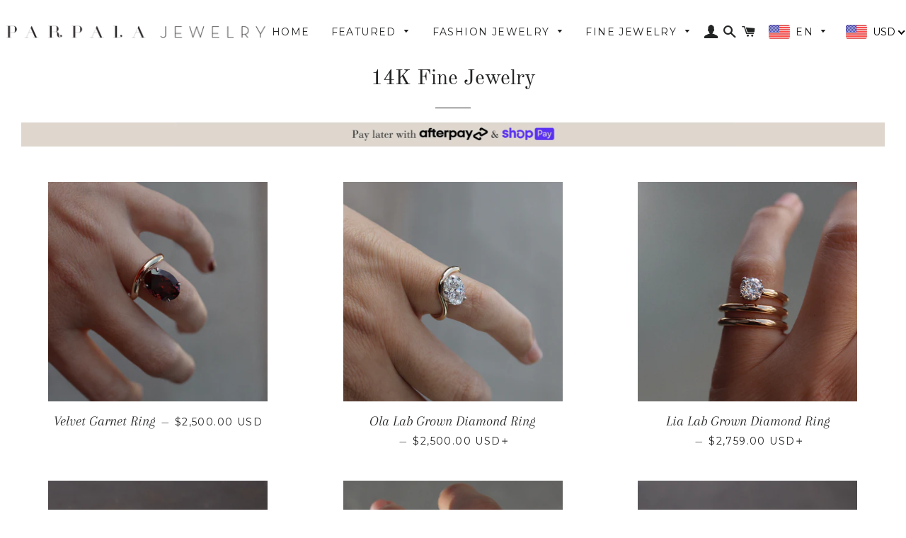

--- FILE ---
content_type: text/html; charset=utf-8
request_url: https://parpalajewelry.com/collections/fine-jewelry?page=1
body_size: 40809
content:
<!doctype html>
<html class="no-js" lang="en">
  <script src="https://www.dwin1.com/19038.js" type="text/javascript" defer="defer"></script>
<head>
<script type="text/javascript" src="https://edge.personalizer.io/storefront/2.0.0/js/shopify/storefront.min.js?key=kmbjw-t1f1w5fz1u4k2ae-0pzec&shop=parpala-jewelry.myshopify.com"></script>
<script>
window.LimeSpot = window.LimeSpot === undefined ? {} : LimeSpot;
LimeSpot.PageInfo = { Type: "Collection", ReferenceIdentifier: "81494245470", Personalized: false };

LimeSpot.StoreInfo = { Theme: "Brooklyn | Parpala Jewelry" };


LimeSpot.CartItems = [];
</script>






  <!-- Basic page needs ================================================== -->
  <meta charset="utf-8">
  <meta http-equiv="X-UA-Compatible" content="IE=edge,chrome=1">

  
    <link rel="shortcut icon" href="//parpalajewelry.com/cdn/shop/files/favicon_32x32.png?v=1682614606" type="image/png" />
  

  <!-- Title and description ================================================== -->
  <title>
  FINE JEWELRY &ndash; Parpala Jewelry
  </title>

  

  <!-- Helpers ================================================== -->
  <!-- /snippets/social-meta-tags.liquid -->




<meta property="og:site_name" content="Parpala Jewelry">
<meta property="og:url" content="https://parpalajewelry.com/collections/fine-jewelry">
<meta property="og:title" content="14K Fine Jewelry">
<meta property="og:type" content="product.group">
<meta property="og:description" content="Parpala Jewelry can be worn as single accents, or buildable statements in sterling silver, gold vermeil & gold filled. Our designs are handmade in USA with love.">

<meta property="og:image" content="http://parpalajewelry.com/cdn/shop/files/parpala-social_1200x1200.jpg?v=1682615028">
<meta property="og:image:secure_url" content="https://parpalajewelry.com/cdn/shop/files/parpala-social_1200x1200.jpg?v=1682615028">


<meta name="twitter:card" content="summary_large_image">
<meta name="twitter:title" content="14K Fine Jewelry">
<meta name="twitter:description" content="Parpala Jewelry can be worn as single accents, or buildable statements in sterling silver, gold vermeil & gold filled. Our designs are handmade in USA with love.">

  <link rel="canonical" href="https://parpalajewelry.com/collections/fine-jewelry">
  <meta name="viewport" content="width=device-width,initial-scale=1,shrink-to-fit=no">
  <meta name="theme-color" content="#222323">

  <!-- CSS ================================================== -->
  <link href="//parpalajewelry.com/cdn/shop/t/25/assets/timber.scss.css?v=16822297307265154931762497784" rel="stylesheet" type="text/css" media="all" />
  <link href="//parpalajewelry.com/cdn/shop/t/25/assets/theme.scss.css?v=72243257891709855421762497784" rel="stylesheet" type="text/css" media="all" />

  <style>
    .template-index .site-header .doubly-nice-select .current,
    .template-index .site-header .site-nav__link,
    .template-index .site-header .site-nav__link .icon {
      color: #ffffff !important;
    }
    .template-index .site-header .doubly-nice-select:after {
        border-color: #FFF;
    }
    .template-index .site-header .site-nav__item.site-nav--has-dropdown.nav-hover .site-nav__link:not(.disclosure__button) {
      color: #222323 !important;
    }
    .template-index .site-header .logoicon > a > img {
      filter: brightness(10);
    }
  </style>

  <!-- Sections ================================================== -->
  <script>
    window.theme = window.theme || {};
    theme.strings = {
      zoomClose: "Close (Esc)",
      zoomPrev: "Previous (Left arrow key)",
      zoomNext: "Next (Right arrow key)",
      moneyFormat: "\u003cspan class=money\u003e${{amount}}\u003c\/span\u003e",
      addressError: "Error looking up that address",
      addressNoResults: "No results for that address",
      addressQueryLimit: "You have exceeded the Google API usage limit. Consider upgrading to a \u003ca href=\"https:\/\/developers.google.com\/maps\/premium\/usage-limits\"\u003ePremium Plan\u003c\/a\u003e.",
      authError: "There was a problem authenticating your Google Maps account.",
      cartEmpty: "Your cart is currently empty.",
      cartCookie: "Enable cookies to use the shopping cart",
      cartSavings: "You're saving [savings]"
    };
    theme.settings = {
      cartType: "drawer",
      gridType: "collage"
    };
  </script>

  <script src="//parpalajewelry.com/cdn/shop/t/25/assets/jquery-2.2.3.min.js?v=58211863146907186831714830181" type="text/javascript"></script>

  <script src="//parpalajewelry.com/cdn/shop/t/25/assets/lazysizes.min.js?v=37531750901115495291714830180" async="async"></script>

  <script src="//parpalajewelry.com/cdn/shop/t/25/assets/theme.js?v=98362683587980349501743011153" defer="defer"></script>

  <!-- Header hook for plugins ================================================== -->
  <script>window.performance && window.performance.mark && window.performance.mark('shopify.content_for_header.start');</script><meta name="google-site-verification" content="ZuBef0wlYh7v6tPIZcpbNbVb-ypqffqg2mFA-GWAf2k">
<meta id="shopify-digital-wallet" name="shopify-digital-wallet" content="/6124193/digital_wallets/dialog">
<meta name="shopify-checkout-api-token" content="56db5702b21ad70312693ffeb180275d">
<meta id="in-context-paypal-metadata" data-shop-id="6124193" data-venmo-supported="false" data-environment="production" data-locale="en_US" data-paypal-v4="true" data-currency="USD">
<link rel="alternate" type="application/atom+xml" title="Feed" href="/collections/fine-jewelry.atom" />
<link rel="next" href="/collections/fine-jewelry?page=2">
<link rel="alternate" hreflang="x-default" href="https://parpalajewelry.com/collections/fine-jewelry?page=1">
<link rel="alternate" hreflang="en" href="https://parpalajewelry.com/collections/fine-jewelry?page=1">
<link rel="alternate" hreflang="es" href="https://parpalajewelry.com/es/collections/fine-jewelry?page=1">
<link rel="alternate" type="application/json+oembed" href="https://parpalajewelry.com/collections/fine-jewelry.oembed">
<script async="async" src="/checkouts/internal/preloads.js?locale=en-US"></script>
<link rel="preconnect" href="https://shop.app" crossorigin="anonymous">
<script async="async" src="https://shop.app/checkouts/internal/preloads.js?locale=en-US&shop_id=6124193" crossorigin="anonymous"></script>
<script id="apple-pay-shop-capabilities" type="application/json">{"shopId":6124193,"countryCode":"US","currencyCode":"USD","merchantCapabilities":["supports3DS"],"merchantId":"gid:\/\/shopify\/Shop\/6124193","merchantName":"Parpala Jewelry","requiredBillingContactFields":["postalAddress","email"],"requiredShippingContactFields":["postalAddress","email"],"shippingType":"shipping","supportedNetworks":["visa","masterCard","amex","discover","elo","jcb"],"total":{"type":"pending","label":"Parpala Jewelry","amount":"1.00"},"shopifyPaymentsEnabled":true,"supportsSubscriptions":true}</script>
<script id="shopify-features" type="application/json">{"accessToken":"56db5702b21ad70312693ffeb180275d","betas":["rich-media-storefront-analytics"],"domain":"parpalajewelry.com","predictiveSearch":true,"shopId":6124193,"locale":"en"}</script>
<script>var Shopify = Shopify || {};
Shopify.shop = "parpala-jewelry.myshopify.com";
Shopify.locale = "en";
Shopify.currency = {"active":"USD","rate":"1.0"};
Shopify.country = "US";
Shopify.theme = {"name":"Brooklyn | Parpala Jewelry","id":125007233118,"schema_name":"Brooklyn","schema_version":"12.0.1","theme_store_id":null,"role":"main"};
Shopify.theme.handle = "null";
Shopify.theme.style = {"id":null,"handle":null};
Shopify.cdnHost = "parpalajewelry.com/cdn";
Shopify.routes = Shopify.routes || {};
Shopify.routes.root = "/";</script>
<script type="module">!function(o){(o.Shopify=o.Shopify||{}).modules=!0}(window);</script>
<script>!function(o){function n(){var o=[];function n(){o.push(Array.prototype.slice.apply(arguments))}return n.q=o,n}var t=o.Shopify=o.Shopify||{};t.loadFeatures=n(),t.autoloadFeatures=n()}(window);</script>
<script>
  window.ShopifyPay = window.ShopifyPay || {};
  window.ShopifyPay.apiHost = "shop.app\/pay";
  window.ShopifyPay.redirectState = null;
</script>
<script id="shop-js-analytics" type="application/json">{"pageType":"collection"}</script>
<script defer="defer" async type="module" src="//parpalajewelry.com/cdn/shopifycloud/shop-js/modules/v2/client.init-shop-cart-sync_BT-GjEfc.en.esm.js"></script>
<script defer="defer" async type="module" src="//parpalajewelry.com/cdn/shopifycloud/shop-js/modules/v2/chunk.common_D58fp_Oc.esm.js"></script>
<script defer="defer" async type="module" src="//parpalajewelry.com/cdn/shopifycloud/shop-js/modules/v2/chunk.modal_xMitdFEc.esm.js"></script>
<script type="module">
  await import("//parpalajewelry.com/cdn/shopifycloud/shop-js/modules/v2/client.init-shop-cart-sync_BT-GjEfc.en.esm.js");
await import("//parpalajewelry.com/cdn/shopifycloud/shop-js/modules/v2/chunk.common_D58fp_Oc.esm.js");
await import("//parpalajewelry.com/cdn/shopifycloud/shop-js/modules/v2/chunk.modal_xMitdFEc.esm.js");

  window.Shopify.SignInWithShop?.initShopCartSync?.({"fedCMEnabled":true,"windoidEnabled":true});

</script>
<script>
  window.Shopify = window.Shopify || {};
  if (!window.Shopify.featureAssets) window.Shopify.featureAssets = {};
  window.Shopify.featureAssets['shop-js'] = {"shop-cart-sync":["modules/v2/client.shop-cart-sync_DZOKe7Ll.en.esm.js","modules/v2/chunk.common_D58fp_Oc.esm.js","modules/v2/chunk.modal_xMitdFEc.esm.js"],"init-fed-cm":["modules/v2/client.init-fed-cm_B6oLuCjv.en.esm.js","modules/v2/chunk.common_D58fp_Oc.esm.js","modules/v2/chunk.modal_xMitdFEc.esm.js"],"shop-cash-offers":["modules/v2/client.shop-cash-offers_D2sdYoxE.en.esm.js","modules/v2/chunk.common_D58fp_Oc.esm.js","modules/v2/chunk.modal_xMitdFEc.esm.js"],"shop-login-button":["modules/v2/client.shop-login-button_QeVjl5Y3.en.esm.js","modules/v2/chunk.common_D58fp_Oc.esm.js","modules/v2/chunk.modal_xMitdFEc.esm.js"],"pay-button":["modules/v2/client.pay-button_DXTOsIq6.en.esm.js","modules/v2/chunk.common_D58fp_Oc.esm.js","modules/v2/chunk.modal_xMitdFEc.esm.js"],"shop-button":["modules/v2/client.shop-button_DQZHx9pm.en.esm.js","modules/v2/chunk.common_D58fp_Oc.esm.js","modules/v2/chunk.modal_xMitdFEc.esm.js"],"avatar":["modules/v2/client.avatar_BTnouDA3.en.esm.js"],"init-windoid":["modules/v2/client.init-windoid_CR1B-cfM.en.esm.js","modules/v2/chunk.common_D58fp_Oc.esm.js","modules/v2/chunk.modal_xMitdFEc.esm.js"],"init-shop-for-new-customer-accounts":["modules/v2/client.init-shop-for-new-customer-accounts_C_vY_xzh.en.esm.js","modules/v2/client.shop-login-button_QeVjl5Y3.en.esm.js","modules/v2/chunk.common_D58fp_Oc.esm.js","modules/v2/chunk.modal_xMitdFEc.esm.js"],"init-shop-email-lookup-coordinator":["modules/v2/client.init-shop-email-lookup-coordinator_BI7n9ZSv.en.esm.js","modules/v2/chunk.common_D58fp_Oc.esm.js","modules/v2/chunk.modal_xMitdFEc.esm.js"],"init-shop-cart-sync":["modules/v2/client.init-shop-cart-sync_BT-GjEfc.en.esm.js","modules/v2/chunk.common_D58fp_Oc.esm.js","modules/v2/chunk.modal_xMitdFEc.esm.js"],"shop-toast-manager":["modules/v2/client.shop-toast-manager_DiYdP3xc.en.esm.js","modules/v2/chunk.common_D58fp_Oc.esm.js","modules/v2/chunk.modal_xMitdFEc.esm.js"],"init-customer-accounts":["modules/v2/client.init-customer-accounts_D9ZNqS-Q.en.esm.js","modules/v2/client.shop-login-button_QeVjl5Y3.en.esm.js","modules/v2/chunk.common_D58fp_Oc.esm.js","modules/v2/chunk.modal_xMitdFEc.esm.js"],"init-customer-accounts-sign-up":["modules/v2/client.init-customer-accounts-sign-up_iGw4briv.en.esm.js","modules/v2/client.shop-login-button_QeVjl5Y3.en.esm.js","modules/v2/chunk.common_D58fp_Oc.esm.js","modules/v2/chunk.modal_xMitdFEc.esm.js"],"shop-follow-button":["modules/v2/client.shop-follow-button_CqMgW2wH.en.esm.js","modules/v2/chunk.common_D58fp_Oc.esm.js","modules/v2/chunk.modal_xMitdFEc.esm.js"],"checkout-modal":["modules/v2/client.checkout-modal_xHeaAweL.en.esm.js","modules/v2/chunk.common_D58fp_Oc.esm.js","modules/v2/chunk.modal_xMitdFEc.esm.js"],"shop-login":["modules/v2/client.shop-login_D91U-Q7h.en.esm.js","modules/v2/chunk.common_D58fp_Oc.esm.js","modules/v2/chunk.modal_xMitdFEc.esm.js"],"lead-capture":["modules/v2/client.lead-capture_BJmE1dJe.en.esm.js","modules/v2/chunk.common_D58fp_Oc.esm.js","modules/v2/chunk.modal_xMitdFEc.esm.js"],"payment-terms":["modules/v2/client.payment-terms_Ci9AEqFq.en.esm.js","modules/v2/chunk.common_D58fp_Oc.esm.js","modules/v2/chunk.modal_xMitdFEc.esm.js"]};
</script>
<script>(function() {
  var isLoaded = false;
  function asyncLoad() {
    if (isLoaded) return;
    isLoaded = true;
    var urls = ["https:\/\/static.shareasale.com\/json\/shopify\/deduplication.js?shop=parpala-jewelry.myshopify.com","https:\/\/static.shareasale.com\/json\/shopify\/shareasale-tracking.js?sasmid=121775\u0026ssmtid=19038\u0026shop=parpala-jewelry.myshopify.com","https:\/\/d1639lhkj5l89m.cloudfront.net\/js\/storefront\/uppromote.js?shop=parpala-jewelry.myshopify.com","\/\/cdn.shopify.com\/proxy\/21448bacdc033cad567d05da866b69e8af6e257be5e7aee83e96ebbf7df06664\/forms-akamai.smsbump.com\/490537\/form_339992.js?ver=1747050968\u0026shop=parpala-jewelry.myshopify.com\u0026sp-cache-control=cHVibGljLCBtYXgtYWdlPTkwMA","https:\/\/d18eg7dreypte5.cloudfront.net\/browse-abandonment\/smsbump_timer.js?shop=parpala-jewelry.myshopify.com","https:\/\/edge.personalizer.io\/storefront\/2.0.0\/js\/shopify\/storefront.min.js?key=zxzdj-uc1tw1f5p1p4bn2n-8rhhh\u0026shop=parpala-jewelry.myshopify.com"];
    for (var i = 0; i < urls.length; i++) {
      var s = document.createElement('script');
      s.type = 'text/javascript';
      s.async = true;
      s.src = urls[i];
      var x = document.getElementsByTagName('script')[0];
      x.parentNode.insertBefore(s, x);
    }
  };
  if(window.attachEvent) {
    window.attachEvent('onload', asyncLoad);
  } else {
    window.addEventListener('load', asyncLoad, false);
  }
})();</script>
<script id="__st">var __st={"a":6124193,"offset":-28800,"reqid":"712e43f7-19b2-4f6b-9848-6c9574ac9d8e-1769083894","pageurl":"parpalajewelry.com\/collections\/fine-jewelry?page=1","u":"5612b5e11178","p":"collection","rtyp":"collection","rid":81494245470};</script>
<script>window.ShopifyPaypalV4VisibilityTracking = true;</script>
<script id="captcha-bootstrap">!function(){'use strict';const t='contact',e='account',n='new_comment',o=[[t,t],['blogs',n],['comments',n],[t,'customer']],c=[[e,'customer_login'],[e,'guest_login'],[e,'recover_customer_password'],[e,'create_customer']],r=t=>t.map((([t,e])=>`form[action*='/${t}']:not([data-nocaptcha='true']) input[name='form_type'][value='${e}']`)).join(','),a=t=>()=>t?[...document.querySelectorAll(t)].map((t=>t.form)):[];function s(){const t=[...o],e=r(t);return a(e)}const i='password',u='form_key',d=['recaptcha-v3-token','g-recaptcha-response','h-captcha-response',i],f=()=>{try{return window.sessionStorage}catch{return}},m='__shopify_v',_=t=>t.elements[u];function p(t,e,n=!1){try{const o=window.sessionStorage,c=JSON.parse(o.getItem(e)),{data:r}=function(t){const{data:e,action:n}=t;return t[m]||n?{data:e,action:n}:{data:t,action:n}}(c);for(const[e,n]of Object.entries(r))t.elements[e]&&(t.elements[e].value=n);n&&o.removeItem(e)}catch(o){console.error('form repopulation failed',{error:o})}}const l='form_type',E='cptcha';function T(t){t.dataset[E]=!0}const w=window,h=w.document,L='Shopify',v='ce_forms',y='captcha';let A=!1;((t,e)=>{const n=(g='f06e6c50-85a8-45c8-87d0-21a2b65856fe',I='https://cdn.shopify.com/shopifycloud/storefront-forms-hcaptcha/ce_storefront_forms_captcha_hcaptcha.v1.5.2.iife.js',D={infoText:'Protected by hCaptcha',privacyText:'Privacy',termsText:'Terms'},(t,e,n)=>{const o=w[L][v],c=o.bindForm;if(c)return c(t,g,e,D).then(n);var r;o.q.push([[t,g,e,D],n]),r=I,A||(h.body.append(Object.assign(h.createElement('script'),{id:'captcha-provider',async:!0,src:r})),A=!0)});var g,I,D;w[L]=w[L]||{},w[L][v]=w[L][v]||{},w[L][v].q=[],w[L][y]=w[L][y]||{},w[L][y].protect=function(t,e){n(t,void 0,e),T(t)},Object.freeze(w[L][y]),function(t,e,n,w,h,L){const[v,y,A,g]=function(t,e,n){const i=e?o:[],u=t?c:[],d=[...i,...u],f=r(d),m=r(i),_=r(d.filter((([t,e])=>n.includes(e))));return[a(f),a(m),a(_),s()]}(w,h,L),I=t=>{const e=t.target;return e instanceof HTMLFormElement?e:e&&e.form},D=t=>v().includes(t);t.addEventListener('submit',(t=>{const e=I(t);if(!e)return;const n=D(e)&&!e.dataset.hcaptchaBound&&!e.dataset.recaptchaBound,o=_(e),c=g().includes(e)&&(!o||!o.value);(n||c)&&t.preventDefault(),c&&!n&&(function(t){try{if(!f())return;!function(t){const e=f();if(!e)return;const n=_(t);if(!n)return;const o=n.value;o&&e.removeItem(o)}(t);const e=Array.from(Array(32),(()=>Math.random().toString(36)[2])).join('');!function(t,e){_(t)||t.append(Object.assign(document.createElement('input'),{type:'hidden',name:u})),t.elements[u].value=e}(t,e),function(t,e){const n=f();if(!n)return;const o=[...t.querySelectorAll(`input[type='${i}']`)].map((({name:t})=>t)),c=[...d,...o],r={};for(const[a,s]of new FormData(t).entries())c.includes(a)||(r[a]=s);n.setItem(e,JSON.stringify({[m]:1,action:t.action,data:r}))}(t,e)}catch(e){console.error('failed to persist form',e)}}(e),e.submit())}));const S=(t,e)=>{t&&!t.dataset[E]&&(n(t,e.some((e=>e===t))),T(t))};for(const o of['focusin','change'])t.addEventListener(o,(t=>{const e=I(t);D(e)&&S(e,y())}));const B=e.get('form_key'),M=e.get(l),P=B&&M;t.addEventListener('DOMContentLoaded',(()=>{const t=y();if(P)for(const e of t)e.elements[l].value===M&&p(e,B);[...new Set([...A(),...v().filter((t=>'true'===t.dataset.shopifyCaptcha))])].forEach((e=>S(e,t)))}))}(h,new URLSearchParams(w.location.search),n,t,e,['guest_login'])})(!0,!0)}();</script>
<script integrity="sha256-4kQ18oKyAcykRKYeNunJcIwy7WH5gtpwJnB7kiuLZ1E=" data-source-attribution="shopify.loadfeatures" defer="defer" src="//parpalajewelry.com/cdn/shopifycloud/storefront/assets/storefront/load_feature-a0a9edcb.js" crossorigin="anonymous"></script>
<script crossorigin="anonymous" defer="defer" src="//parpalajewelry.com/cdn/shopifycloud/storefront/assets/shopify_pay/storefront-65b4c6d7.js?v=20250812"></script>
<script data-source-attribution="shopify.dynamic_checkout.dynamic.init">var Shopify=Shopify||{};Shopify.PaymentButton=Shopify.PaymentButton||{isStorefrontPortableWallets:!0,init:function(){window.Shopify.PaymentButton.init=function(){};var t=document.createElement("script");t.src="https://parpalajewelry.com/cdn/shopifycloud/portable-wallets/latest/portable-wallets.en.js",t.type="module",document.head.appendChild(t)}};
</script>
<script data-source-attribution="shopify.dynamic_checkout.buyer_consent">
  function portableWalletsHideBuyerConsent(e){var t=document.getElementById("shopify-buyer-consent"),n=document.getElementById("shopify-subscription-policy-button");t&&n&&(t.classList.add("hidden"),t.setAttribute("aria-hidden","true"),n.removeEventListener("click",e))}function portableWalletsShowBuyerConsent(e){var t=document.getElementById("shopify-buyer-consent"),n=document.getElementById("shopify-subscription-policy-button");t&&n&&(t.classList.remove("hidden"),t.removeAttribute("aria-hidden"),n.addEventListener("click",e))}window.Shopify?.PaymentButton&&(window.Shopify.PaymentButton.hideBuyerConsent=portableWalletsHideBuyerConsent,window.Shopify.PaymentButton.showBuyerConsent=portableWalletsShowBuyerConsent);
</script>
<script data-source-attribution="shopify.dynamic_checkout.cart.bootstrap">document.addEventListener("DOMContentLoaded",(function(){function t(){return document.querySelector("shopify-accelerated-checkout-cart, shopify-accelerated-checkout")}if(t())Shopify.PaymentButton.init();else{new MutationObserver((function(e,n){t()&&(Shopify.PaymentButton.init(),n.disconnect())})).observe(document.body,{childList:!0,subtree:!0})}}));
</script>
<link id="shopify-accelerated-checkout-styles" rel="stylesheet" media="screen" href="https://parpalajewelry.com/cdn/shopifycloud/portable-wallets/latest/accelerated-checkout-backwards-compat.css" crossorigin="anonymous">
<style id="shopify-accelerated-checkout-cart">
        #shopify-buyer-consent {
  margin-top: 1em;
  display: inline-block;
  width: 100%;
}

#shopify-buyer-consent.hidden {
  display: none;
}

#shopify-subscription-policy-button {
  background: none;
  border: none;
  padding: 0;
  text-decoration: underline;
  font-size: inherit;
  cursor: pointer;
}

#shopify-subscription-policy-button::before {
  box-shadow: none;
}

      </style>

<script>window.performance && window.performance.mark && window.performance.mark('shopify.content_for_header.end');</script>

  <script src="//parpalajewelry.com/cdn/shop/t/25/assets/modernizr.min.js?v=21391054748206432451714830182" type="text/javascript"></script>

  
  

<!-- BEGIN app block: shopify://apps/beast-currency-converter/blocks/doubly/267afa86-a419-4d5b-a61b-556038e7294d -->


	<script>
		var DoublyGlobalCurrency, catchXHR = true, bccAppVersion = 1;
       	var DoublyGlobal = {
			theme : 'flags_theme',
			spanClass : 'money',
			cookieName : '_g1584335117',
			ratesUrl :  'https://init.grizzlyapps.com/9e32c84f0db4f7b1eb40c32bdb0bdea9',
			geoUrl : 'https://currency.grizzlyapps.com/83d400c612f9a099fab8f76dcab73a48',
			shopCurrency : 'USD',
            allowedCurrencies : '["USD","MXN","EUR","CAD","AUD"]',
			countriesJSON : '[]',
			currencyMessage : 'All orders are processed in USD. While the content of your cart is currently displayed in <span class="selected-currency"></span>, you will checkout using USD at the most current exchange rate.',
            currencyFormat : 'money_with_currency_format',
			euroFormat : 'amount',
            removeDecimals : 0,
            roundDecimals : 0,
            roundTo : '99',
            autoSwitch : 0,
			showPriceOnHover : 0,
            showCurrencyMessage : false,
			hideConverter : '',
			forceJqueryLoad : false,
			beeketing : true,
			themeScript : '',
			customerScriptBefore : '',
			customerScriptAfter : '',
			debug: false
		};

		<!-- inline script: fixes + various plugin js functions -->
		DoublyGlobal.themeScript = "if(DoublyGlobal.debug) debugger;jQueryGrizzly('head').append('<style> #shopify-section-header { z-index:1; } .doubly-wrapper { margin-right:10px; } .doubly-nice-select .current { color:#000 !important; } .doubly-nice-select:after { border-color:#000; } .doubly-wrapper .doubly-nice-select .current { font-family:\"Montserrat\"; } .is-light .doubly-nice-select .current { color:#fff !important; } .is-light .doubly-nice-select:after { border-color:#fff; } .site-nav--mobile.text-right .doubly-wrapper { position:absolute; right:5px; top:60px; } \/* margin:5px 0 45px; *\/ <\/style>'); jQueryGrizzly('body>.doubly-wrapper').remove(); if (jQueryGrizzly('#AccessibleNav>.doubly-wrapper').length==0) { jQueryGrizzly('.header-wrapper .grid__item #AccessibleNav').parent().append('<div class=\"doubly-wrapper\"><\/div>'); } jQueryGrizzly('.site-nav--mobile.text-right').append('<div class=\"doubly-wrapper\"><\/div>'); jQueryGrizzly('.single-option-radio label').bind('click.single-option-radio',function() { setTimeout(function(){DoublyCurrency.convertAll(jQueryGrizzly('[name=doubly-currencies]').val());initExtraFeatures();},1); }); if (jQueryGrizzly('form.cart .doubly-message').length==0) { jQueryGrizzly('.cart__row').last().before('<div class=\"doubly-message\"><\/div>'); } jQueryGrizzly(document).ajaxComplete(function() { setTimeout(function(){DoublyCurrency.convertAll(jQueryGrizzly('[name=doubly-currencies]').val());},1000); if (jQueryGrizzly('#CartDrawer .doubly-message').length==0) { jQueryGrizzly('.ajaxcart__inner').append('<div class=\"doubly-message\"><\/div>'); } }); function doublyResizeBanner() { if (jQueryGrizzly(window).width()<=768) { jQueryGrizzly('#doubly-resize-banner').remove(); var bannerHeight = jQueryGrizzly('.announcement-bar .announcement-bar__message').parent().outerHeight() + 50 ; jQueryGrizzly('head').append('<style id=\"doubly-resize-banner\"> @media screen and (max-width:768px) { .doubly-wrapper { top:'+bannerHeight+'px !important; } } <\/style>'); } } function afterCurrencySwitcherInit() { if(!jQueryGrizzly('.doubly-wrapper .doubly-nice-select').hasClass('slim')) { jQueryGrizzly('.doubly-wrapper .doubly-nice-select').addClass('slim'); } doublyResizeBanner(); } jQueryGrizzly(window).resize(function(){ doublyResizeBanner(); }); jQueryGrizzly('.single-option-selector__radio').bind('change.single-option-selector__radio', function() { setTimeout(function(){ DoublyCurrency.convertAll(jQueryGrizzly('[name=doubly-currencies]').val()); initExtraFeatures(); },5); });";
                    DoublyGlobal.initNiceSelect = function(){
                        !function(e) {
                            e.fn.niceSelect = function() {
                                this.each(function() {
                                    var s = e(this);
                                    var t = s.next()
                                    , n = s.find('option')
                                    , a = s.find('option:selected');
                                    t.find('.current').html('<span class="flags flags-' + a.data('country') + '"></span> &nbsp;' + a.data('display') || a.text());
                                }),
                                e(document).off('.nice_select'),
                                e(document).on('click.nice_select', '.doubly-nice-select.doubly-nice-select', function(s) {
                                    var t = e(this);
                                    e('.doubly-nice-select').not(t).removeClass('open'),
                                    t.toggleClass('open'),
                                    t.hasClass('open') ? (t.find('.option'),
                                    t.find('.focus').removeClass('focus'),
                                    t.find('.selected').addClass('focus')) : t.focus()
                                }),
                                e(document).on('click.nice_select', function(s) {
                                    0 === e(s.target).closest('.doubly-nice-select').length && e('.doubly-nice-select').removeClass('open').find('.option')
                                }),
                                e(document).on('click.nice_select', '.doubly-nice-select .option', function(s) {
                                    var t = e(this);
                                    e('.doubly-nice-select').each(function() {
                                        var s = e(this).find('.option[data-value="' + t.data('value') + '"]')
                                        , n = s.closest('.doubly-nice-select');
                                        n.find('.selected').removeClass('selected'),
                                        s.addClass('selected');
                                        var a = '<span class="flags flags-' + s.data('country') + '"></span> &nbsp;' + s.data('display') || s.text();
                                        n.find('.current').html(a),
                                        n.prev('select').val(s.data('value')).trigger('change')
                                    })
                                }),
                                e(document).on('keydown.nice_select', '.doubly-nice-select', function(s) {
                                    var t = e(this)
                                    , n = e(t.find('.focus') || t.find('.list .option.selected'));
                                    if (32 == s.keyCode || 13 == s.keyCode)
                                        return t.hasClass('open') ? n.trigger('click') : t.trigger('click'),
                                        !1;
                                    if (40 == s.keyCode)
                                        return t.hasClass('open') ? n.next().length > 0 && (t.find('.focus').removeClass('focus'),
                                        n.next().addClass('focus')) : t.trigger('click'),
                                        !1;
                                    if (38 == s.keyCode)
                                        return t.hasClass('open') ? n.prev().length > 0 && (t.find('.focus').removeClass('focus'),
                                        n.prev().addClass('focus')) : t.trigger('click'),
                                        !1;
                                    if (27 == s.keyCode)
                                        t.hasClass('open') && t.trigger('click');
                                    else if (9 == s.keyCode && t.hasClass('open'))
                                        return !1
                                })
                            }
                        }(jQueryGrizzly);
                    };
                DoublyGlobal.addSelect = function(){
                    /* add select in select wrapper or body */  
                    if (jQueryGrizzly('.doubly-wrapper').length>0) { 
                        var doublyWrapper = '.doubly-wrapper';
                    } else if (jQueryGrizzly('.doubly-float').length==0) {
                        var doublyWrapper = '.doubly-float';
                        jQueryGrizzly('body').append('<div class="doubly-float"></div>');
                    }
                    document.querySelectorAll(doublyWrapper).forEach(function(el) {
                        el.insertAdjacentHTML('afterbegin', '<select class="currency-switcher right noreplace" name="doubly-currencies"><option value="USD" data-country="United-States" data-currency-symbol="&#36;" data-display="USD">US Dollar</option><option value="MXN" data-country="Mexico" data-currency-symbol="&#36;" data-display="MXN">Mexican Peso</option><option value="EUR" data-country="European-Union" data-currency-symbol="&#8364;" data-display="EUR">Euro</option><option value="CAD" data-country="Canada" data-currency-symbol="&#36;" data-display="CAD">Canadian Dollar</option><option value="AUD" data-country="Australia" data-currency-symbol="&#36;" data-display="AUD">Australian Dollar</option></select> <div class="doubly-nice-select currency-switcher right" data-nosnippet> <span class="current notranslate"></span> <ul class="list"> <li class="option notranslate" data-value="USD" data-country="United-States" data-currency-symbol="&#36;" data-display="USD"><span class="flags flags-United-States"></span> &nbsp;US Dollar</li><li class="option notranslate" data-value="MXN" data-country="Mexico" data-currency-symbol="&#36;" data-display="MXN"><span class="flags flags-Mexico"></span> &nbsp;Mexican Peso</li><li class="option notranslate" data-value="EUR" data-country="European-Union" data-currency-symbol="&#8364;" data-display="EUR"><span class="flags flags-European-Union"></span> &nbsp;Euro</li><li class="option notranslate" data-value="CAD" data-country="Canada" data-currency-symbol="&#36;" data-display="CAD"><span class="flags flags-Canada"></span> &nbsp;Canadian Dollar</li><li class="option notranslate" data-value="AUD" data-country="Australia" data-currency-symbol="&#36;" data-display="AUD"><span class="flags flags-Australia"></span> &nbsp;Australian Dollar</li> </ul> </div>');
                    });
                }
		var bbb = "";
	</script>
	
	
	<!-- inline styles -->
	<style> 
		
		.flags{background-image:url("https://cdn.shopify.com/extensions/01997e3d-dbe8-7f57-a70f-4120f12c2b07/currency-54/assets/currency-flags.png")}
		.flags-small{background-image:url("https://cdn.shopify.com/extensions/01997e3d-dbe8-7f57-a70f-4120f12c2b07/currency-54/assets/currency-flags-small.png")}
		select.currency-switcher{display:none}.doubly-nice-select{-webkit-tap-highlight-color:transparent;background-color:#fff;border-radius:5px;border:1px solid #e8e8e8;box-sizing:border-box;cursor:pointer;display:block;float:left;font-family:"Helvetica Neue",Arial;font-size:14px;font-weight:400;height:42px;line-height:40px;outline:0;padding-left:12px;padding-right:30px;position:relative;text-align:left!important;transition:none;/*transition:all .2s ease-in-out;*/-webkit-user-select:none;-moz-user-select:none;-ms-user-select:none;user-select:none;white-space:nowrap;width:auto}.doubly-nice-select:hover{border-color:#dbdbdb}.doubly-nice-select.open,.doubly-nice-select:active,.doubly-nice-select:focus{border-color:#88bfff}.doubly-nice-select:after{border-bottom:2px solid #999;border-right:2px solid #999;content:"";display:block;height:5px;box-sizing:content-box;pointer-events:none;position:absolute;right:14px;top:16px;-webkit-transform-origin:66% 66%;transform-origin:66% 66%;-webkit-transform:rotate(45deg);transform:rotate(45deg);transition:transform .15s ease-in-out;width:5px}.doubly-nice-select.open:after{-webkit-transform:rotate(-135deg);transform:rotate(-135deg)}.doubly-nice-select.open .list{opacity:1;pointer-events:auto;-webkit-transform:scale(1) translateY(0);transform:scale(1) translateY(0); z-index:1000000 !important;}.doubly-nice-select.disabled{border-color:#ededed;color:#999;pointer-events:none}.doubly-nice-select.disabled:after{border-color:#ccc}.doubly-nice-select.wide{width:100%}.doubly-nice-select.wide .list{left:0!important;right:0!important}.doubly-nice-select.right{float:right}.doubly-nice-select.right .list{left:auto;right:0}.doubly-nice-select.small{font-size:12px;height:36px;line-height:34px}.doubly-nice-select.small:after{height:4px;width:4px}.flags-Afghanistan,.flags-Albania,.flags-Algeria,.flags-Andorra,.flags-Angola,.flags-Antigua-and-Barbuda,.flags-Argentina,.flags-Armenia,.flags-Aruba,.flags-Australia,.flags-Austria,.flags-Azerbaijan,.flags-Bahamas,.flags-Bahrain,.flags-Bangladesh,.flags-Barbados,.flags-Belarus,.flags-Belgium,.flags-Belize,.flags-Benin,.flags-Bermuda,.flags-Bhutan,.flags-Bitcoin,.flags-Bolivia,.flags-Bosnia-and-Herzegovina,.flags-Botswana,.flags-Brazil,.flags-Brunei,.flags-Bulgaria,.flags-Burkina-Faso,.flags-Burundi,.flags-Cambodia,.flags-Cameroon,.flags-Canada,.flags-Cape-Verde,.flags-Cayman-Islands,.flags-Central-African-Republic,.flags-Chad,.flags-Chile,.flags-China,.flags-Colombia,.flags-Comoros,.flags-Congo-Democratic,.flags-Congo-Republic,.flags-Costa-Rica,.flags-Cote-d_Ivoire,.flags-Croatia,.flags-Cuba,.flags-Curacao,.flags-Cyprus,.flags-Czech-Republic,.flags-Denmark,.flags-Djibouti,.flags-Dominica,.flags-Dominican-Republic,.flags-East-Timor,.flags-Ecuador,.flags-Egypt,.flags-El-Salvador,.flags-Equatorial-Guinea,.flags-Eritrea,.flags-Estonia,.flags-Ethiopia,.flags-European-Union,.flags-Falkland-Islands,.flags-Fiji,.flags-Finland,.flags-France,.flags-Gabon,.flags-Gambia,.flags-Georgia,.flags-Germany,.flags-Ghana,.flags-Gibraltar,.flags-Grecee,.flags-Grenada,.flags-Guatemala,.flags-Guernsey,.flags-Guinea,.flags-Guinea-Bissau,.flags-Guyana,.flags-Haiti,.flags-Honduras,.flags-Hong-Kong,.flags-Hungary,.flags-IMF,.flags-Iceland,.flags-India,.flags-Indonesia,.flags-Iran,.flags-Iraq,.flags-Ireland,.flags-Isle-of-Man,.flags-Israel,.flags-Italy,.flags-Jamaica,.flags-Japan,.flags-Jersey,.flags-Jordan,.flags-Kazakhstan,.flags-Kenya,.flags-Korea-North,.flags-Korea-South,.flags-Kosovo,.flags-Kuwait,.flags-Kyrgyzstan,.flags-Laos,.flags-Latvia,.flags-Lebanon,.flags-Lesotho,.flags-Liberia,.flags-Libya,.flags-Liechtenstein,.flags-Lithuania,.flags-Luxembourg,.flags-Macao,.flags-Macedonia,.flags-Madagascar,.flags-Malawi,.flags-Malaysia,.flags-Maldives,.flags-Mali,.flags-Malta,.flags-Marshall-Islands,.flags-Mauritania,.flags-Mauritius,.flags-Mexico,.flags-Micronesia-_Federated_,.flags-Moldova,.flags-Monaco,.flags-Mongolia,.flags-Montenegro,.flags-Morocco,.flags-Mozambique,.flags-Myanmar,.flags-Namibia,.flags-Nauru,.flags-Nepal,.flags-Netherlands,.flags-New-Zealand,.flags-Nicaragua,.flags-Niger,.flags-Nigeria,.flags-Norway,.flags-Oman,.flags-Pakistan,.flags-Palau,.flags-Panama,.flags-Papua-New-Guinea,.flags-Paraguay,.flags-Peru,.flags-Philippines,.flags-Poland,.flags-Portugal,.flags-Qatar,.flags-Romania,.flags-Russia,.flags-Rwanda,.flags-Saint-Helena,.flags-Saint-Kitts-and-Nevis,.flags-Saint-Lucia,.flags-Saint-Vincent-and-the-Grenadines,.flags-Samoa,.flags-San-Marino,.flags-Sao-Tome-and-Principe,.flags-Saudi-Arabia,.flags-Seborga,.flags-Senegal,.flags-Serbia,.flags-Seychelles,.flags-Sierra-Leone,.flags-Singapore,.flags-Slovakia,.flags-Slovenia,.flags-Solomon-Islands,.flags-Somalia,.flags-South-Africa,.flags-South-Sudan,.flags-Spain,.flags-Sri-Lanka,.flags-Sudan,.flags-Suriname,.flags-Swaziland,.flags-Sweden,.flags-Switzerland,.flags-Syria,.flags-Taiwan,.flags-Tajikistan,.flags-Tanzania,.flags-Thailand,.flags-Togo,.flags-Tonga,.flags-Trinidad-and-Tobago,.flags-Tunisia,.flags-Turkey,.flags-Turkmenistan,.flags-Tuvalu,.flags-Uganda,.flags-Ukraine,.flags-United-Arab-Emirates,.flags-United-Kingdom,.flags-United-States,.flags-Uruguay,.flags-Uzbekistan,.flags-Vanuatu,.flags-Vatican-City,.flags-Venezuela,.flags-Vietnam,.flags-Wallis-and-Futuna,.flags-XAG,.flags-XAU,.flags-XPT,.flags-Yemen,.flags-Zambia,.flags-Zimbabwe{width:30px;height:20px}.doubly-nice-select.small .option{line-height:34px;min-height:34px}.doubly-nice-select .list{background-color:#fff;border-radius:5px;box-shadow:0 0 0 1px rgba(68,68,68,.11);box-sizing:border-box;margin:4px 0 0!important;opacity:0;overflow:scroll;overflow-x:hidden;padding:0;pointer-events:none;position:absolute;top:100%;max-height:260px;left:0;-webkit-transform-origin:50% 0;transform-origin:50% 0;-webkit-transform:scale(.75) translateY(-21px);transform:scale(.75) translateY(-21px);transition:all .2s cubic-bezier(.5,0,0,1.25),opacity .15s ease-out;z-index:100000}.doubly-nice-select .current img,.doubly-nice-select .option img{vertical-align:top;padding-top:10px}.doubly-nice-select .list:hover .option:not(:hover){background-color:transparent!important}.doubly-nice-select .option{font-size:13px !important;float:none!important;text-align:left !important;margin:0px !important;font-family:Helvetica Neue,Arial !important;letter-spacing:normal;text-transform:none;display:block!important;cursor:pointer;font-weight:400;line-height:40px!important;list-style:none;min-height:40px;min-width:55px;margin-bottom:0;outline:0;padding-left:18px!important;padding-right:52px!important;text-align:left;transition:all .2s}.doubly-nice-select .option.focus,.doubly-nice-select .option.selected.focus,.doubly-nice-select .option:hover{background-color:#f6f6f6}.doubly-nice-select .option.selected{font-weight:700}.doubly-nice-select .current img{line-height:45px}.doubly-nice-select.slim{padding:0 18px 0 0;height:20px;line-height:20px;border:0;background:0 0!important}.doubly-nice-select.slim .current .flags{margin-top:0 !important}.doubly-nice-select.slim:after{right:4px;top:6px}.flags{background-repeat:no-repeat;display:block;margin:10px 4px 0 0 !important;float:left}.flags-Zimbabwe{background-position:-5px -5px}.flags-Zambia{background-position:-45px -5px}.flags-Yemen{background-position:-85px -5px}.flags-Vietnam{background-position:-125px -5px}.flags-Venezuela{background-position:-165px -5px}.flags-Vatican-City{background-position:-205px -5px}.flags-Vanuatu{background-position:-245px -5px}.flags-Uzbekistan{background-position:-285px -5px}.flags-Uruguay{background-position:-325px -5px}.flags-United-States{background-position:-365px -5px}.flags-United-Kingdom{background-position:-405px -5px}.flags-United-Arab-Emirates{background-position:-445px -5px}.flags-Ukraine{background-position:-5px -35px}.flags-Uganda{background-position:-45px -35px}.flags-Tuvalu{background-position:-85px -35px}.flags-Turkmenistan{background-position:-125px -35px}.flags-Turkey{background-position:-165px -35px}.flags-Tunisia{background-position:-205px -35px}.flags-Trinidad-and-Tobago{background-position:-245px -35px}.flags-Tonga{background-position:-285px -35px}.flags-Togo{background-position:-325px -35px}.flags-Thailand{background-position:-365px -35px}.flags-Tanzania{background-position:-405px -35px}.flags-Tajikistan{background-position:-445px -35px}.flags-Taiwan{background-position:-5px -65px}.flags-Syria{background-position:-45px -65px}.flags-Switzerland{background-position:-85px -65px}.flags-Sweden{background-position:-125px -65px}.flags-Swaziland{background-position:-165px -65px}.flags-Suriname{background-position:-205px -65px}.flags-Sudan{background-position:-245px -65px}.flags-Sri-Lanka{background-position:-285px -65px}.flags-Spain{background-position:-325px -65px}.flags-South-Sudan{background-position:-365px -65px}.flags-South-Africa{background-position:-405px -65px}.flags-Somalia{background-position:-445px -65px}.flags-Solomon-Islands{background-position:-5px -95px}.flags-Slovenia{background-position:-45px -95px}.flags-Slovakia{background-position:-85px -95px}.flags-Singapore{background-position:-125px -95px}.flags-Sierra-Leone{background-position:-165px -95px}.flags-Seychelles{background-position:-205px -95px}.flags-Serbia{background-position:-245px -95px}.flags-Senegal{background-position:-285px -95px}.flags-Saudi-Arabia{background-position:-325px -95px}.flags-Sao-Tome-and-Principe{background-position:-365px -95px}.flags-San-Marino{background-position:-405px -95px}.flags-Samoa{background-position:-445px -95px}.flags-Saint-Vincent-and-the-Grenadines{background-position:-5px -125px}.flags-Saint-Lucia{background-position:-45px -125px}.flags-Saint-Kitts-and-Nevis{background-position:-85px -125px}.flags-Rwanda{background-position:-125px -125px}.flags-Russia{background-position:-165px -125px}.flags-Romania{background-position:-205px -125px}.flags-Qatar{background-position:-245px -125px}.flags-Portugal{background-position:-285px -125px}.flags-Poland{background-position:-325px -125px}.flags-Philippines{background-position:-365px -125px}.flags-Peru{background-position:-405px -125px}.flags-Paraguay{background-position:-445px -125px}.flags-Papua-New-Guinea{background-position:-5px -155px}.flags-Panama{background-position:-45px -155px}.flags-Palau{background-position:-85px -155px}.flags-Pakistan{background-position:-125px -155px}.flags-Oman{background-position:-165px -155px}.flags-Norway{background-position:-205px -155px}.flags-Nigeria{background-position:-245px -155px}.flags-Niger{background-position:-285px -155px}.flags-Nicaragua{background-position:-325px -155px}.flags-New-Zealand{background-position:-365px -155px}.flags-Netherlands{background-position:-405px -155px}.flags-Nepal{background-position:-445px -155px}.flags-Nauru{background-position:-5px -185px}.flags-Namibia{background-position:-45px -185px}.flags-Myanmar{background-position:-85px -185px}.flags-Mozambique{background-position:-125px -185px}.flags-Morocco{background-position:-165px -185px}.flags-Montenegro{background-position:-205px -185px}.flags-Mongolia{background-position:-245px -185px}.flags-Monaco{background-position:-285px -185px}.flags-Moldova{background-position:-325px -185px}.flags-Micronesia-_Federated_{background-position:-365px -185px}.flags-Mexico{background-position:-405px -185px}.flags-Mauritius{background-position:-445px -185px}.flags-Mauritania{background-position:-5px -215px}.flags-Marshall-Islands{background-position:-45px -215px}.flags-Malta{background-position:-85px -215px}.flags-Mali{background-position:-125px -215px}.flags-Maldives{background-position:-165px -215px}.flags-Malaysia{background-position:-205px -215px}.flags-Malawi{background-position:-245px -215px}.flags-Madagascar{background-position:-285px -215px}.flags-Macedonia{background-position:-325px -215px}.flags-Luxembourg{background-position:-365px -215px}.flags-Lithuania{background-position:-405px -215px}.flags-Liechtenstein{background-position:-445px -215px}.flags-Libya{background-position:-5px -245px}.flags-Liberia{background-position:-45px -245px}.flags-Lesotho{background-position:-85px -245px}.flags-Lebanon{background-position:-125px -245px}.flags-Latvia{background-position:-165px -245px}.flags-Laos{background-position:-205px -245px}.flags-Kyrgyzstan{background-position:-245px -245px}.flags-Kuwait{background-position:-285px -245px}.flags-Kosovo{background-position:-325px -245px}.flags-Korea-South{background-position:-365px -245px}.flags-Korea-North{background-position:-405px -245px}.flags-Kiribati{width:30px;height:20px;background-position:-445px -245px}.flags-Kenya{background-position:-5px -275px}.flags-Kazakhstan{background-position:-45px -275px}.flags-Jordan{background-position:-85px -275px}.flags-Japan{background-position:-125px -275px}.flags-Jamaica{background-position:-165px -275px}.flags-Italy{background-position:-205px -275px}.flags-Israel{background-position:-245px -275px}.flags-Ireland{background-position:-285px -275px}.flags-Iraq{background-position:-325px -275px}.flags-Iran{background-position:-365px -275px}.flags-Indonesia{background-position:-405px -275px}.flags-India{background-position:-445px -275px}.flags-Iceland{background-position:-5px -305px}.flags-Hungary{background-position:-45px -305px}.flags-Honduras{background-position:-85px -305px}.flags-Haiti{background-position:-125px -305px}.flags-Guyana{background-position:-165px -305px}.flags-Guinea{background-position:-205px -305px}.flags-Guinea-Bissau{background-position:-245px -305px}.flags-Guatemala{background-position:-285px -305px}.flags-Grenada{background-position:-325px -305px}.flags-Grecee{background-position:-365px -305px}.flags-Ghana{background-position:-405px -305px}.flags-Germany{background-position:-445px -305px}.flags-Georgia{background-position:-5px -335px}.flags-Gambia{background-position:-45px -335px}.flags-Gabon{background-position:-85px -335px}.flags-France{background-position:-125px -335px}.flags-Finland{background-position:-165px -335px}.flags-Fiji{background-position:-205px -335px}.flags-Ethiopia{background-position:-245px -335px}.flags-Estonia{background-position:-285px -335px}.flags-Eritrea{background-position:-325px -335px}.flags-Equatorial-Guinea{background-position:-365px -335px}.flags-El-Salvador{background-position:-405px -335px}.flags-Egypt{background-position:-445px -335px}.flags-Ecuador{background-position:-5px -365px}.flags-East-Timor{background-position:-45px -365px}.flags-Dominican-Republic{background-position:-85px -365px}.flags-Dominica{background-position:-125px -365px}.flags-Djibouti{background-position:-165px -365px}.flags-Denmark{background-position:-205px -365px}.flags-Czech-Republic{background-position:-245px -365px}.flags-Cyprus{background-position:-285px -365px}.flags-Cuba{background-position:-325px -365px}.flags-Croatia{background-position:-365px -365px}.flags-Cote-d_Ivoire{background-position:-405px -365px}.flags-Costa-Rica{background-position:-445px -365px}.flags-Congo-Republic{background-position:-5px -395px}.flags-Congo-Democratic{background-position:-45px -395px}.flags-Comoros{background-position:-85px -395px}.flags-Colombia{background-position:-125px -395px}.flags-China{background-position:-165px -395px}.flags-Chile{background-position:-205px -395px}.flags-Chad{background-position:-245px -395px}.flags-Central-African-Republic{background-position:-285px -395px}.flags-Cape-Verde{background-position:-325px -395px}.flags-Canada{background-position:-365px -395px}.flags-Cameroon{background-position:-405px -395px}.flags-Cambodia{background-position:-445px -395px}.flags-Burundi{background-position:-5px -425px}.flags-Burkina-Faso{background-position:-45px -425px}.flags-Bulgaria{background-position:-85px -425px}.flags-Brunei{background-position:-125px -425px}.flags-Brazil{background-position:-165px -425px}.flags-Botswana{background-position:-205px -425px}.flags-Bosnia-and-Herzegovina{background-position:-245px -425px}.flags-Bolivia{background-position:-285px -425px}.flags-Bhutan{background-position:-325px -425px}.flags-Benin{background-position:-365px -425px}.flags-Belize{background-position:-405px -425px}.flags-Belgium{background-position:-445px -425px}.flags-Belarus{background-position:-5px -455px}.flags-Barbados{background-position:-45px -455px}.flags-Bangladesh{background-position:-85px -455px}.flags-Bahrain{background-position:-125px -455px}.flags-Bahamas{background-position:-165px -455px}.flags-Azerbaijan{background-position:-205px -455px}.flags-Austria{background-position:-245px -455px}.flags-Australia{background-position:-285px -455px}.flags-Armenia{background-position:-325px -455px}.flags-Argentina{background-position:-365px -455px}.flags-Antigua-and-Barbuda{background-position:-405px -455px}.flags-Andorra{background-position:-445px -455px}.flags-Algeria{background-position:-5px -485px}.flags-Albania{background-position:-45px -485px}.flags-Afghanistan{background-position:-85px -485px}.flags-Bermuda{background-position:-125px -485px}.flags-European-Union{background-position:-165px -485px}.flags-XPT{background-position:-205px -485px}.flags-XAU{background-position:-245px -485px}.flags-XAG{background-position:-285px -485px}.flags-Wallis-and-Futuna{background-position:-325px -485px}.flags-Seborga{background-position:-365px -485px}.flags-Aruba{background-position:-405px -485px}.flags-Angola{background-position:-445px -485px}.flags-Saint-Helena{background-position:-485px -5px}.flags-Macao{background-position:-485px -35px}.flags-Jersey{background-position:-485px -65px}.flags-Isle-of-Man{background-position:-485px -95px}.flags-IMF{background-position:-485px -125px}.flags-Hong-Kong{background-position:-485px -155px}.flags-Guernsey{background-position:-485px -185px}.flags-Gibraltar{background-position:-485px -215px}.flags-Falkland-Islands{background-position:-485px -245px}.flags-Curacao{background-position:-485px -275px}.flags-Cayman-Islands{background-position:-485px -305px}.flags-Bitcoin{background-position:-485px -335px}.flags-small{background-repeat:no-repeat;display:block;margin:5px 3px 0 0 !important;border:1px solid #fff;box-sizing:content-box;float:left}.doubly-nice-select.open .list .flags-small{margin-top:15px  !important}.flags-small.flags-Zimbabwe{width:15px;height:10px;background-position:0 0}.flags-small.flags-Zambia{width:15px;height:10px;background-position:-15px 0}.flags-small.flags-Yemen{width:15px;height:10px;background-position:-30px 0}.flags-small.flags-Vietnam{width:15px;height:10px;background-position:-45px 0}.flags-small.flags-Venezuela{width:15px;height:10px;background-position:-60px 0}.flags-small.flags-Vatican-City{width:15px;height:10px;background-position:-75px 0}.flags-small.flags-Vanuatu{width:15px;height:10px;background-position:-90px 0}.flags-small.flags-Uzbekistan{width:15px;height:10px;background-position:-105px 0}.flags-small.flags-Uruguay{width:15px;height:10px;background-position:-120px 0}.flags-small.flags-United-Kingdom{width:15px;height:10px;background-position:-150px 0}.flags-small.flags-United-Arab-Emirates{width:15px;height:10px;background-position:-165px 0}.flags-small.flags-Ukraine{width:15px;height:10px;background-position:0 -10px}.flags-small.flags-Uganda{width:15px;height:10px;background-position:-15px -10px}.flags-small.flags-Tuvalu{width:15px;height:10px;background-position:-30px -10px}.flags-small.flags-Turkmenistan{width:15px;height:10px;background-position:-45px -10px}.flags-small.flags-Turkey{width:15px;height:10px;background-position:-60px -10px}.flags-small.flags-Tunisia{width:15px;height:10px;background-position:-75px -10px}.flags-small.flags-Trinidad-and-Tobago{width:15px;height:10px;background-position:-90px -10px}.flags-small.flags-Tonga{width:15px;height:10px;background-position:-105px -10px}.flags-small.flags-Togo{width:15px;height:10px;background-position:-120px -10px}.flags-small.flags-Thailand{width:15px;height:10px;background-position:-135px -10px}.flags-small.flags-Tanzania{width:15px;height:10px;background-position:-150px -10px}.flags-small.flags-Tajikistan{width:15px;height:10px;background-position:-165px -10px}.flags-small.flags-Taiwan{width:15px;height:10px;background-position:0 -20px}.flags-small.flags-Syria{width:15px;height:10px;background-position:-15px -20px}.flags-small.flags-Switzerland{width:15px;height:10px;background-position:-30px -20px}.flags-small.flags-Sweden{width:15px;height:10px;background-position:-45px -20px}.flags-small.flags-Swaziland{width:15px;height:10px;background-position:-60px -20px}.flags-small.flags-Suriname{width:15px;height:10px;background-position:-75px -20px}.flags-small.flags-Sudan{width:15px;height:10px;background-position:-90px -20px}.flags-small.flags-Sri-Lanka{width:15px;height:10px;background-position:-105px -20px}.flags-small.flags-Spain{width:15px;height:10px;background-position:-120px -20px}.flags-small.flags-South-Sudan{width:15px;height:10px;background-position:-135px -20px}.flags-small.flags-South-Africa{width:15px;height:10px;background-position:-150px -20px}.flags-small.flags-Somalia{width:15px;height:10px;background-position:-165px -20px}.flags-small.flags-Solomon-Islands{width:15px;height:10px;background-position:0 -30px}.flags-small.flags-Slovenia{width:15px;height:10px;background-position:-15px -30px}.flags-small.flags-Slovakia{width:15px;height:10px;background-position:-30px -30px}.flags-small.flags-Singapore{width:15px;height:10px;background-position:-45px -30px}.flags-small.flags-Sierra-Leone{width:15px;height:10px;background-position:-60px -30px}.flags-small.flags-Seychelles{width:15px;height:10px;background-position:-75px -30px}.flags-small.flags-Serbia{width:15px;height:10px;background-position:-90px -30px}.flags-small.flags-Senegal{width:15px;height:10px;background-position:-105px -30px}.flags-small.flags-Saudi-Arabia{width:15px;height:10px;background-position:-120px -30px}.flags-small.flags-Sao-Tome-and-Principe{width:15px;height:10px;background-position:-135px -30px}.flags-small.flags-San-Marino{width:15px;height:10px;background-position:-150px -30px}.flags-small.flags-Samoa{width:15px;height:10px;background-position:-165px -30px}.flags-small.flags-Saint-Vincent-and-the-Grenadines{width:15px;height:10px;background-position:0 -40px}.flags-small.flags-Saint-Lucia{width:15px;height:10px;background-position:-15px -40px}.flags-small.flags-Saint-Kitts-and-Nevis{width:15px;height:10px;background-position:-30px -40px}.flags-small.flags-Rwanda{width:15px;height:10px;background-position:-45px -40px}.flags-small.flags-Russia{width:15px;height:10px;background-position:-60px -40px}.flags-small.flags-Romania{width:15px;height:10px;background-position:-75px -40px}.flags-small.flags-Qatar{width:15px;height:10px;background-position:-90px -40px}.flags-small.flags-Portugal{width:15px;height:10px;background-position:-105px -40px}.flags-small.flags-Poland{width:15px;height:10px;background-position:-120px -40px}.flags-small.flags-Philippines{width:15px;height:10px;background-position:-135px -40px}.flags-small.flags-Peru{width:15px;height:10px;background-position:-150px -40px}.flags-small.flags-Paraguay{width:15px;height:10px;background-position:-165px -40px}.flags-small.flags-Papua-New-Guinea{width:15px;height:10px;background-position:0 -50px}.flags-small.flags-Panama{width:15px;height:10px;background-position:-15px -50px}.flags-small.flags-Palau{width:15px;height:10px;background-position:-30px -50px}.flags-small.flags-Pakistan{width:15px;height:10px;background-position:-45px -50px}.flags-small.flags-Oman{width:15px;height:10px;background-position:-60px -50px}.flags-small.flags-Norway{width:15px;height:10px;background-position:-75px -50px}.flags-small.flags-Nigeria{width:15px;height:10px;background-position:-90px -50px}.flags-small.flags-Niger{width:15px;height:10px;background-position:-105px -50px}.flags-small.flags-Nicaragua{width:15px;height:10px;background-position:-120px -50px}.flags-small.flags-New-Zealand{width:15px;height:10px;background-position:-135px -50px}.flags-small.flags-Netherlands{width:15px;height:10px;background-position:-150px -50px}.flags-small.flags-Nepal{width:15px;height:10px;background-position:-165px -50px}.flags-small.flags-Nauru{width:15px;height:10px;background-position:0 -60px}.flags-small.flags-Namibia{width:15px;height:10px;background-position:-15px -60px}.flags-small.flags-Myanmar{width:15px;height:10px;background-position:-30px -60px}.flags-small.flags-Mozambique{width:15px;height:10px;background-position:-45px -60px}.flags-small.flags-Morocco{width:15px;height:10px;background-position:-60px -60px}.flags-small.flags-Montenegro{width:15px;height:10px;background-position:-75px -60px}.flags-small.flags-Mongolia{width:15px;height:10px;background-position:-90px -60px}.flags-small.flags-Monaco{width:15px;height:10px;background-position:-105px -60px}.flags-small.flags-Moldova{width:15px;height:10px;background-position:-120px -60px}.flags-small.flags-Micronesia-_Federated_{width:15px;height:10px;background-position:-135px -60px}.flags-small.flags-Mexico{width:15px;height:10px;background-position:-150px -60px}.flags-small.flags-Mauritius{width:15px;height:10px;background-position:-165px -60px}.flags-small.flags-Mauritania{width:15px;height:10px;background-position:0 -70px}.flags-small.flags-Marshall-Islands{width:15px;height:10px;background-position:-15px -70px}.flags-small.flags-Malta{width:15px;height:10px;background-position:-30px -70px}.flags-small.flags-Mali{width:15px;height:10px;background-position:-45px -70px}.flags-small.flags-Maldives{width:15px;height:10px;background-position:-60px -70px}.flags-small.flags-Malaysia{width:15px;height:10px;background-position:-75px -70px}.flags-small.flags-Malawi{width:15px;height:10px;background-position:-90px -70px}.flags-small.flags-Madagascar{width:15px;height:10px;background-position:-105px -70px}.flags-small.flags-Macedonia{width:15px;height:10px;background-position:-120px -70px}.flags-small.flags-Luxembourg{width:15px;height:10px;background-position:-135px -70px}.flags-small.flags-Lithuania{width:15px;height:10px;background-position:-150px -70px}.flags-small.flags-Liechtenstein{width:15px;height:10px;background-position:-165px -70px}.flags-small.flags-Libya{width:15px;height:10px;background-position:0 -80px}.flags-small.flags-Liberia{width:15px;height:10px;background-position:-15px -80px}.flags-small.flags-Lesotho{width:15px;height:10px;background-position:-30px -80px}.flags-small.flags-Lebanon{width:15px;height:10px;background-position:-45px -80px}.flags-small.flags-Latvia{width:15px;height:10px;background-position:-60px -80px}.flags-small.flags-Laos{width:15px;height:10px;background-position:-75px -80px}.flags-small.flags-Kyrgyzstan{width:15px;height:10px;background-position:-90px -80px}.flags-small.flags-Kuwait{width:15px;height:10px;background-position:-105px -80px}.flags-small.flags-Kosovo{width:15px;height:10px;background-position:-120px -80px}.flags-small.flags-Korea-South{width:15px;height:10px;background-position:-135px -80px}.flags-small.flags-Korea-North{width:15px;height:10px;background-position:-150px -80px}.flags-small.flags-Kiribati{width:15px;height:10px;background-position:-165px -80px}.flags-small.flags-Kenya{width:15px;height:10px;background-position:0 -90px}.flags-small.flags-Kazakhstan{width:15px;height:10px;background-position:-15px -90px}.flags-small.flags-Jordan{width:15px;height:10px;background-position:-30px -90px}.flags-small.flags-Japan{width:15px;height:10px;background-position:-45px -90px}.flags-small.flags-Jamaica{width:15px;height:10px;background-position:-60px -90px}.flags-small.flags-Italy{width:15px;height:10px;background-position:-75px -90px}.flags-small.flags-Israel{width:15px;height:10px;background-position:-90px -90px}.flags-small.flags-Ireland{width:15px;height:10px;background-position:-105px -90px}.flags-small.flags-Iraq{width:15px;height:10px;background-position:-120px -90px}.flags-small.flags-Iran{width:15px;height:10px;background-position:-135px -90px}.flags-small.flags-Indonesia{width:15px;height:10px;background-position:-150px -90px}.flags-small.flags-India{width:15px;height:10px;background-position:-165px -90px}.flags-small.flags-Iceland{width:15px;height:10px;background-position:0 -100px}.flags-small.flags-Hungary{width:15px;height:10px;background-position:-15px -100px}.flags-small.flags-Honduras{width:15px;height:10px;background-position:-30px -100px}.flags-small.flags-Haiti{width:15px;height:10px;background-position:-45px -100px}.flags-small.flags-Guyana{width:15px;height:10px;background-position:-60px -100px}.flags-small.flags-Guinea{width:15px;height:10px;background-position:-75px -100px}.flags-small.flags-Guinea-Bissau{width:15px;height:10px;background-position:-90px -100px}.flags-small.flags-Guatemala{width:15px;height:10px;background-position:-105px -100px}.flags-small.flags-Grenada{width:15px;height:10px;background-position:-120px -100px}.flags-small.flags-Grecee{width:15px;height:10px;background-position:-135px -100px}.flags-small.flags-Ghana{width:15px;height:10px;background-position:-150px -100px}.flags-small.flags-Germany{width:15px;height:10px;background-position:-165px -100px}.flags-small.flags-Georgia{width:15px;height:10px;background-position:0 -110px}.flags-small.flags-Gambia{width:15px;height:10px;background-position:-15px -110px}.flags-small.flags-Gabon{width:15px;height:10px;background-position:-30px -110px}.flags-small.flags-France{width:15px;height:10px;background-position:-45px -110px}.flags-small.flags-Finland{width:15px;height:10px;background-position:-60px -110px}.flags-small.flags-Fiji{width:15px;height:10px;background-position:-75px -110px}.flags-small.flags-Ethiopia{width:15px;height:10px;background-position:-90px -110px}.flags-small.flags-Estonia{width:15px;height:10px;background-position:-105px -110px}.flags-small.flags-Eritrea{width:15px;height:10px;background-position:-120px -110px}.flags-small.flags-Equatorial-Guinea{width:15px;height:10px;background-position:-135px -110px}.flags-small.flags-El-Salvador{width:15px;height:10px;background-position:-150px -110px}.flags-small.flags-Egypt{width:15px;height:10px;background-position:-165px -110px}.flags-small.flags-Ecuador{width:15px;height:10px;background-position:0 -120px}.flags-small.flags-East-Timor{width:15px;height:10px;background-position:-15px -120px}.flags-small.flags-Dominican-Republic{width:15px;height:10px;background-position:-30px -120px}.flags-small.flags-Dominica{width:15px;height:10px;background-position:-45px -120px}.flags-small.flags-Djibouti{width:15px;height:10px;background-position:-60px -120px}.flags-small.flags-Denmark{width:15px;height:10px;background-position:-75px -120px}.flags-small.flags-Czech-Republic{width:15px;height:10px;background-position:-90px -120px}.flags-small.flags-Cyprus{width:15px;height:10px;background-position:-105px -120px}.flags-small.flags-Cuba{width:15px;height:10px;background-position:-120px -120px}.flags-small.flags-Croatia{width:15px;height:10px;background-position:-135px -120px}.flags-small.flags-Cote-d_Ivoire{width:15px;height:10px;background-position:-150px -120px}.flags-small.flags-Costa-Rica{width:15px;height:10px;background-position:-165px -120px}.flags-small.flags-Congo-Republic{width:15px;height:10px;background-position:0 -130px}.flags-small.flags-Congo-Democratic{width:15px;height:10px;background-position:-15px -130px}.flags-small.flags-Comoros{width:15px;height:10px;background-position:-30px -130px}.flags-small.flags-Colombia{width:15px;height:10px;background-position:-45px -130px}.flags-small.flags-China{width:15px;height:10px;background-position:-60px -130px}.flags-small.flags-Chile{width:15px;height:10px;background-position:-75px -130px}.flags-small.flags-Chad{width:15px;height:10px;background-position:-90px -130px}.flags-small.flags-Central-African-Republic{width:15px;height:10px;background-position:-105px -130px}.flags-small.flags-Cape-Verde{width:15px;height:10px;background-position:-120px -130px}.flags-small.flags-Canada{width:15px;height:10px;background-position:-135px -130px}.flags-small.flags-Cameroon{width:15px;height:10px;background-position:-150px -130px}.flags-small.flags-Cambodia{width:15px;height:10px;background-position:-165px -130px}.flags-small.flags-Burundi{width:15px;height:10px;background-position:0 -140px}.flags-small.flags-Burkina-Faso{width:15px;height:10px;background-position:-15px -140px}.flags-small.flags-Bulgaria{width:15px;height:10px;background-position:-30px -140px}.flags-small.flags-Brunei{width:15px;height:10px;background-position:-45px -140px}.flags-small.flags-Brazil{width:15px;height:10px;background-position:-60px -140px}.flags-small.flags-Botswana{width:15px;height:10px;background-position:-75px -140px}.flags-small.flags-Bosnia-and-Herzegovina{width:15px;height:10px;background-position:-90px -140px}.flags-small.flags-Bolivia{width:15px;height:10px;background-position:-105px -140px}.flags-small.flags-Bhutan{width:15px;height:10px;background-position:-120px -140px}.flags-small.flags-Benin{width:15px;height:10px;background-position:-135px -140px}.flags-small.flags-Belize{width:15px;height:10px;background-position:-150px -140px}.flags-small.flags-Belgium{width:15px;height:10px;background-position:-165px -140px}.flags-small.flags-Belarus{width:15px;height:10px;background-position:0 -150px}.flags-small.flags-Barbados{width:15px;height:10px;background-position:-15px -150px}.flags-small.flags-Bangladesh{width:15px;height:10px;background-position:-30px -150px}.flags-small.flags-Bahrain{width:15px;height:10px;background-position:-45px -150px}.flags-small.flags-Bahamas{width:15px;height:10px;background-position:-60px -150px}.flags-small.flags-Azerbaijan{width:15px;height:10px;background-position:-75px -150px}.flags-small.flags-Austria{width:15px;height:10px;background-position:-90px -150px}.flags-small.flags-Australia{width:15px;height:10px;background-position:-105px -150px}.flags-small.flags-Armenia{width:15px;height:10px;background-position:-120px -150px}.flags-small.flags-Argentina{width:15px;height:10px;background-position:-135px -150px}.flags-small.flags-Antigua-and-Barbuda{width:15px;height:10px;background-position:-150px -150px}.flags-small.flags-Andorra{width:15px;height:10px;background-position:-165px -150px}.flags-small.flags-Algeria{width:15px;height:10px;background-position:0 -160px}.flags-small.flags-Albania{width:15px;height:10px;background-position:-15px -160px}.flags-small.flags-Afghanistan{width:15px;height:10px;background-position:-30px -160px}.flags-small.flags-Bermuda{width:15px;height:10px;background-position:-45px -160px}.flags-small.flags-European-Union{width:15px;height:10px;background-position:-60px -160px}.flags-small.flags-United-States{width:15px;height:9px;background-position:-75px -160px}.flags-small.flags-XPT{width:15px;height:10px;background-position:-90px -160px}.flags-small.flags-XAU{width:15px;height:10px;background-position:-105px -160px}.flags-small.flags-XAG{width:15px;height:10px;background-position:-120px -160px}.flags-small.flags-Wallis-and-Futuna{width:15px;height:10px;background-position:-135px -160px}.flags-small.flags-Seborga{width:15px;height:10px;background-position:-150px -160px}.flags-small.flags-Aruba{width:15px;height:10px;background-position:-165px -160px}.flags-small.flags-Angola{width:15px;height:10px;background-position:0 -170px}.flags-small.flags-Saint-Helena{width:15px;height:10px;background-position:-15px -170px}.flags-small.flags-Macao{width:15px;height:10px;background-position:-30px -170px}.flags-small.flags-Jersey{width:15px;height:10px;background-position:-45px -170px}.flags-small.flags-Isle-of-Man{width:15px;height:10px;background-position:-60px -170px}.flags-small.flags-IMF{width:15px;height:10px;background-position:-75px -170px}.flags-small.flags-Hong-Kong{width:15px;height:10px;background-position:-90px -170px}.flags-small.flags-Guernsey{width:15px;height:10px;background-position:-105px -170px}.flags-small.flags-Gibraltar{width:15px;height:10px;background-position:-120px -170px}.flags-small.flags-Falkland-Islands{width:15px;height:10px;background-position:-135px -170px}.flags-small.flags-Curacao{width:15px;height:10px;background-position:-150px -170px}.flags-small.flags-Cayman-Islands{width:15px;height:10px;background-position:-165px -170px}.flags-small.flags-Bitcoin{width:15px;height:10px;background-position:-180px 0}.doubly-float .doubly-nice-select .list{left:0;right:auto}
		
		
		.layered-currency-switcher{width:auto;float:right;padding:0 0 0 50px;margin:0px;}.layered-currency-switcher li{display:block;float:left;font-size:15px;margin:0px;}.layered-currency-switcher li button.currency-switcher-btn{width:auto;height:auto;margin-bottom:0px;background:#fff;font-family:Arial!important;line-height:18px;border:1px solid #dadada;border-radius:25px;color:#9a9a9a;float:left;font-weight:700;margin-left:-46px;min-width:90px;position:relative;text-align:center;text-decoration:none;padding:10px 11px 10px 49px}.price-on-hover,.price-on-hover-wrapper{font-size:15px!important;line-height:25px!important}.layered-currency-switcher li button.currency-switcher-btn:focus{outline:0;-webkit-outline:none;-moz-outline:none;-o-outline:none}.layered-currency-switcher li button.currency-switcher-btn:hover{background:#ddf6cf;border-color:#a9d092;color:#89b171}.layered-currency-switcher li button.currency-switcher-btn span{display:none}.layered-currency-switcher li button.currency-switcher-btn:first-child{border-radius:25px}.layered-currency-switcher li button.currency-switcher-btn.selected{background:#de4c39;border-color:#de4c39;color:#fff;z-index:99;padding-left:23px!important;padding-right:23px!important}.layered-currency-switcher li button.currency-switcher-btn.selected span{display:inline-block}.doubly,.money{position:relative; font-weight:inherit !important; font-size:inherit !important;text-decoration:inherit !important;}.price-on-hover-wrapper{position:absolute;left:-50%;text-align:center;width:200%;top:110%;z-index:100000000}.price-on-hover{background:#333;border-color:#FFF!important;padding:2px 5px 3px;font-weight:400;border-radius:5px;font-family:Helvetica Neue,Arial;color:#fff;border:0}.price-on-hover:after{content:\"\";position:absolute;left:50%;margin-left:-4px;margin-top:-2px;width:0;height:0;border-bottom:solid 4px #333;border-left:solid 4px transparent;border-right:solid 4px transparent}.doubly-message{margin:5px 0}.doubly-wrapper{float:right}.doubly-float{position:fixed;bottom:10px;left:10px;right:auto;z-index:100000;}select.currency-switcher{margin:0px; position:relative; top:auto;}.doubly-nice-select, .doubly-nice-select .list { background: #FFFFFF; } .doubly-nice-select .current, .doubly-nice-select .list .option { color: #0F0F0F; } .doubly-nice-select .option:hover, .doubly-nice-select .option.focus, .doubly-nice-select .option.selected.focus { background-color: #0F0F0F; } .price-on-hover { background-color: #333333 !important; color: #FFFFFF !important; } .price-on-hover:after { border-bottom-color: #333333 !important;} .doubly-float .doubly-nice-select .list{top:-210px;left:0;right:auto}
	</style>
	
	<script src="https://cdn.shopify.com/extensions/01997e3d-dbe8-7f57-a70f-4120f12c2b07/currency-54/assets/doubly.js" async data-no-instant></script>



<!-- END app block --><!-- BEGIN app block: shopify://apps/oneloyalty/blocks/widget/6119b281-36ce-42b5-93ab-6aaf5fb224ce -->
<!-- BEGIN app snippet: scriptAppJson -->

<script type="application/json" data-app="one-loyalty-setting">
  {
    "shop": {
     "id": 6124193,
     "currency": "USD",
     "shopify_domain": "parpala-jewelry.myshopify.com",
     "storefront_access_token": ""
    },
    "customer": {
      "id": "",
      "email": "",
      "first_name": "",
      "last_name": "",
      "phone": "",
      "money_format": "&lt;span class=money&gt;${{amount}}&lt;/span&gt;", 
      "country": "",
      "country_code": "",
      "language": "en",
      "default_first_name": "",
      "default_last_name": "",
      "default_address1": "",
      "default_address2": "",
      "default_city": "",
      "accepts_marketing": false,
      "isGuest": true,
      "store_credit_balance": null,
      "orders_count": 0
    },
    "template":  "collection" , 
    "product":  null , 
    "product_collections":  null , 
    "priceWithoutCurrency": 0,
    "setting":  {"storefront_widget_status":1,"access_button_settings":{"access_button_type":"icon_and_text","display_position":"bottom_right","side_spacing":20,"bottom_spacing":72,"access_button_custom_icons":[],"access_button_icon":"icon_2","access_button_text":"Rewards? Right This Way →"},"theme_settings":{"primary_color":"#860707","text_color":"#FFFFFF"},"point_calculator_settings":{"product_detail":{"status":true,"color_scheme_type":"default","primary_color":"#EC6B1D","secondary_color":"#FFFFFF"},"thank_you_page":{"status":true},"cart_page":{"status":true,"color_scheme_type":"default","primary_color":"#EC6B1D","secondary_color":"#FFFFFF"}},"referral_announcement_settings":{"status":false,"text":"Refer friends and get 9,999 points","text_color":"#FFFFFF","primary_color":"#BB254A"},"translation_settings":{"welcome_message":null,"earn_points":null,"redeem_points":null,"referral_program":null,"my_rewards":null,"point_history":null,"member_tier":null},"loyalty_page_status":1,"loyalty_page_settings":{"text_color":"#303030","primary_color":"#BB254A","secondary_color":"#FFFFFF","typography_heading_font_size_scale":100,"typography_title_font_size_scale":100,"typography_body_font_size_scale":100,"banner_image_mobile":{"id":null,"url":null},"banner_image_desktop":{"id":null,"url":"https://cdn.shopify.com/s/files/1/0629/4136/4317/files/OL_page-banner-do-not-remove.png?v=1737109226"}},"loyalty_page_sections":null,"campaign_settings":{"product_detail":{"color_scheme_type":"default","primary_color":"#EC6B1D","secondary_color":"#FFFFFF"},"announcement_bar":{"color_scheme_type":"default","primary_color":"#EC6B1D","secondary_color":"#FFFFFF"},"discount_popup":{"color_scheme_type":"default","primary_color":"#EC6B1D","secondary_color":"#020202","background_color":"#FFFFFF"},"bonus_point_popup":{"color_scheme_type":"default","primary_color":"#EC6B1D","secondary_color":"#020202","background_color":"#FFFFFF"}},"expert_settings":null} ,
    "OLRedirectLoginSuccess":   null ,
    "om_request_settings_timestamp":   "" ,
    "ol_points_branding_settings":   null ,
    "ol_integration_settings":   [] ,
    "ol_campaign_overview":   {"discount_campaign_ids":[],"bonus_point_campaign_ids":[],"discount_display_on":[],"bonus_point_display_on":[]} 
  }
</script>
<script type="text/javascript">
  const now = new Date();
  const day = String(now.getDate()).padStart(2, '0');
  const month = String(now.getMonth() + 1).padStart(2, '0');
  const year = now.getFullYear();
  const hours = String(now.getHours()).padStart(2, '0');
  const minutes = String(now.getMinutes()).padStart(2, '0');
  const seconds = String(now.getSeconds()).padStart(2, '0');
  const milliseconds = String(now.getMilliseconds()).padStart(3, '0');
  const formattedDate = `${day}/${month}/${year} - ${hours}:${minutes}:${seconds}:${milliseconds}`;
  console.log('oneloyalty init at', formattedDate);
</script>
<style>
  .gamification-skeleton {
    height: 540px;
    display: block;
    background-color: #e2e5e7;
    background-image: linear-gradient(90deg, rgba(255, 255, 255, 0), rgba(255, 255, 255, 0.5), rgba(255, 255, 255, 0));
    background-size: 40px 100%;
    background-repeat: no-repeat;
    background-position: -100% 0;
    animation: shine 1s ease infinite;
  }

  @keyframes shine {
    0% {
      background-position: -40px 0;
    }
    100% {
      background-position: 100% 0;
    }
  }
</style>


<!-- END app snippet --><!-- BEGIN app snippet: vite-tag --><!-- OneLoyalty app extension -->
<script type="module" src="https://cdn.shopify.com/extensions/019b699f-abd7-7e60-95cf-3564911af2dd/oneloyalty-1.48.9/assets/index-BvHTPGRW.js" crossorigin="anonymous"></script>
<link href="//cdn.shopify.com/extensions/019b699f-abd7-7e60-95cf-3564911af2dd/oneloyalty-1.48.9/assets/index-BId41fjI.css" rel="stylesheet" type="text/css" media="all" />
<script>
  console.log("OneLoyalty Production - Released at: 12/29/2025, 05:20:10 PM");
</script><!-- END app snippet -->

<!-- END app block --><link href="https://monorail-edge.shopifysvc.com" rel="dns-prefetch">
<script>(function(){if ("sendBeacon" in navigator && "performance" in window) {try {var session_token_from_headers = performance.getEntriesByType('navigation')[0].serverTiming.find(x => x.name == '_s').description;} catch {var session_token_from_headers = undefined;}var session_cookie_matches = document.cookie.match(/_shopify_s=([^;]*)/);var session_token_from_cookie = session_cookie_matches && session_cookie_matches.length === 2 ? session_cookie_matches[1] : "";var session_token = session_token_from_headers || session_token_from_cookie || "";function handle_abandonment_event(e) {var entries = performance.getEntries().filter(function(entry) {return /monorail-edge.shopifysvc.com/.test(entry.name);});if (!window.abandonment_tracked && entries.length === 0) {window.abandonment_tracked = true;var currentMs = Date.now();var navigation_start = performance.timing.navigationStart;var payload = {shop_id: 6124193,url: window.location.href,navigation_start,duration: currentMs - navigation_start,session_token,page_type: "collection"};window.navigator.sendBeacon("https://monorail-edge.shopifysvc.com/v1/produce", JSON.stringify({schema_id: "online_store_buyer_site_abandonment/1.1",payload: payload,metadata: {event_created_at_ms: currentMs,event_sent_at_ms: currentMs}}));}}window.addEventListener('pagehide', handle_abandonment_event);}}());</script>
<script id="web-pixels-manager-setup">(function e(e,d,r,n,o){if(void 0===o&&(o={}),!Boolean(null===(a=null===(i=window.Shopify)||void 0===i?void 0:i.analytics)||void 0===a?void 0:a.replayQueue)){var i,a;window.Shopify=window.Shopify||{};var t=window.Shopify;t.analytics=t.analytics||{};var s=t.analytics;s.replayQueue=[],s.publish=function(e,d,r){return s.replayQueue.push([e,d,r]),!0};try{self.performance.mark("wpm:start")}catch(e){}var l=function(){var e={modern:/Edge?\/(1{2}[4-9]|1[2-9]\d|[2-9]\d{2}|\d{4,})\.\d+(\.\d+|)|Firefox\/(1{2}[4-9]|1[2-9]\d|[2-9]\d{2}|\d{4,})\.\d+(\.\d+|)|Chrom(ium|e)\/(9{2}|\d{3,})\.\d+(\.\d+|)|(Maci|X1{2}).+ Version\/(15\.\d+|(1[6-9]|[2-9]\d|\d{3,})\.\d+)([,.]\d+|)( \(\w+\)|)( Mobile\/\w+|) Safari\/|Chrome.+OPR\/(9{2}|\d{3,})\.\d+\.\d+|(CPU[ +]OS|iPhone[ +]OS|CPU[ +]iPhone|CPU IPhone OS|CPU iPad OS)[ +]+(15[._]\d+|(1[6-9]|[2-9]\d|\d{3,})[._]\d+)([._]\d+|)|Android:?[ /-](13[3-9]|1[4-9]\d|[2-9]\d{2}|\d{4,})(\.\d+|)(\.\d+|)|Android.+Firefox\/(13[5-9]|1[4-9]\d|[2-9]\d{2}|\d{4,})\.\d+(\.\d+|)|Android.+Chrom(ium|e)\/(13[3-9]|1[4-9]\d|[2-9]\d{2}|\d{4,})\.\d+(\.\d+|)|SamsungBrowser\/([2-9]\d|\d{3,})\.\d+/,legacy:/Edge?\/(1[6-9]|[2-9]\d|\d{3,})\.\d+(\.\d+|)|Firefox\/(5[4-9]|[6-9]\d|\d{3,})\.\d+(\.\d+|)|Chrom(ium|e)\/(5[1-9]|[6-9]\d|\d{3,})\.\d+(\.\d+|)([\d.]+$|.*Safari\/(?![\d.]+ Edge\/[\d.]+$))|(Maci|X1{2}).+ Version\/(10\.\d+|(1[1-9]|[2-9]\d|\d{3,})\.\d+)([,.]\d+|)( \(\w+\)|)( Mobile\/\w+|) Safari\/|Chrome.+OPR\/(3[89]|[4-9]\d|\d{3,})\.\d+\.\d+|(CPU[ +]OS|iPhone[ +]OS|CPU[ +]iPhone|CPU IPhone OS|CPU iPad OS)[ +]+(10[._]\d+|(1[1-9]|[2-9]\d|\d{3,})[._]\d+)([._]\d+|)|Android:?[ /-](13[3-9]|1[4-9]\d|[2-9]\d{2}|\d{4,})(\.\d+|)(\.\d+|)|Mobile Safari.+OPR\/([89]\d|\d{3,})\.\d+\.\d+|Android.+Firefox\/(13[5-9]|1[4-9]\d|[2-9]\d{2}|\d{4,})\.\d+(\.\d+|)|Android.+Chrom(ium|e)\/(13[3-9]|1[4-9]\d|[2-9]\d{2}|\d{4,})\.\d+(\.\d+|)|Android.+(UC? ?Browser|UCWEB|U3)[ /]?(15\.([5-9]|\d{2,})|(1[6-9]|[2-9]\d|\d{3,})\.\d+)\.\d+|SamsungBrowser\/(5\.\d+|([6-9]|\d{2,})\.\d+)|Android.+MQ{2}Browser\/(14(\.(9|\d{2,})|)|(1[5-9]|[2-9]\d|\d{3,})(\.\d+|))(\.\d+|)|K[Aa][Ii]OS\/(3\.\d+|([4-9]|\d{2,})\.\d+)(\.\d+|)/},d=e.modern,r=e.legacy,n=navigator.userAgent;return n.match(d)?"modern":n.match(r)?"legacy":"unknown"}(),u="modern"===l?"modern":"legacy",c=(null!=n?n:{modern:"",legacy:""})[u],f=function(e){return[e.baseUrl,"/wpm","/b",e.hashVersion,"modern"===e.buildTarget?"m":"l",".js"].join("")}({baseUrl:d,hashVersion:r,buildTarget:u}),m=function(e){var d=e.version,r=e.bundleTarget,n=e.surface,o=e.pageUrl,i=e.monorailEndpoint;return{emit:function(e){var a=e.status,t=e.errorMsg,s=(new Date).getTime(),l=JSON.stringify({metadata:{event_sent_at_ms:s},events:[{schema_id:"web_pixels_manager_load/3.1",payload:{version:d,bundle_target:r,page_url:o,status:a,surface:n,error_msg:t},metadata:{event_created_at_ms:s}}]});if(!i)return console&&console.warn&&console.warn("[Web Pixels Manager] No Monorail endpoint provided, skipping logging."),!1;try{return self.navigator.sendBeacon.bind(self.navigator)(i,l)}catch(e){}var u=new XMLHttpRequest;try{return u.open("POST",i,!0),u.setRequestHeader("Content-Type","text/plain"),u.send(l),!0}catch(e){return console&&console.warn&&console.warn("[Web Pixels Manager] Got an unhandled error while logging to Monorail."),!1}}}}({version:r,bundleTarget:l,surface:e.surface,pageUrl:self.location.href,monorailEndpoint:e.monorailEndpoint});try{o.browserTarget=l,function(e){var d=e.src,r=e.async,n=void 0===r||r,o=e.onload,i=e.onerror,a=e.sri,t=e.scriptDataAttributes,s=void 0===t?{}:t,l=document.createElement("script"),u=document.querySelector("head"),c=document.querySelector("body");if(l.async=n,l.src=d,a&&(l.integrity=a,l.crossOrigin="anonymous"),s)for(var f in s)if(Object.prototype.hasOwnProperty.call(s,f))try{l.dataset[f]=s[f]}catch(e){}if(o&&l.addEventListener("load",o),i&&l.addEventListener("error",i),u)u.appendChild(l);else{if(!c)throw new Error("Did not find a head or body element to append the script");c.appendChild(l)}}({src:f,async:!0,onload:function(){if(!function(){var e,d;return Boolean(null===(d=null===(e=window.Shopify)||void 0===e?void 0:e.analytics)||void 0===d?void 0:d.initialized)}()){var d=window.webPixelsManager.init(e)||void 0;if(d){var r=window.Shopify.analytics;r.replayQueue.forEach((function(e){var r=e[0],n=e[1],o=e[2];d.publishCustomEvent(r,n,o)})),r.replayQueue=[],r.publish=d.publishCustomEvent,r.visitor=d.visitor,r.initialized=!0}}},onerror:function(){return m.emit({status:"failed",errorMsg:"".concat(f," has failed to load")})},sri:function(e){var d=/^sha384-[A-Za-z0-9+/=]+$/;return"string"==typeof e&&d.test(e)}(c)?c:"",scriptDataAttributes:o}),m.emit({status:"loading"})}catch(e){m.emit({status:"failed",errorMsg:(null==e?void 0:e.message)||"Unknown error"})}}})({shopId: 6124193,storefrontBaseUrl: "https://parpalajewelry.com",extensionsBaseUrl: "https://extensions.shopifycdn.com/cdn/shopifycloud/web-pixels-manager",monorailEndpoint: "https://monorail-edge.shopifysvc.com/unstable/produce_batch",surface: "storefront-renderer",enabledBetaFlags: ["2dca8a86"],webPixelsConfigList: [{"id":"735707230","configuration":"{\"subscriberKey\":\"ilszy-i1dt1kg5upz1owc4zl2j-yhw8y\"}","eventPayloadVersion":"v1","runtimeContext":"STRICT","scriptVersion":"7f2756b79c173d049d70f9666ae55467","type":"APP","apiClientId":155369,"privacyPurposes":["ANALYTICS","PREFERENCES"],"dataSharingAdjustments":{"protectedCustomerApprovalScopes":["read_customer_address","read_customer_email","read_customer_name","read_customer_personal_data","read_customer_phone"]}},{"id":"481329246","configuration":"{\"config\":\"{\\\"google_tag_ids\\\":[\\\"G-RK2ZWSLLVL\\\",\\\"AW-11491684635\\\",\\\"GT-NS8XDBZ8\\\"],\\\"target_country\\\":\\\"US\\\",\\\"gtag_events\\\":[{\\\"type\\\":\\\"begin_checkout\\\",\\\"action_label\\\":[\\\"G-RK2ZWSLLVL\\\",\\\"AW-11491684635\\\/cZnUCJDisfYZEJvi1Ocq\\\"]},{\\\"type\\\":\\\"search\\\",\\\"action_label\\\":[\\\"G-RK2ZWSLLVL\\\",\\\"AW-11491684635\\\/DhOfCIrisfYZEJvi1Ocq\\\"]},{\\\"type\\\":\\\"view_item\\\",\\\"action_label\\\":[\\\"G-RK2ZWSLLVL\\\",\\\"AW-11491684635\\\/wZGBCIfisfYZEJvi1Ocq\\\",\\\"MC-VCNX4D6493\\\"]},{\\\"type\\\":\\\"purchase\\\",\\\"action_label\\\":[\\\"G-RK2ZWSLLVL\\\",\\\"AW-11491684635\\\/FGt3CIHisfYZEJvi1Ocq\\\",\\\"MC-VCNX4D6493\\\"]},{\\\"type\\\":\\\"page_view\\\",\\\"action_label\\\":[\\\"G-RK2ZWSLLVL\\\",\\\"AW-11491684635\\\/cB_nCITisfYZEJvi1Ocq\\\",\\\"MC-VCNX4D6493\\\"]},{\\\"type\\\":\\\"add_payment_info\\\",\\\"action_label\\\":[\\\"G-RK2ZWSLLVL\\\",\\\"AW-11491684635\\\/lWduCJPisfYZEJvi1Ocq\\\"]},{\\\"type\\\":\\\"add_to_cart\\\",\\\"action_label\\\":[\\\"G-RK2ZWSLLVL\\\",\\\"AW-11491684635\\\/3bnACI3isfYZEJvi1Ocq\\\"]}],\\\"enable_monitoring_mode\\\":false}\"}","eventPayloadVersion":"v1","runtimeContext":"OPEN","scriptVersion":"b2a88bafab3e21179ed38636efcd8a93","type":"APP","apiClientId":1780363,"privacyPurposes":[],"dataSharingAdjustments":{"protectedCustomerApprovalScopes":["read_customer_address","read_customer_email","read_customer_name","read_customer_personal_data","read_customer_phone"]}},{"id":"469237854","configuration":"{\"store\":\"parpala-jewelry.myshopify.com\"}","eventPayloadVersion":"v1","runtimeContext":"STRICT","scriptVersion":"8450b52b59e80bfb2255f1e069ee1acd","type":"APP","apiClientId":740217,"privacyPurposes":["ANALYTICS","MARKETING","SALE_OF_DATA"],"dataSharingAdjustments":{"protectedCustomerApprovalScopes":["read_customer_address","read_customer_email","read_customer_name","read_customer_personal_data","read_customer_phone"]}},{"id":"444006494","configuration":"{\"shopId\":\"174397\",\"env\":\"production\",\"metaData\":\"[]\"}","eventPayloadVersion":"v1","runtimeContext":"STRICT","scriptVersion":"b5f36dde5f056353eb93a774a57c735e","type":"APP","apiClientId":2773553,"privacyPurposes":[],"dataSharingAdjustments":{"protectedCustomerApprovalScopes":["read_customer_address","read_customer_email","read_customer_name","read_customer_personal_data","read_customer_phone"]}},{"id":"443973726","configuration":"{\"accountID\":\"6124193\"}","eventPayloadVersion":"v1","runtimeContext":"STRICT","scriptVersion":"19f3dd9843a7c108f5b7db6625568262","type":"APP","apiClientId":4646003,"privacyPurposes":[],"dataSharingAdjustments":{"protectedCustomerApprovalScopes":["read_customer_email","read_customer_name","read_customer_personal_data","read_customer_phone"]}},{"id":"355631198","configuration":"{\"masterTagID\":\"19038\",\"merchantID\":\"121775\",\"appPath\":\"https:\/\/daedalus.shareasale.com\",\"storeID\":\"NaN\",\"xTypeMode\":\"NaN\",\"xTypeValue\":\"NaN\",\"channelDedup\":\"NaN\"}","eventPayloadVersion":"v1","runtimeContext":"STRICT","scriptVersion":"f300cca684872f2df140f714437af558","type":"APP","apiClientId":4929191,"privacyPurposes":["ANALYTICS","MARKETING"],"dataSharingAdjustments":{"protectedCustomerApprovalScopes":["read_customer_personal_data"]}},{"id":"155943006","configuration":"{\"pixel_id\":\"681404025857689\",\"pixel_type\":\"facebook_pixel\",\"metaapp_system_user_token\":\"-\"}","eventPayloadVersion":"v1","runtimeContext":"OPEN","scriptVersion":"ca16bc87fe92b6042fbaa3acc2fbdaa6","type":"APP","apiClientId":2329312,"privacyPurposes":["ANALYTICS","MARKETING","SALE_OF_DATA"],"dataSharingAdjustments":{"protectedCustomerApprovalScopes":["read_customer_address","read_customer_email","read_customer_name","read_customer_personal_data","read_customer_phone"]}},{"id":"shopify-app-pixel","configuration":"{}","eventPayloadVersion":"v1","runtimeContext":"STRICT","scriptVersion":"0450","apiClientId":"shopify-pixel","type":"APP","privacyPurposes":["ANALYTICS","MARKETING"]},{"id":"shopify-custom-pixel","eventPayloadVersion":"v1","runtimeContext":"LAX","scriptVersion":"0450","apiClientId":"shopify-pixel","type":"CUSTOM","privacyPurposes":["ANALYTICS","MARKETING"]}],isMerchantRequest: false,initData: {"shop":{"name":"Parpala Jewelry","paymentSettings":{"currencyCode":"USD"},"myshopifyDomain":"parpala-jewelry.myshopify.com","countryCode":"US","storefrontUrl":"https:\/\/parpalajewelry.com"},"customer":null,"cart":null,"checkout":null,"productVariants":[],"purchasingCompany":null},},"https://parpalajewelry.com/cdn","fcfee988w5aeb613cpc8e4bc33m6693e112",{"modern":"","legacy":""},{"shopId":"6124193","storefrontBaseUrl":"https:\/\/parpalajewelry.com","extensionBaseUrl":"https:\/\/extensions.shopifycdn.com\/cdn\/shopifycloud\/web-pixels-manager","surface":"storefront-renderer","enabledBetaFlags":"[\"2dca8a86\"]","isMerchantRequest":"false","hashVersion":"fcfee988w5aeb613cpc8e4bc33m6693e112","publish":"custom","events":"[[\"page_viewed\",{}],[\"collection_viewed\",{\"collection\":{\"id\":\"81494245470\",\"title\":\"14K Fine Jewelry\",\"productVariants\":[{\"price\":{\"amount\":2500.0,\"currencyCode\":\"USD\"},\"product\":{\"title\":\"Velvet Garnet Ring\",\"vendor\":\"Parpala Jewelry\",\"id\":\"7519419433054\",\"untranslatedTitle\":\"Velvet Garnet Ring\",\"url\":\"\/products\/velvet-garnet-ring\",\"type\":\"\"},\"id\":\"42280834826334\",\"image\":{\"src\":\"\/\/parpalajewelry.com\/cdn\/shop\/files\/FullSizeRender_cc394491-9838-43ca-8b9b-2a1adea14449.jpg?v=1765844159\"},\"sku\":null,\"title\":\"14K Yellow Gold \/ 4\",\"untranslatedTitle\":\"14K Yellow Gold \/ 4\"},{\"price\":{\"amount\":2500.0,\"currencyCode\":\"USD\"},\"product\":{\"title\":\"Ola Lab Grown Diamond Ring\",\"vendor\":\"Parpala Jewelry\",\"id\":\"7489347846238\",\"untranslatedTitle\":\"Ola Lab Grown Diamond Ring\",\"url\":\"\/products\/ola-ring\",\"type\":\"\"},\"id\":\"42160205496414\",\"image\":{\"src\":\"\/\/parpalajewelry.com\/cdn\/shop\/files\/E56626BC-D5FE-489C-AF47-F757DFC90DEC.jpg?v=1762396469\"},\"sku\":null,\"title\":\"14K YELLOW GOLD \/ 1.5\",\"untranslatedTitle\":\"14K YELLOW GOLD \/ 1.5\"},{\"price\":{\"amount\":2759.0,\"currencyCode\":\"USD\"},\"product\":{\"title\":\"Lia Lab Grown Diamond Ring\",\"vendor\":\"Parpala Jewelry\",\"id\":\"7486234886238\",\"untranslatedTitle\":\"Lia Lab Grown Diamond Ring\",\"url\":\"\/products\/lia-lab-grown-diamond-ring\",\"type\":\"\"},\"id\":\"42154755326046\",\"image\":{\"src\":\"\/\/parpalajewelry.com\/cdn\/shop\/files\/IMG-5164.jpg?v=1762310053\"},\"sku\":null,\"title\":\"14K Yellow Gold \/ 2\",\"untranslatedTitle\":\"14K Yellow Gold \/ 2\"},{\"price\":{\"amount\":5800.0,\"currencyCode\":\"USD\"},\"product\":{\"title\":\"Priscilla Lab Grown Diamond Ring\",\"vendor\":\"Parpala Jewelry\",\"id\":\"7470271004766\",\"untranslatedTitle\":\"Priscilla Lab Grown Diamond Ring\",\"url\":\"\/products\/priscilla-lab-grown-diamond-ring\",\"type\":\"\"},\"id\":\"42085397889118\",\"image\":{\"src\":\"\/\/parpalajewelry.com\/cdn\/shop\/files\/234D8CB4-C5A7-4616-A02F-6762C5F07D45.jpg?v=1759790608\"},\"sku\":null,\"title\":\"14K Yellow Gold \/ 4 \/ Lab Grown Diamond\",\"untranslatedTitle\":\"14K Yellow Gold \/ 4 \/ Lab Grown Diamond\"},{\"price\":{\"amount\":990.0,\"currencyCode\":\"USD\"},\"product\":{\"title\":\"Angel Eye Ring\",\"vendor\":\"Parpala Jewelry\",\"id\":\"7481513738334\",\"untranslatedTitle\":\"Angel Eye Ring\",\"url\":\"\/products\/angel-eye-ring\",\"type\":\"\"},\"id\":\"42140771811422\",\"image\":{\"src\":\"\/\/parpalajewelry.com\/cdn\/shop\/files\/FullSizeRender_311c4681-551a-47c7-8047-c1b48d2fd050.jpg?v=1761675649\"},\"sku\":null,\"title\":\"14K Yellow Gold \/ 3\",\"untranslatedTitle\":\"14K Yellow Gold \/ 3\"},{\"price\":{\"amount\":3500.0,\"currencyCode\":\"USD\"},\"product\":{\"title\":\"Julienne Lab Grown Diamond Ring\",\"vendor\":\"Parpala Jewelry\",\"id\":\"7470270218334\",\"untranslatedTitle\":\"Julienne Lab Grown Diamond Ring\",\"url\":\"\/products\/julienne-lab-grown-diamond-ring\",\"type\":\"\"},\"id\":\"42085392121950\",\"image\":{\"src\":\"\/\/parpalajewelry.com\/cdn\/shop\/files\/IMG-3940.jpg?v=1759790639\"},\"sku\":null,\"title\":\"14K Yellow Gold \/ 2\",\"untranslatedTitle\":\"14K Yellow Gold \/ 2\"},{\"price\":{\"amount\":890.0,\"currencyCode\":\"USD\"},\"product\":{\"title\":\"Clara Ring\",\"vendor\":\"Parpala Jewelry\",\"id\":\"7482289455198\",\"untranslatedTitle\":\"Clara Ring\",\"url\":\"\/products\/clara-ring\",\"type\":\"\"},\"id\":\"42143412748382\",\"image\":{\"src\":\"\/\/parpalajewelry.com\/cdn\/shop\/files\/A54FD6F3-1450-45CE-918B-268B73AB38C8.jpg?v=1761780840\"},\"sku\":null,\"title\":\"14K Yellow Gold \/ 4 \/ Emerald\",\"untranslatedTitle\":\"14K Yellow Gold \/ 4 \/ Emerald\"},{\"price\":{\"amount\":3490.0,\"currencyCode\":\"USD\"},\"product\":{\"title\":\"Nell Sapphire Ring\",\"vendor\":\"Parpala Jewelry\",\"id\":\"7473476960350\",\"untranslatedTitle\":\"Nell Sapphire Ring\",\"url\":\"\/products\/nell-ring\",\"type\":\"\"},\"id\":\"42097937252446\",\"image\":{\"src\":\"\/\/parpalajewelry.com\/cdn\/shop\/files\/6398B98A-3E99-4E32-941C-F482C2C98FB4.jpg?v=1760384291\"},\"sku\":null,\"title\":\"14K Yellow Gold \/ 4\",\"untranslatedTitle\":\"14K Yellow Gold \/ 4\"},{\"price\":{\"amount\":690.0,\"currencyCode\":\"USD\"},\"product\":{\"title\":\"Eloise Sapphire Ring\",\"vendor\":\"Parpala Jewelry\",\"id\":\"7489208582238\",\"untranslatedTitle\":\"Eloise Sapphire Ring\",\"url\":\"\/products\/eloise-sapphire-ring\",\"type\":\"\"},\"id\":\"42159398944862\",\"image\":{\"src\":\"\/\/parpalajewelry.com\/cdn\/shop\/files\/77683C8F-2F7A-4A7D-8317-AFB9780A552E.jpg?v=1762373211\"},\"sku\":null,\"title\":\"14K Yellow Gold \/ 4\",\"untranslatedTitle\":\"14K Yellow Gold \/ 4\"},{\"price\":{\"amount\":2490.0,\"currencyCode\":\"USD\"},\"product\":{\"title\":\"Amara Ring\",\"vendor\":\"Parpala Jewelry\",\"id\":\"6916138598494\",\"untranslatedTitle\":\"Amara Ring\",\"url\":\"\/products\/amara-ring\",\"type\":\"\"},\"id\":\"40389888999518\",\"image\":{\"src\":\"\/\/parpalajewelry.com\/cdn\/shop\/files\/9BFE4271-04F8-49F6-806E-D383C711B82A.jpg?v=1760384037\"},\"sku\":\"\",\"title\":\"14K YELLOW GOLD \/ 4\",\"untranslatedTitle\":\"14K YELLOW GOLD \/ 4\"},{\"price\":{\"amount\":4800.0,\"currencyCode\":\"USD\"},\"product\":{\"title\":\"Helen Lab Grown Diamond Ring\",\"vendor\":\"Parpala Jewelry\",\"id\":\"7217258627166\",\"untranslatedTitle\":\"Helen Lab Grown Diamond Ring\",\"url\":\"\/products\/helen-ring\",\"type\":\"\"},\"id\":\"41384153579614\",\"image\":{\"src\":\"\/\/parpalajewelry.com\/cdn\/shop\/files\/3CC0E65B-5335-485B-A69A-BD0AB39B98E2.jpg?v=1734456734\"},\"sku\":\"\",\"title\":\"14K Yellow Gold \/ 4\",\"untranslatedTitle\":\"14K Yellow Gold \/ 4\"},{\"price\":{\"amount\":2480.0,\"currencyCode\":\"USD\"},\"product\":{\"title\":\"Alana Ring\",\"vendor\":\"Parpala Jewelry\",\"id\":\"6793780199518\",\"untranslatedTitle\":\"Alana Ring\",\"url\":\"\/products\/alana-ring\",\"type\":\"\"},\"id\":\"40006288080990\",\"image\":{\"src\":\"\/\/parpalajewelry.com\/cdn\/shop\/files\/image_7fac63bb-26d5-44e4-b5f5-7b0e2142ad3e.jpg?v=1687465390\"},\"sku\":\"\",\"title\":\"5\",\"untranslatedTitle\":\"5\"}]}}]]"});</script><script>
  window.ShopifyAnalytics = window.ShopifyAnalytics || {};
  window.ShopifyAnalytics.meta = window.ShopifyAnalytics.meta || {};
  window.ShopifyAnalytics.meta.currency = 'USD';
  var meta = {"products":[{"id":7519419433054,"gid":"gid:\/\/shopify\/Product\/7519419433054","vendor":"Parpala Jewelry","type":"","handle":"velvet-garnet-ring","variants":[{"id":42280834826334,"price":250000,"name":"Velvet Garnet Ring - 14K Yellow Gold \/ 4","public_title":"14K Yellow Gold \/ 4","sku":null},{"id":42280834859102,"price":250000,"name":"Velvet Garnet Ring - 14K Yellow Gold \/ 5","public_title":"14K Yellow Gold \/ 5","sku":null},{"id":42280834891870,"price":250000,"name":"Velvet Garnet Ring - 14K Yellow Gold \/ 6","public_title":"14K Yellow Gold \/ 6","sku":null},{"id":42280834924638,"price":250000,"name":"Velvet Garnet Ring - 14K Yellow Gold \/ 7","public_title":"14K Yellow Gold \/ 7","sku":null},{"id":42280834957406,"price":250000,"name":"Velvet Garnet Ring - 14K Yellow Gold \/ 8","public_title":"14K Yellow Gold \/ 8","sku":null},{"id":42280834990174,"price":250000,"name":"Velvet Garnet Ring - 14K Yellow Gold \/ 9","public_title":"14K Yellow Gold \/ 9","sku":null},{"id":42280835022942,"price":250000,"name":"Velvet Garnet Ring - 14K White Gold \/ 4","public_title":"14K White Gold \/ 4","sku":null},{"id":42280835055710,"price":250000,"name":"Velvet Garnet Ring - 14K White Gold \/ 5","public_title":"14K White Gold \/ 5","sku":null},{"id":42280835088478,"price":250000,"name":"Velvet Garnet Ring - 14K White Gold \/ 6","public_title":"14K White Gold \/ 6","sku":null},{"id":42280835121246,"price":250000,"name":"Velvet Garnet Ring - 14K White Gold \/ 7","public_title":"14K White Gold \/ 7","sku":null},{"id":42280835154014,"price":250000,"name":"Velvet Garnet Ring - 14K White Gold \/ 8","public_title":"14K White Gold \/ 8","sku":null},{"id":42280835186782,"price":250000,"name":"Velvet Garnet Ring - 14K White Gold \/ 9","public_title":"14K White Gold \/ 9","sku":null}],"remote":false},{"id":7489347846238,"gid":"gid:\/\/shopify\/Product\/7489347846238","vendor":"Parpala Jewelry","type":"","handle":"ola-ring","variants":[{"id":42160205496414,"price":250000,"name":"Ola Lab Grown Diamond Ring - 14K YELLOW GOLD \/ 1.5","public_title":"14K YELLOW GOLD \/ 1.5","sku":null},{"id":42160205529182,"price":250000,"name":"Ola Lab Grown Diamond Ring - 14K YELLOW GOLD \/ 2","public_title":"14K YELLOW GOLD \/ 2","sku":null},{"id":42160205561950,"price":250000,"name":"Ola Lab Grown Diamond Ring - 14K YELLOW GOLD \/ 2.5","public_title":"14K YELLOW GOLD \/ 2.5","sku":null},{"id":42160205594718,"price":250000,"name":"Ola Lab Grown Diamond Ring - 14K YELLOW GOLD \/ 3","public_title":"14K YELLOW GOLD \/ 3","sku":null},{"id":42160205627486,"price":250000,"name":"Ola Lab Grown Diamond Ring - 14K YELLOW GOLD \/ 3.5","public_title":"14K YELLOW GOLD \/ 3.5","sku":null},{"id":42160205660254,"price":250000,"name":"Ola Lab Grown Diamond Ring - 14K YELLOW GOLD \/ 4","public_title":"14K YELLOW GOLD \/ 4","sku":null},{"id":42160205693022,"price":250000,"name":"Ola Lab Grown Diamond Ring - 14K YELLOW GOLD \/ 4.5","public_title":"14K YELLOW GOLD \/ 4.5","sku":null},{"id":42160205725790,"price":250000,"name":"Ola Lab Grown Diamond Ring - 14K YELLOW GOLD \/ 5","public_title":"14K YELLOW GOLD \/ 5","sku":null},{"id":42160205758558,"price":260000,"name":"Ola Lab Grown Diamond Ring - 14K YELLOW GOLD \/ 6","public_title":"14K YELLOW GOLD \/ 6","sku":null},{"id":42160205791326,"price":260000,"name":"Ola Lab Grown Diamond Ring - 14K YELLOW GOLD \/ 7","public_title":"14K YELLOW GOLD \/ 7","sku":null},{"id":42160205824094,"price":260000,"name":"Ola Lab Grown Diamond Ring - 14K YELLOW GOLD \/ 8","public_title":"14K YELLOW GOLD \/ 8","sku":null},{"id":42160205856862,"price":260000,"name":"Ola Lab Grown Diamond Ring - 14K YELLOW GOLD \/ 9","public_title":"14K YELLOW GOLD \/ 9","sku":null},{"id":42160205889630,"price":250000,"name":"Ola Lab Grown Diamond Ring - 14K WHITE GOLD \/ 1.5","public_title":"14K WHITE GOLD \/ 1.5","sku":null},{"id":42160205922398,"price":250000,"name":"Ola Lab Grown Diamond Ring - 14K WHITE GOLD \/ 2","public_title":"14K WHITE GOLD \/ 2","sku":null},{"id":42160205955166,"price":250000,"name":"Ola Lab Grown Diamond Ring - 14K WHITE GOLD \/ 2.5","public_title":"14K WHITE GOLD \/ 2.5","sku":null},{"id":42160205987934,"price":250000,"name":"Ola Lab Grown Diamond Ring - 14K WHITE GOLD \/ 3","public_title":"14K WHITE GOLD \/ 3","sku":null},{"id":42160206020702,"price":250000,"name":"Ola Lab Grown Diamond Ring - 14K WHITE GOLD \/ 3.5","public_title":"14K WHITE GOLD \/ 3.5","sku":null},{"id":42160206053470,"price":250000,"name":"Ola Lab Grown Diamond Ring - 14K WHITE GOLD \/ 4","public_title":"14K WHITE GOLD \/ 4","sku":null},{"id":42160206086238,"price":250000,"name":"Ola Lab Grown Diamond Ring - 14K WHITE GOLD \/ 4.5","public_title":"14K WHITE GOLD \/ 4.5","sku":null},{"id":42160206119006,"price":250000,"name":"Ola Lab Grown Diamond Ring - 14K WHITE GOLD \/ 5","public_title":"14K WHITE GOLD \/ 5","sku":null},{"id":42160206151774,"price":260000,"name":"Ola Lab Grown Diamond Ring - 14K WHITE GOLD \/ 6","public_title":"14K WHITE GOLD \/ 6","sku":null},{"id":42160206184542,"price":260000,"name":"Ola Lab Grown Diamond Ring - 14K WHITE GOLD \/ 7","public_title":"14K WHITE GOLD \/ 7","sku":null},{"id":42160206217310,"price":260000,"name":"Ola Lab Grown Diamond Ring - 14K WHITE GOLD \/ 8","public_title":"14K WHITE GOLD \/ 8","sku":null},{"id":42160206250078,"price":260000,"name":"Ola Lab Grown Diamond Ring - 14K WHITE GOLD \/ 9","public_title":"14K WHITE GOLD \/ 9","sku":null}],"remote":false},{"id":7486234886238,"gid":"gid:\/\/shopify\/Product\/7486234886238","vendor":"Parpala Jewelry","type":"","handle":"lia-lab-grown-diamond-ring","variants":[{"id":42154755326046,"price":275900,"name":"Lia Lab Grown Diamond Ring - 14K Yellow Gold \/ 2","public_title":"14K Yellow Gold \/ 2","sku":null},{"id":42154755358814,"price":275900,"name":"Lia Lab Grown Diamond Ring - 14K Yellow Gold \/ 2.5","public_title":"14K Yellow Gold \/ 2.5","sku":null},{"id":42154755391582,"price":275900,"name":"Lia Lab Grown Diamond Ring - 14K Yellow Gold \/ 3","public_title":"14K Yellow Gold \/ 3","sku":null},{"id":42154755424350,"price":275900,"name":"Lia Lab Grown Diamond Ring - 14K Yellow Gold \/ 3.5","public_title":"14K Yellow Gold \/ 3.5","sku":null},{"id":42154755457118,"price":275900,"name":"Lia Lab Grown Diamond Ring - 14K Yellow Gold \/ 4","public_title":"14K Yellow Gold \/ 4","sku":null},{"id":42154755489886,"price":275900,"name":"Lia Lab Grown Diamond Ring - 14K Yellow Gold \/ 4.5","public_title":"14K Yellow Gold \/ 4.5","sku":null},{"id":42154755522654,"price":275900,"name":"Lia Lab Grown Diamond Ring - 14K Yellow Gold \/ 5","public_title":"14K Yellow Gold \/ 5","sku":null},{"id":42154755555422,"price":275900,"name":"Lia Lab Grown Diamond Ring - 14K Yellow Gold \/ 5.5","public_title":"14K Yellow Gold \/ 5.5","sku":null},{"id":42154755588190,"price":285900,"name":"Lia Lab Grown Diamond Ring - 14K Yellow Gold \/ 6","public_title":"14K Yellow Gold \/ 6","sku":null},{"id":42154755620958,"price":285900,"name":"Lia Lab Grown Diamond Ring - 14K Yellow Gold \/ 6.5","public_title":"14K Yellow Gold \/ 6.5","sku":null},{"id":42154755653726,"price":285900,"name":"Lia Lab Grown Diamond Ring - 14K Yellow Gold \/ 7","public_title":"14K Yellow Gold \/ 7","sku":null},{"id":42154755686494,"price":285900,"name":"Lia Lab Grown Diamond Ring - 14K Yellow Gold \/ 7.5","public_title":"14K Yellow Gold \/ 7.5","sku":null},{"id":42154755719262,"price":285900,"name":"Lia Lab Grown Diamond Ring - 14K Yellow Gold \/ 8","public_title":"14K Yellow Gold \/ 8","sku":null},{"id":42154755752030,"price":285900,"name":"Lia Lab Grown Diamond Ring - 14K Yellow Gold \/ 8.5","public_title":"14K Yellow Gold \/ 8.5","sku":null},{"id":42154755784798,"price":285900,"name":"Lia Lab Grown Diamond Ring - 14K Yellow Gold \/ 9","public_title":"14K Yellow Gold \/ 9","sku":null},{"id":42154755817566,"price":275900,"name":"Lia Lab Grown Diamond Ring - 14K White Gold \/ 2","public_title":"14K White Gold \/ 2","sku":null},{"id":42154755850334,"price":275900,"name":"Lia Lab Grown Diamond Ring - 14K White Gold \/ 2.5","public_title":"14K White Gold \/ 2.5","sku":null},{"id":42154755883102,"price":275900,"name":"Lia Lab Grown Diamond Ring - 14K White Gold \/ 3","public_title":"14K White Gold \/ 3","sku":null},{"id":42154755915870,"price":275900,"name":"Lia Lab Grown Diamond Ring - 14K White Gold \/ 3.5","public_title":"14K White Gold \/ 3.5","sku":null},{"id":42154755948638,"price":275900,"name":"Lia Lab Grown Diamond Ring - 14K White Gold \/ 4","public_title":"14K White Gold \/ 4","sku":null},{"id":42154755981406,"price":275900,"name":"Lia Lab Grown Diamond Ring - 14K White Gold \/ 4.5","public_title":"14K White Gold \/ 4.5","sku":null},{"id":42154756014174,"price":275900,"name":"Lia Lab Grown Diamond Ring - 14K White Gold \/ 5","public_title":"14K White Gold \/ 5","sku":null},{"id":42154756046942,"price":275900,"name":"Lia Lab Grown Diamond Ring - 14K White Gold \/ 5.5","public_title":"14K White Gold \/ 5.5","sku":null},{"id":42154756079710,"price":285900,"name":"Lia Lab Grown Diamond Ring - 14K White Gold \/ 6","public_title":"14K White Gold \/ 6","sku":null},{"id":42154756112478,"price":285900,"name":"Lia Lab Grown Diamond Ring - 14K White Gold \/ 6.5","public_title":"14K White Gold \/ 6.5","sku":null},{"id":42154756145246,"price":285900,"name":"Lia Lab Grown Diamond Ring - 14K White Gold \/ 7","public_title":"14K White Gold \/ 7","sku":null},{"id":42154756178014,"price":285900,"name":"Lia Lab Grown Diamond Ring - 14K White Gold \/ 7.5","public_title":"14K White Gold \/ 7.5","sku":null},{"id":42154756210782,"price":285900,"name":"Lia Lab Grown Diamond Ring - 14K White Gold \/ 8","public_title":"14K White Gold \/ 8","sku":null},{"id":42154756243550,"price":285900,"name":"Lia Lab Grown Diamond Ring - 14K White Gold \/ 8.5","public_title":"14K White Gold \/ 8.5","sku":null},{"id":42154756276318,"price":285900,"name":"Lia Lab Grown Diamond Ring - 14K White Gold \/ 9","public_title":"14K White Gold \/ 9","sku":null}],"remote":false},{"id":7470271004766,"gid":"gid:\/\/shopify\/Product\/7470271004766","vendor":"Parpala Jewelry","type":"","handle":"priscilla-lab-grown-diamond-ring","variants":[{"id":42085397889118,"price":580000,"name":"Priscilla Lab Grown Diamond Ring - 14K Yellow Gold \/ 4 \/ Lab Grown Diamond","public_title":"14K Yellow Gold \/ 4 \/ Lab Grown Diamond","sku":null},{"id":42159432532062,"price":220000,"name":"Priscilla Lab Grown Diamond Ring - 14K Yellow Gold \/ 4 \/ Natural Sapphire","public_title":"14K Yellow Gold \/ 4 \/ Natural Sapphire","sku":null},{"id":42085397921886,"price":580000,"name":"Priscilla Lab Grown Diamond Ring - 14K Yellow Gold \/ 5 \/ Lab Grown Diamond","public_title":"14K Yellow Gold \/ 5 \/ Lab Grown Diamond","sku":null},{"id":42159432564830,"price":220000,"name":"Priscilla Lab Grown Diamond Ring - 14K Yellow Gold \/ 5 \/ Natural Sapphire","public_title":"14K Yellow Gold \/ 5 \/ Natural Sapphire","sku":null},{"id":42085397954654,"price":580000,"name":"Priscilla Lab Grown Diamond Ring - 14K Yellow Gold \/ 6 \/ Lab Grown Diamond","public_title":"14K Yellow Gold \/ 6 \/ Lab Grown Diamond","sku":null},{"id":42159432597598,"price":220000,"name":"Priscilla Lab Grown Diamond Ring - 14K Yellow Gold \/ 6 \/ Natural Sapphire","public_title":"14K Yellow Gold \/ 6 \/ Natural Sapphire","sku":null},{"id":42085397987422,"price":580000,"name":"Priscilla Lab Grown Diamond Ring - 14K Yellow Gold \/ 7 \/ Lab Grown Diamond","public_title":"14K Yellow Gold \/ 7 \/ Lab Grown Diamond","sku":null},{"id":42159432630366,"price":220000,"name":"Priscilla Lab Grown Diamond Ring - 14K Yellow Gold \/ 7 \/ Natural Sapphire","public_title":"14K Yellow Gold \/ 7 \/ Natural Sapphire","sku":null},{"id":42085398020190,"price":580000,"name":"Priscilla Lab Grown Diamond Ring - 14K Yellow Gold \/ 8 \/ Lab Grown Diamond","public_title":"14K Yellow Gold \/ 8 \/ Lab Grown Diamond","sku":null},{"id":42159432663134,"price":220000,"name":"Priscilla Lab Grown Diamond Ring - 14K Yellow Gold \/ 8 \/ Natural Sapphire","public_title":"14K Yellow Gold \/ 8 \/ Natural Sapphire","sku":null},{"id":42085398052958,"price":580000,"name":"Priscilla Lab Grown Diamond Ring - 14K Yellow Gold \/ 9 \/ Lab Grown Diamond","public_title":"14K Yellow Gold \/ 9 \/ Lab Grown Diamond","sku":null},{"id":42159432695902,"price":220000,"name":"Priscilla Lab Grown Diamond Ring - 14K Yellow Gold \/ 9 \/ Natural Sapphire","public_title":"14K Yellow Gold \/ 9 \/ Natural Sapphire","sku":null},{"id":42085398085726,"price":580000,"name":"Priscilla Lab Grown Diamond Ring - 14K White Gold \/ 4 \/ Lab Grown Diamond","public_title":"14K White Gold \/ 4 \/ Lab Grown Diamond","sku":null},{"id":42159432728670,"price":220000,"name":"Priscilla Lab Grown Diamond Ring - 14K White Gold \/ 4 \/ Natural Sapphire","public_title":"14K White Gold \/ 4 \/ Natural Sapphire","sku":null},{"id":42085398118494,"price":580000,"name":"Priscilla Lab Grown Diamond Ring - 14K White Gold \/ 5 \/ Lab Grown Diamond","public_title":"14K White Gold \/ 5 \/ Lab Grown Diamond","sku":null},{"id":42159432761438,"price":220000,"name":"Priscilla Lab Grown Diamond Ring - 14K White Gold \/ 5 \/ Natural Sapphire","public_title":"14K White Gold \/ 5 \/ Natural Sapphire","sku":null},{"id":42085398151262,"price":580000,"name":"Priscilla Lab Grown Diamond Ring - 14K White Gold \/ 6 \/ Lab Grown Diamond","public_title":"14K White Gold \/ 6 \/ Lab Grown Diamond","sku":null},{"id":42159432794206,"price":220000,"name":"Priscilla Lab Grown Diamond Ring - 14K White Gold \/ 6 \/ Natural Sapphire","public_title":"14K White Gold \/ 6 \/ Natural Sapphire","sku":null},{"id":42085398184030,"price":580000,"name":"Priscilla Lab Grown Diamond Ring - 14K White Gold \/ 7 \/ Lab Grown Diamond","public_title":"14K White Gold \/ 7 \/ Lab Grown Diamond","sku":null},{"id":42159432826974,"price":220000,"name":"Priscilla Lab Grown Diamond Ring - 14K White Gold \/ 7 \/ Natural Sapphire","public_title":"14K White Gold \/ 7 \/ Natural Sapphire","sku":null},{"id":42085398216798,"price":580000,"name":"Priscilla Lab Grown Diamond Ring - 14K White Gold \/ 8 \/ Lab Grown Diamond","public_title":"14K White Gold \/ 8 \/ Lab Grown Diamond","sku":null},{"id":42159432859742,"price":220000,"name":"Priscilla Lab Grown Diamond Ring - 14K White Gold \/ 8 \/ Natural Sapphire","public_title":"14K White Gold \/ 8 \/ Natural Sapphire","sku":null},{"id":42085398249566,"price":580000,"name":"Priscilla Lab Grown Diamond Ring - 14K White Gold \/ 9 \/ Lab Grown Diamond","public_title":"14K White Gold \/ 9 \/ Lab Grown Diamond","sku":null},{"id":42159432892510,"price":220000,"name":"Priscilla Lab Grown Diamond Ring - 14K White Gold \/ 9 \/ Natural Sapphire","public_title":"14K White Gold \/ 9 \/ Natural Sapphire","sku":null}],"remote":false},{"id":7481513738334,"gid":"gid:\/\/shopify\/Product\/7481513738334","vendor":"Parpala Jewelry","type":"","handle":"angel-eye-ring","variants":[{"id":42140771811422,"price":99000,"name":"Angel Eye Ring - 14K Yellow Gold \/ 3","public_title":"14K Yellow Gold \/ 3","sku":null},{"id":42140771844190,"price":99000,"name":"Angel Eye Ring - 14K Yellow Gold \/ 4","public_title":"14K Yellow Gold \/ 4","sku":null},{"id":42140771876958,"price":99000,"name":"Angel Eye Ring - 14K Yellow Gold \/ 5","public_title":"14K Yellow Gold \/ 5","sku":null},{"id":42140771909726,"price":110000,"name":"Angel Eye Ring - 14K Yellow Gold \/ 6","public_title":"14K Yellow Gold \/ 6","sku":null},{"id":42140771942494,"price":110000,"name":"Angel Eye Ring - 14K Yellow Gold \/ 7","public_title":"14K Yellow Gold \/ 7","sku":null},{"id":42140771975262,"price":120000,"name":"Angel Eye Ring - 14K Yellow Gold \/ 8","public_title":"14K Yellow Gold \/ 8","sku":null},{"id":42140772008030,"price":120000,"name":"Angel Eye Ring - 14K Yellow Gold \/ 9","public_title":"14K Yellow Gold \/ 9","sku":null},{"id":42140772040798,"price":125000,"name":"Angel Eye Ring - 14K Yellow Gold \/ 10","public_title":"14K Yellow Gold \/ 10","sku":null},{"id":42140772073566,"price":99000,"name":"Angel Eye Ring - 14K White Gold \/ 3","public_title":"14K White Gold \/ 3","sku":null},{"id":42140772106334,"price":99000,"name":"Angel Eye Ring - 14K White Gold \/ 4","public_title":"14K White Gold \/ 4","sku":null},{"id":42140772139102,"price":99000,"name":"Angel Eye Ring - 14K White Gold \/ 5","public_title":"14K White Gold \/ 5","sku":null},{"id":42140772171870,"price":110000,"name":"Angel Eye Ring - 14K White Gold \/ 6","public_title":"14K White Gold \/ 6","sku":null},{"id":42140772204638,"price":110000,"name":"Angel Eye Ring - 14K White Gold \/ 7","public_title":"14K White Gold \/ 7","sku":null},{"id":42140772237406,"price":120000,"name":"Angel Eye Ring - 14K White Gold \/ 8","public_title":"14K White Gold \/ 8","sku":null},{"id":42140772270174,"price":120000,"name":"Angel Eye Ring - 14K White Gold \/ 9","public_title":"14K White Gold \/ 9","sku":null},{"id":42140772302942,"price":125000,"name":"Angel Eye Ring - 14K White Gold \/ 10","public_title":"14K White Gold \/ 10","sku":null}],"remote":false},{"id":7470270218334,"gid":"gid:\/\/shopify\/Product\/7470270218334","vendor":"Parpala Jewelry","type":"","handle":"julienne-lab-grown-diamond-ring","variants":[{"id":42085392121950,"price":350000,"name":"Julienne Lab Grown Diamond Ring - 14K Yellow Gold \/ 2","public_title":"14K Yellow Gold \/ 2","sku":null},{"id":42085392154718,"price":350000,"name":"Julienne Lab Grown Diamond Ring - 14K Yellow Gold \/ 3","public_title":"14K Yellow Gold \/ 3","sku":null},{"id":42085392187486,"price":350000,"name":"Julienne Lab Grown Diamond Ring - 14K Yellow Gold \/ 4","public_title":"14K Yellow Gold \/ 4","sku":null},{"id":42085392220254,"price":380000,"name":"Julienne Lab Grown Diamond Ring - 14K Yellow Gold \/ 5","public_title":"14K Yellow Gold \/ 5","sku":null},{"id":42085392253022,"price":380000,"name":"Julienne Lab Grown Diamond Ring - 14K Yellow Gold \/ 6","public_title":"14K Yellow Gold \/ 6","sku":null},{"id":42085392285790,"price":380000,"name":"Julienne Lab Grown Diamond Ring - 14K Yellow Gold \/ 7","public_title":"14K Yellow Gold \/ 7","sku":null},{"id":42085392318558,"price":380000,"name":"Julienne Lab Grown Diamond Ring - 14K Yellow Gold \/ 8","public_title":"14K Yellow Gold \/ 8","sku":null},{"id":42085392351326,"price":380000,"name":"Julienne Lab Grown Diamond Ring - 14K Yellow Gold \/ 9","public_title":"14K Yellow Gold \/ 9","sku":null},{"id":42085392384094,"price":350000,"name":"Julienne Lab Grown Diamond Ring - 14K White Gold \/ 2","public_title":"14K White Gold \/ 2","sku":null},{"id":42085392416862,"price":350000,"name":"Julienne Lab Grown Diamond Ring - 14K White Gold \/ 3","public_title":"14K White Gold \/ 3","sku":null},{"id":42085392449630,"price":350000,"name":"Julienne Lab Grown Diamond Ring - 14K White Gold \/ 4","public_title":"14K White Gold \/ 4","sku":null},{"id":42085392482398,"price":380000,"name":"Julienne Lab Grown Diamond Ring - 14K White Gold \/ 5","public_title":"14K White Gold \/ 5","sku":null},{"id":42085392515166,"price":380000,"name":"Julienne Lab Grown Diamond Ring - 14K White Gold \/ 6","public_title":"14K White Gold \/ 6","sku":null},{"id":42085392547934,"price":380000,"name":"Julienne Lab Grown Diamond Ring - 14K White Gold \/ 7","public_title":"14K White Gold \/ 7","sku":null},{"id":42085392580702,"price":380000,"name":"Julienne Lab Grown Diamond Ring - 14K White Gold \/ 8","public_title":"14K White Gold \/ 8","sku":null},{"id":42085392613470,"price":380000,"name":"Julienne Lab Grown Diamond Ring - 14K White Gold \/ 9","public_title":"14K White Gold \/ 9","sku":null}],"remote":false},{"id":7482289455198,"gid":"gid:\/\/shopify\/Product\/7482289455198","vendor":"Parpala Jewelry","type":"","handle":"clara-ring","variants":[{"id":42143412748382,"price":89000,"name":"Clara Ring - 14K Yellow Gold \/ 4 \/ Emerald","public_title":"14K Yellow Gold \/ 4 \/ Emerald","sku":null},{"id":42143414812766,"price":89000,"name":"Clara Ring - 14K Yellow Gold \/ 4 \/ Ruby","public_title":"14K Yellow Gold \/ 4 \/ Ruby","sku":null},{"id":42143414845534,"price":89000,"name":"Clara Ring - 14K Yellow Gold \/ 4 \/ Sapphire","public_title":"14K Yellow Gold \/ 4 \/ Sapphire","sku":null},{"id":42143412781150,"price":89000,"name":"Clara Ring - 14K Yellow Gold \/ 5 \/ Emerald","public_title":"14K Yellow Gold \/ 5 \/ Emerald","sku":null},{"id":42143414878302,"price":89000,"name":"Clara Ring - 14K Yellow Gold \/ 5 \/ Ruby","public_title":"14K Yellow Gold \/ 5 \/ Ruby","sku":null},{"id":42143414911070,"price":89000,"name":"Clara Ring - 14K Yellow Gold \/ 5 \/ Sapphire","public_title":"14K Yellow Gold \/ 5 \/ Sapphire","sku":null},{"id":42143412813918,"price":89000,"name":"Clara Ring - 14K Yellow Gold \/ 6 \/ Emerald","public_title":"14K Yellow Gold \/ 6 \/ Emerald","sku":null},{"id":42143414943838,"price":89000,"name":"Clara Ring - 14K Yellow Gold \/ 6 \/ Ruby","public_title":"14K Yellow Gold \/ 6 \/ Ruby","sku":null},{"id":42143414976606,"price":89000,"name":"Clara Ring - 14K Yellow Gold \/ 6 \/ Sapphire","public_title":"14K Yellow Gold \/ 6 \/ Sapphire","sku":null},{"id":42143412846686,"price":89000,"name":"Clara Ring - 14K Yellow Gold \/ 7 \/ Emerald","public_title":"14K Yellow Gold \/ 7 \/ Emerald","sku":null},{"id":42143415009374,"price":89000,"name":"Clara Ring - 14K Yellow Gold \/ 7 \/ Ruby","public_title":"14K Yellow Gold \/ 7 \/ Ruby","sku":null},{"id":42143415042142,"price":89000,"name":"Clara Ring - 14K Yellow Gold \/ 7 \/ Sapphire","public_title":"14K Yellow Gold \/ 7 \/ Sapphire","sku":null},{"id":42143412879454,"price":92500,"name":"Clara Ring - 14K Yellow Gold \/ 8 \/ Emerald","public_title":"14K Yellow Gold \/ 8 \/ Emerald","sku":null},{"id":42143415074910,"price":89000,"name":"Clara Ring - 14K Yellow Gold \/ 8 \/ Ruby","public_title":"14K Yellow Gold \/ 8 \/ Ruby","sku":null},{"id":42143415107678,"price":89000,"name":"Clara Ring - 14K Yellow Gold \/ 8 \/ Sapphire","public_title":"14K Yellow Gold \/ 8 \/ Sapphire","sku":null},{"id":42143412912222,"price":92500,"name":"Clara Ring - 14K Yellow Gold \/ 9 \/ Emerald","public_title":"14K Yellow Gold \/ 9 \/ Emerald","sku":null},{"id":42143415140446,"price":89000,"name":"Clara Ring - 14K Yellow Gold \/ 9 \/ Ruby","public_title":"14K Yellow Gold \/ 9 \/ Ruby","sku":null},{"id":42143415173214,"price":89000,"name":"Clara Ring - 14K Yellow Gold \/ 9 \/ Sapphire","public_title":"14K Yellow Gold \/ 9 \/ Sapphire","sku":null},{"id":42143412944990,"price":92500,"name":"Clara Ring - 14K Yellow Gold \/ 10 \/ Emerald","public_title":"14K Yellow Gold \/ 10 \/ Emerald","sku":null},{"id":42143415205982,"price":89000,"name":"Clara Ring - 14K Yellow Gold \/ 10 \/ Ruby","public_title":"14K Yellow Gold \/ 10 \/ Ruby","sku":null},{"id":42143415238750,"price":89000,"name":"Clara Ring - 14K Yellow Gold \/ 10 \/ Sapphire","public_title":"14K Yellow Gold \/ 10 \/ Sapphire","sku":null},{"id":42143412977758,"price":89000,"name":"Clara Ring - 14K White Gold \/ 4 \/ Emerald","public_title":"14K White Gold \/ 4 \/ Emerald","sku":null},{"id":42143415271518,"price":89000,"name":"Clara Ring - 14K White Gold \/ 4 \/ Ruby","public_title":"14K White Gold \/ 4 \/ Ruby","sku":null},{"id":42143415304286,"price":89000,"name":"Clara Ring - 14K White Gold \/ 4 \/ Sapphire","public_title":"14K White Gold \/ 4 \/ Sapphire","sku":null},{"id":42143413010526,"price":89000,"name":"Clara Ring - 14K White Gold \/ 5 \/ Emerald","public_title":"14K White Gold \/ 5 \/ Emerald","sku":null},{"id":42143415337054,"price":89000,"name":"Clara Ring - 14K White Gold \/ 5 \/ Ruby","public_title":"14K White Gold \/ 5 \/ Ruby","sku":null},{"id":42143415369822,"price":89000,"name":"Clara Ring - 14K White Gold \/ 5 \/ Sapphire","public_title":"14K White Gold \/ 5 \/ Sapphire","sku":null},{"id":42143413043294,"price":89000,"name":"Clara Ring - 14K White Gold \/ 6 \/ Emerald","public_title":"14K White Gold \/ 6 \/ Emerald","sku":null},{"id":42143415402590,"price":89000,"name":"Clara Ring - 14K White Gold \/ 6 \/ Ruby","public_title":"14K White Gold \/ 6 \/ Ruby","sku":null},{"id":42143415435358,"price":89000,"name":"Clara Ring - 14K White Gold \/ 6 \/ Sapphire","public_title":"14K White Gold \/ 6 \/ Sapphire","sku":null},{"id":42143413076062,"price":89000,"name":"Clara Ring - 14K White Gold \/ 7 \/ Emerald","public_title":"14K White Gold \/ 7 \/ Emerald","sku":null},{"id":42143415468126,"price":89000,"name":"Clara Ring - 14K White Gold \/ 7 \/ Ruby","public_title":"14K White Gold \/ 7 \/ Ruby","sku":null},{"id":42143415500894,"price":89000,"name":"Clara Ring - 14K White Gold \/ 7 \/ Sapphire","public_title":"14K White Gold \/ 7 \/ Sapphire","sku":null},{"id":42143413108830,"price":92500,"name":"Clara Ring - 14K White Gold \/ 8 \/ Emerald","public_title":"14K White Gold \/ 8 \/ Emerald","sku":null},{"id":42143415533662,"price":89000,"name":"Clara Ring - 14K White Gold \/ 8 \/ Ruby","public_title":"14K White Gold \/ 8 \/ Ruby","sku":null},{"id":42143415566430,"price":89000,"name":"Clara Ring - 14K White Gold \/ 8 \/ Sapphire","public_title":"14K White Gold \/ 8 \/ Sapphire","sku":null},{"id":42143413141598,"price":92500,"name":"Clara Ring - 14K White Gold \/ 9 \/ Emerald","public_title":"14K White Gold \/ 9 \/ Emerald","sku":null},{"id":42143415599198,"price":89000,"name":"Clara Ring - 14K White Gold \/ 9 \/ Ruby","public_title":"14K White Gold \/ 9 \/ Ruby","sku":null},{"id":42143415631966,"price":89000,"name":"Clara Ring - 14K White Gold \/ 9 \/ Sapphire","public_title":"14K White Gold \/ 9 \/ Sapphire","sku":null},{"id":42143413174366,"price":92500,"name":"Clara Ring - 14K White Gold \/ 10 \/ Emerald","public_title":"14K White Gold \/ 10 \/ Emerald","sku":null},{"id":42143415664734,"price":89000,"name":"Clara Ring - 14K White Gold \/ 10 \/ Ruby","public_title":"14K White Gold \/ 10 \/ Ruby","sku":null},{"id":42143415697502,"price":89000,"name":"Clara Ring - 14K White Gold \/ 10 \/ Sapphire","public_title":"14K White Gold \/ 10 \/ Sapphire","sku":null}],"remote":false},{"id":7473476960350,"gid":"gid:\/\/shopify\/Product\/7473476960350","vendor":"Parpala Jewelry","type":"","handle":"nell-ring","variants":[{"id":42097937252446,"price":349000,"name":"Nell Sapphire Ring - 14K Yellow Gold \/ 4","public_title":"14K Yellow Gold \/ 4","sku":null},{"id":42097937285214,"price":349000,"name":"Nell Sapphire Ring - 14K Yellow Gold \/ 5","public_title":"14K Yellow Gold \/ 5","sku":null},{"id":42097937317982,"price":349000,"name":"Nell Sapphire Ring - 14K Yellow Gold \/ 6","public_title":"14K Yellow Gold \/ 6","sku":null},{"id":42097937350750,"price":349000,"name":"Nell Sapphire Ring - 14K Yellow Gold \/ 7","public_title":"14K Yellow Gold \/ 7","sku":null},{"id":42097937383518,"price":349000,"name":"Nell Sapphire Ring - 14K Yellow Gold \/ 8","public_title":"14K Yellow Gold \/ 8","sku":null},{"id":42097937416286,"price":349000,"name":"Nell Sapphire Ring - 14K Yellow Gold \/ 9","public_title":"14K Yellow Gold \/ 9","sku":null},{"id":42097937449054,"price":349000,"name":"Nell Sapphire Ring - 14K White Gold \/ 4","public_title":"14K White Gold \/ 4","sku":null},{"id":42097937481822,"price":349000,"name":"Nell Sapphire Ring - 14K White Gold \/ 5","public_title":"14K White Gold \/ 5","sku":null},{"id":42097937514590,"price":349000,"name":"Nell Sapphire Ring - 14K White Gold \/ 6","public_title":"14K White Gold \/ 6","sku":null},{"id":42097937547358,"price":349000,"name":"Nell Sapphire Ring - 14K White Gold \/ 7","public_title":"14K White Gold \/ 7","sku":null},{"id":42097937580126,"price":349000,"name":"Nell Sapphire Ring - 14K White Gold \/ 8","public_title":"14K White Gold \/ 8","sku":null},{"id":42097937612894,"price":349000,"name":"Nell Sapphire Ring - 14K White Gold \/ 9","public_title":"14K White Gold \/ 9","sku":null}],"remote":false},{"id":7489208582238,"gid":"gid:\/\/shopify\/Product\/7489208582238","vendor":"Parpala Jewelry","type":"","handle":"eloise-sapphire-ring","variants":[{"id":42159398944862,"price":69000,"name":"Eloise Sapphire Ring - 14K Yellow Gold \/ 4","public_title":"14K Yellow Gold \/ 4","sku":null},{"id":42159398977630,"price":69000,"name":"Eloise Sapphire Ring - 14K Yellow Gold \/ 5","public_title":"14K Yellow Gold \/ 5","sku":null},{"id":42159399010398,"price":69000,"name":"Eloise Sapphire Ring - 14K Yellow Gold \/ 6","public_title":"14K Yellow Gold \/ 6","sku":null},{"id":42159399043166,"price":69000,"name":"Eloise Sapphire Ring - 14K Yellow Gold \/ 7","public_title":"14K Yellow Gold \/ 7","sku":null},{"id":42159399075934,"price":69000,"name":"Eloise Sapphire Ring - 14K Yellow Gold \/ 8","public_title":"14K Yellow Gold \/ 8","sku":null},{"id":42159399108702,"price":69000,"name":"Eloise Sapphire Ring - 14K Yellow Gold \/ 9","public_title":"14K Yellow Gold \/ 9","sku":null},{"id":42159399141470,"price":69000,"name":"Eloise Sapphire Ring - 14K White Gold \/ 4","public_title":"14K White Gold \/ 4","sku":null},{"id":42159399174238,"price":69000,"name":"Eloise Sapphire Ring - 14K White Gold \/ 5","public_title":"14K White Gold \/ 5","sku":null},{"id":42159399207006,"price":69000,"name":"Eloise Sapphire Ring - 14K White Gold \/ 6","public_title":"14K White Gold \/ 6","sku":null},{"id":42159399239774,"price":69000,"name":"Eloise Sapphire Ring - 14K White Gold \/ 7","public_title":"14K White Gold \/ 7","sku":null},{"id":42159399272542,"price":69000,"name":"Eloise Sapphire Ring - 14K White Gold \/ 8","public_title":"14K White Gold \/ 8","sku":null},{"id":42159399305310,"price":69000,"name":"Eloise Sapphire Ring - 14K White Gold \/ 9","public_title":"14K White Gold \/ 9","sku":null}],"remote":false},{"id":6916138598494,"gid":"gid:\/\/shopify\/Product\/6916138598494","vendor":"Parpala Jewelry","type":"","handle":"amara-ring","variants":[{"id":40389888999518,"price":249000,"name":"Amara Ring - 14K YELLOW GOLD \/ 4","public_title":"14K YELLOW GOLD \/ 4","sku":""},{"id":40389889032286,"price":249000,"name":"Amara Ring - 14K YELLOW GOLD \/ 4.5","public_title":"14K YELLOW GOLD \/ 4.5","sku":""},{"id":40389889065054,"price":249000,"name":"Amara Ring - 14K YELLOW GOLD \/ 5","public_title":"14K YELLOW GOLD \/ 5","sku":""},{"id":40389889097822,"price":249000,"name":"Amara Ring - 14K YELLOW GOLD \/ 5.5","public_title":"14K YELLOW GOLD \/ 5.5","sku":""},{"id":40389889130590,"price":249000,"name":"Amara Ring - 14K YELLOW GOLD \/ 6","public_title":"14K YELLOW GOLD \/ 6","sku":""},{"id":40389889163358,"price":249000,"name":"Amara Ring - 14K YELLOW GOLD \/ 6.5","public_title":"14K YELLOW GOLD \/ 6.5","sku":""},{"id":40389889196126,"price":249000,"name":"Amara Ring - 14K YELLOW GOLD \/ 7","public_title":"14K YELLOW GOLD \/ 7","sku":""},{"id":40389889228894,"price":249000,"name":"Amara Ring - 14K YELLOW GOLD \/ 7.5","public_title":"14K YELLOW GOLD \/ 7.5","sku":""},{"id":40389889261662,"price":249000,"name":"Amara Ring - 14K YELLOW GOLD \/ 8","public_title":"14K YELLOW GOLD \/ 8","sku":""},{"id":40389889294430,"price":249000,"name":"Amara Ring - 14K YELLOW GOLD \/ 8.5","public_title":"14K YELLOW GOLD \/ 8.5","sku":""},{"id":40389889327198,"price":249000,"name":"Amara Ring - 14K YELLOW GOLD \/ 9","public_title":"14K YELLOW GOLD \/ 9","sku":""},{"id":40389889359966,"price":249000,"name":"Amara Ring - 14K YELLOW GOLD \/ 9.5","public_title":"14K YELLOW GOLD \/ 9.5","sku":""},{"id":40389889392734,"price":249000,"name":"Amara Ring - 14K WHITE GOLD \/ 4","public_title":"14K WHITE GOLD \/ 4","sku":""},{"id":40389889425502,"price":249000,"name":"Amara Ring - 14K WHITE GOLD \/ 4.5","public_title":"14K WHITE GOLD \/ 4.5","sku":""},{"id":40389889458270,"price":249000,"name":"Amara Ring - 14K WHITE GOLD \/ 5","public_title":"14K WHITE GOLD \/ 5","sku":""},{"id":40389889491038,"price":249000,"name":"Amara Ring - 14K WHITE GOLD \/ 5.5","public_title":"14K WHITE GOLD \/ 5.5","sku":""},{"id":40389889523806,"price":249000,"name":"Amara Ring - 14K WHITE GOLD \/ 6","public_title":"14K WHITE GOLD \/ 6","sku":""},{"id":40389889556574,"price":249000,"name":"Amara Ring - 14K WHITE GOLD \/ 6.5","public_title":"14K WHITE GOLD \/ 6.5","sku":""},{"id":40389889589342,"price":249000,"name":"Amara Ring - 14K WHITE GOLD \/ 7","public_title":"14K WHITE GOLD \/ 7","sku":""},{"id":40389889622110,"price":249000,"name":"Amara Ring - 14K WHITE GOLD \/ 7.5","public_title":"14K WHITE GOLD \/ 7.5","sku":""},{"id":40389889654878,"price":249000,"name":"Amara Ring - 14K WHITE GOLD \/ 8","public_title":"14K WHITE GOLD \/ 8","sku":""},{"id":40389889687646,"price":249000,"name":"Amara Ring - 14K WHITE GOLD \/ 8.5","public_title":"14K WHITE GOLD \/ 8.5","sku":""},{"id":40389889720414,"price":249000,"name":"Amara Ring - 14K WHITE GOLD \/ 9","public_title":"14K WHITE GOLD \/ 9","sku":""},{"id":40389889753182,"price":249000,"name":"Amara Ring - 14K WHITE GOLD \/ 9.5","public_title":"14K WHITE GOLD \/ 9.5","sku":""}],"remote":false},{"id":7217258627166,"gid":"gid:\/\/shopify\/Product\/7217258627166","vendor":"Parpala Jewelry","type":"","handle":"helen-ring","variants":[{"id":41384153579614,"price":480000,"name":"Helen Lab Grown Diamond Ring - 14K Yellow Gold \/ 4","public_title":"14K Yellow Gold \/ 4","sku":""},{"id":42160191340638,"price":580000,"name":"Helen Lab Grown Diamond Ring - 14K Yellow Gold \/ 5","public_title":"14K Yellow Gold \/ 5","sku":null},{"id":42160191373406,"price":580000,"name":"Helen Lab Grown Diamond Ring - 14K Yellow Gold \/ 6","public_title":"14K Yellow Gold \/ 6","sku":null},{"id":42160191406174,"price":580000,"name":"Helen Lab Grown Diamond Ring - 14K Yellow Gold \/ 7","public_title":"14K Yellow Gold \/ 7","sku":null},{"id":42160191438942,"price":580000,"name":"Helen Lab Grown Diamond Ring - 14K Yellow Gold \/ 8","public_title":"14K Yellow Gold \/ 8","sku":null},{"id":42160191471710,"price":580000,"name":"Helen Lab Grown Diamond Ring - 14K Yellow Gold \/ 9","public_title":"14K Yellow Gold \/ 9","sku":null},{"id":41384153612382,"price":480000,"name":"Helen Lab Grown Diamond Ring - 14K White Gold \/ 4","public_title":"14K White Gold \/ 4","sku":""},{"id":42160191504478,"price":580000,"name":"Helen Lab Grown Diamond Ring - 14K White Gold \/ 5","public_title":"14K White Gold \/ 5","sku":null},{"id":42160191537246,"price":580000,"name":"Helen Lab Grown Diamond Ring - 14K White Gold \/ 6","public_title":"14K White Gold \/ 6","sku":null},{"id":42160191570014,"price":580000,"name":"Helen Lab Grown Diamond Ring - 14K White Gold \/ 7","public_title":"14K White Gold \/ 7","sku":null},{"id":42160191602782,"price":580000,"name":"Helen Lab Grown Diamond Ring - 14K White Gold \/ 8","public_title":"14K White Gold \/ 8","sku":null},{"id":42160191635550,"price":580000,"name":"Helen Lab Grown Diamond Ring - 14K White Gold \/ 9","public_title":"14K White Gold \/ 9","sku":null}],"remote":false},{"id":6793780199518,"gid":"gid:\/\/shopify\/Product\/6793780199518","vendor":"Parpala Jewelry","type":"","handle":"alana-ring","variants":[{"id":40006288080990,"price":248000,"name":"Alana Ring - 5","public_title":"5","sku":""},{"id":40006288113758,"price":248000,"name":"Alana Ring - 6","public_title":"6","sku":""},{"id":40006288146526,"price":248000,"name":"Alana Ring - 7","public_title":"7","sku":""},{"id":40006288179294,"price":248000,"name":"Alana Ring - 8","public_title":"8","sku":""},{"id":40006288212062,"price":248000,"name":"Alana Ring - 9","public_title":"9","sku":""}],"remote":false}],"page":{"pageType":"collection","resourceType":"collection","resourceId":81494245470,"requestId":"712e43f7-19b2-4f6b-9848-6c9574ac9d8e-1769083894"}};
  for (var attr in meta) {
    window.ShopifyAnalytics.meta[attr] = meta[attr];
  }
</script>
<script class="analytics">
  (function () {
    var customDocumentWrite = function(content) {
      var jquery = null;

      if (window.jQuery) {
        jquery = window.jQuery;
      } else if (window.Checkout && window.Checkout.$) {
        jquery = window.Checkout.$;
      }

      if (jquery) {
        jquery('body').append(content);
      }
    };

    var hasLoggedConversion = function(token) {
      if (token) {
        return document.cookie.indexOf('loggedConversion=' + token) !== -1;
      }
      return false;
    }

    var setCookieIfConversion = function(token) {
      if (token) {
        var twoMonthsFromNow = new Date(Date.now());
        twoMonthsFromNow.setMonth(twoMonthsFromNow.getMonth() + 2);

        document.cookie = 'loggedConversion=' + token + '; expires=' + twoMonthsFromNow;
      }
    }

    var trekkie = window.ShopifyAnalytics.lib = window.trekkie = window.trekkie || [];
    if (trekkie.integrations) {
      return;
    }
    trekkie.methods = [
      'identify',
      'page',
      'ready',
      'track',
      'trackForm',
      'trackLink'
    ];
    trekkie.factory = function(method) {
      return function() {
        var args = Array.prototype.slice.call(arguments);
        args.unshift(method);
        trekkie.push(args);
        return trekkie;
      };
    };
    for (var i = 0; i < trekkie.methods.length; i++) {
      var key = trekkie.methods[i];
      trekkie[key] = trekkie.factory(key);
    }
    trekkie.load = function(config) {
      trekkie.config = config || {};
      trekkie.config.initialDocumentCookie = document.cookie;
      var first = document.getElementsByTagName('script')[0];
      var script = document.createElement('script');
      script.type = 'text/javascript';
      script.onerror = function(e) {
        var scriptFallback = document.createElement('script');
        scriptFallback.type = 'text/javascript';
        scriptFallback.onerror = function(error) {
                var Monorail = {
      produce: function produce(monorailDomain, schemaId, payload) {
        var currentMs = new Date().getTime();
        var event = {
          schema_id: schemaId,
          payload: payload,
          metadata: {
            event_created_at_ms: currentMs,
            event_sent_at_ms: currentMs
          }
        };
        return Monorail.sendRequest("https://" + monorailDomain + "/v1/produce", JSON.stringify(event));
      },
      sendRequest: function sendRequest(endpointUrl, payload) {
        // Try the sendBeacon API
        if (window && window.navigator && typeof window.navigator.sendBeacon === 'function' && typeof window.Blob === 'function' && !Monorail.isIos12()) {
          var blobData = new window.Blob([payload], {
            type: 'text/plain'
          });

          if (window.navigator.sendBeacon(endpointUrl, blobData)) {
            return true;
          } // sendBeacon was not successful

        } // XHR beacon

        var xhr = new XMLHttpRequest();

        try {
          xhr.open('POST', endpointUrl);
          xhr.setRequestHeader('Content-Type', 'text/plain');
          xhr.send(payload);
        } catch (e) {
          console.log(e);
        }

        return false;
      },
      isIos12: function isIos12() {
        return window.navigator.userAgent.lastIndexOf('iPhone; CPU iPhone OS 12_') !== -1 || window.navigator.userAgent.lastIndexOf('iPad; CPU OS 12_') !== -1;
      }
    };
    Monorail.produce('monorail-edge.shopifysvc.com',
      'trekkie_storefront_load_errors/1.1',
      {shop_id: 6124193,
      theme_id: 125007233118,
      app_name: "storefront",
      context_url: window.location.href,
      source_url: "//parpalajewelry.com/cdn/s/trekkie.storefront.1bbfab421998800ff09850b62e84b8915387986d.min.js"});

        };
        scriptFallback.async = true;
        scriptFallback.src = '//parpalajewelry.com/cdn/s/trekkie.storefront.1bbfab421998800ff09850b62e84b8915387986d.min.js';
        first.parentNode.insertBefore(scriptFallback, first);
      };
      script.async = true;
      script.src = '//parpalajewelry.com/cdn/s/trekkie.storefront.1bbfab421998800ff09850b62e84b8915387986d.min.js';
      first.parentNode.insertBefore(script, first);
    };
    trekkie.load(
      {"Trekkie":{"appName":"storefront","development":false,"defaultAttributes":{"shopId":6124193,"isMerchantRequest":null,"themeId":125007233118,"themeCityHash":"789512685266381799","contentLanguage":"en","currency":"USD","eventMetadataId":"3342d51d-a752-4ab4-99c4-efb5f7af6e1b"},"isServerSideCookieWritingEnabled":true,"monorailRegion":"shop_domain","enabledBetaFlags":["65f19447"]},"Session Attribution":{},"S2S":{"facebookCapiEnabled":true,"source":"trekkie-storefront-renderer","apiClientId":580111}}
    );

    var loaded = false;
    trekkie.ready(function() {
      if (loaded) return;
      loaded = true;

      window.ShopifyAnalytics.lib = window.trekkie;

      var originalDocumentWrite = document.write;
      document.write = customDocumentWrite;
      try { window.ShopifyAnalytics.merchantGoogleAnalytics.call(this); } catch(error) {};
      document.write = originalDocumentWrite;

      window.ShopifyAnalytics.lib.page(null,{"pageType":"collection","resourceType":"collection","resourceId":81494245470,"requestId":"712e43f7-19b2-4f6b-9848-6c9574ac9d8e-1769083894","shopifyEmitted":true});

      var match = window.location.pathname.match(/checkouts\/(.+)\/(thank_you|post_purchase)/)
      var token = match? match[1]: undefined;
      if (!hasLoggedConversion(token)) {
        setCookieIfConversion(token);
        window.ShopifyAnalytics.lib.track("Viewed Product Category",{"currency":"USD","category":"Collection: fine-jewelry","collectionName":"fine-jewelry","collectionId":81494245470,"nonInteraction":true},undefined,undefined,{"shopifyEmitted":true});
      }
    });


        var eventsListenerScript = document.createElement('script');
        eventsListenerScript.async = true;
        eventsListenerScript.src = "//parpalajewelry.com/cdn/shopifycloud/storefront/assets/shop_events_listener-3da45d37.js";
        document.getElementsByTagName('head')[0].appendChild(eventsListenerScript);

})();</script>
  <script>
  if (!window.ga || (window.ga && typeof window.ga !== 'function')) {
    window.ga = function ga() {
      (window.ga.q = window.ga.q || []).push(arguments);
      if (window.Shopify && window.Shopify.analytics && typeof window.Shopify.analytics.publish === 'function') {
        window.Shopify.analytics.publish("ga_stub_called", {}, {sendTo: "google_osp_migration"});
      }
      console.error("Shopify's Google Analytics stub called with:", Array.from(arguments), "\nSee https://help.shopify.com/manual/promoting-marketing/pixels/pixel-migration#google for more information.");
    };
    if (window.Shopify && window.Shopify.analytics && typeof window.Shopify.analytics.publish === 'function') {
      window.Shopify.analytics.publish("ga_stub_initialized", {}, {sendTo: "google_osp_migration"});
    }
  }
</script>
<script
  defer
  src="https://parpalajewelry.com/cdn/shopifycloud/perf-kit/shopify-perf-kit-3.0.4.min.js"
  data-application="storefront-renderer"
  data-shop-id="6124193"
  data-render-region="gcp-us-central1"
  data-page-type="collection"
  data-theme-instance-id="125007233118"
  data-theme-name="Brooklyn"
  data-theme-version="12.0.1"
  data-monorail-region="shop_domain"
  data-resource-timing-sampling-rate="10"
  data-shs="true"
  data-shs-beacon="true"
  data-shs-export-with-fetch="true"
  data-shs-logs-sample-rate="1"
  data-shs-beacon-endpoint="https://parpalajewelry.com/api/collect"
></script>
</head>

<body id="fine-jewelry" class="template-collection">
  
  
  <div id="shopify-section-header" class="shopify-section"><style>
  header.site-header .wrapper {
    max-width: 1500px;
  }
  
  .site-header__logo img {
    max-width: 400px;
  }

  .ts-switcher-btn__icon svg {
    display: none;
  }
  span.ts-switcher-btn__icon:after {
    border-bottom: 2px solid #000;
    border-right: 2px solid #000;
    content: "";
    display: block;
    height: 5px;
    box-sizing: content-box;
    pointer-events: none;
    position: absolute;
    right: 0;
    top: 16px;
    -webkit-transform-origin: 66% 66%;
    transform-origin: 66% 66%;
    -webkit-transform: rotate(45deg);
    transform: rotate(45deg);
    transition: transform 0.15s ease-in-out;
    width: 5px;
  }
  .ts-dropdown-btn__open span.ts-switcher-btn__icon:after {
    transform: rotate(-135deg);
  }

  #MenuParent-localization.site-nav__dropdown li.site-nav--active a {
    background-color: transparent;
    color: #d2cccc;
  }

  .site-nav__link .icon-arrow-down {
    padding-left: 4px;
  }

  @media screen and (max-width: 768px) {
    .site-header__logo img {
      max-width: 100%;
    }
  }
</style>

<div data-section-id="header" data-section-type="header-section" data-template="collection">
  <div id="NavDrawer" class="drawer drawer--left">
      <div class="drawer__inner drawer-left__inner">

    
      <!-- /snippets/search-bar.liquid -->





<form action="/search" method="get" class="input-group search-bar search-bar--drawer" role="search">
  
  <input type="search" name="q" value="" placeholder="Search our store" class="input-group-field" aria-label="Search our store">
  <span class="input-group-btn">
    <button type="submit" class="btn--secondary icon-fallback-text">
      <span class="icon icon-search" aria-hidden="true"></span>
      <span class="fallback-text">Search</span>
    </button>
  </span>
</form>

    

    <ul class="mobile-nav">
      
        

          <li class="mobile-nav__item">
            <a
              href="/"
              class="mobile-nav__link"
              >
                Home
            </a>
          </li>

        
      
        
          <li class="mobile-nav__item">
            <div class="mobile-nav__has-sublist">
              <a
                href="#"
                class="mobile-nav__link"
                id="Label-2"
                >FEATURED</a>
              <div class="mobile-nav__toggle">
                <button type="button" class="mobile-nav__toggle-btn icon-fallback-text" aria-controls="Linklist-2" aria-expanded="false">
                  <span class="icon-fallback-text mobile-nav__toggle-open">
                    <span class="icon icon-plus" aria-hidden="true"></span>
                    <span class="fallback-text">Expand submenu FEATURED</span>
                  </span>
                  <span class="icon-fallback-text mobile-nav__toggle-close">
                    <span class="icon icon-minus" aria-hidden="true"></span>
                    <span class="fallback-text">Collapse submenu FEATURED</span>
                  </span>
                </button>
              </div>
            </div>
            <ul class="mobile-nav__sublist" id="Linklist-2" aria-labelledby="Label-2" role="navigation">
              
              
                
                <li class="mobile-nav__item">
                  <a
                    href="/collections/shop-layered-looks"
                    class="mobile-nav__link"
                    >
                      Styled Looks
                  </a>
                </li>
                
              
                
                <li class="mobile-nav__item">
                  <a
                    href="/collections/new-arrivals"
                    class="mobile-nav__link"
                    >
                      New In
                  </a>
                </li>
                
              
                
                <li class="mobile-nav__item">
                  <a
                    href="/collections/best-sellers"
                    class="mobile-nav__link"
                    >
                      Most Coveted
                  </a>
                </li>
                
              
            </ul>
          </li>

          
      
        
          <li class="mobile-nav__item">
            <div class="mobile-nav__has-sublist">
              <a
                href="#"
                class="mobile-nav__link"
                id="Label-3"
                >FASHION JEWELRY</a>
              <div class="mobile-nav__toggle">
                <button type="button" class="mobile-nav__toggle-btn icon-fallback-text" aria-controls="Linklist-3" aria-expanded="false">
                  <span class="icon-fallback-text mobile-nav__toggle-open">
                    <span class="icon icon-plus" aria-hidden="true"></span>
                    <span class="fallback-text">Expand submenu FASHION JEWELRY</span>
                  </span>
                  <span class="icon-fallback-text mobile-nav__toggle-close">
                    <span class="icon icon-minus" aria-hidden="true"></span>
                    <span class="fallback-text">Collapse submenu FASHION JEWELRY</span>
                  </span>
                </button>
              </div>
            </div>
            <ul class="mobile-nav__sublist" id="Linklist-3" aria-labelledby="Label-3" role="navigation">
              
              
                
                <li class="mobile-nav__item">
                  <a
                    href="/collections/black-friday-major-sale"
                    class="mobile-nav__link"
                    >
                      Major Sale
                  </a>
                </li>
                
              
                
                <li class="mobile-nav__item">
                  <a
                    href="/collections/charmed"
                    class="mobile-nav__link"
                    >
                      Necklaces
                  </a>
                </li>
                
              
                
                <li class="mobile-nav__item">
                  <a
                    href="/collections/charms"
                    class="mobile-nav__link"
                    >
                      Bracelets
                  </a>
                </li>
                
              
                
                <li class="mobile-nav__item">
                  <a
                    href="/collections/chains-for-charms"
                    class="mobile-nav__link"
                    >
                      Charms
                  </a>
                </li>
                
              
                
                <li class="mobile-nav__item">
                  <a
                    href="/collections/dainty"
                    class="mobile-nav__link"
                    >
                      Rings
                  </a>
                </li>
                
              
                
                <li class="mobile-nav__item">
                  <a
                    href="/collections/earrings"
                    class="mobile-nav__link"
                    >
                      Earrings
                  </a>
                </li>
                
              
            </ul>
          </li>

          
      
        
          <li class="mobile-nav__item">
            <div class="mobile-nav__has-sublist">
              <a
                href="/collections/fine-jewelry"
                class="mobile-nav__link"
                id="Label-4"
                aria-current="page">FINE JEWELRY</a>
              <div class="mobile-nav__toggle">
                <button type="button" class="mobile-nav__toggle-btn icon-fallback-text" aria-controls="Linklist-4" aria-expanded="false">
                  <span class="icon-fallback-text mobile-nav__toggle-open">
                    <span class="icon icon-plus" aria-hidden="true"></span>
                    <span class="fallback-text">Expand submenu FINE JEWELRY</span>
                  </span>
                  <span class="icon-fallback-text mobile-nav__toggle-close">
                    <span class="icon icon-minus" aria-hidden="true"></span>
                    <span class="fallback-text">Collapse submenu FINE JEWELRY</span>
                  </span>
                </button>
              </div>
            </div>
            <ul class="mobile-nav__sublist" id="Linklist-4" aria-labelledby="Label-4" role="navigation">
              
              
                
                <li class="mobile-nav__item">
                  <a
                    href="/collections/lab-grown-diamonds"
                    class="mobile-nav__link"
                    >
                      Lab Grown Diamonds
                  </a>
                </li>
                
              
                
                <li class="mobile-nav__item">
                  <a
                    href="/collections/solid-14k-necklaces"
                    class="mobile-nav__link"
                    >
                      Necklaces
                  </a>
                </li>
                
              
                
                <li class="mobile-nav__item">
                  <a
                    href="/collections/solid-14k-bracelets"
                    class="mobile-nav__link"
                    >
                      Bracelets
                  </a>
                </li>
                
              
                
                <li class="mobile-nav__item">
                  <a
                    href="/collections/solid-14k-rings"
                    class="mobile-nav__link"
                    >
                      Rings
                  </a>
                </li>
                
              
                
                <li class="mobile-nav__item">
                  <a
                    href="/collections/solid-14k-earrings"
                    class="mobile-nav__link"
                    >
                      Earrings
                  </a>
                </li>
                
              
            </ul>
          </li>

          
      
      
      <li class="mobile-nav__spacer"></li>

      
      
        
          <li class="mobile-nav__item mobile-nav__item--secondary">
            <a href="https://parpalajewelry.com/customer_authentication/redirect?locale=en&amp;region_country=US" id="customer_login_link">Log In</a>
          </li>
          <li class="mobile-nav__item mobile-nav__item--secondary">
            <a href="https://account.parpalajewelry.com?locale=en" id="customer_register_link">Create Account</a>
          </li>
        
      
      
        <li class="mobile-nav__item mobile-nav__item--secondary"><a href="/pages/about-us">ABOUT</a></li>
      
        <li class="mobile-nav__item mobile-nav__item--secondary"><a href="/pages/contact">CONTACT</a></li>
      
        <li class="mobile-nav__item mobile-nav__item--secondary"><a href="/pages/custom-made-projects">CUSTOM-MADE JEWELRY</a></li>
      
        <li class="mobile-nav__item mobile-nav__item--secondary"><a href="/pages/layering-tips">LAYERING TIPS</a></li>
      
        <li class="mobile-nav__item mobile-nav__item--secondary"><a href="/pages/jewelry-care">FASHION JEWELRY CARE</a></li>
      
        <li class="mobile-nav__item mobile-nav__item--secondary"><a href="/pages/fine-jewelry-care">FINE JEWELRY CARE</a></li>
      
        <li class="mobile-nav__item mobile-nav__item--secondary"><a href="/pages/warranty">WARRANTY</a></li>
      
        <li class="mobile-nav__item mobile-nav__item--secondary"><a href="/pages/shipping">SHIPPING</a></li>
      
        <li class="mobile-nav__item mobile-nav__item--secondary"><a href="/pages/return-policy">EXCHANGE/RETURN POLICY</a></li>
      
        <li class="mobile-nav__item mobile-nav__item--secondary"><a href="/pages/privacy-policy">PRIVACY POLICY</a></li>
      

      <li class="mobile-nav__item">
        <localization-form-mobile>
          <form method="post" action="/localization" id="localization_form" accept-charset="UTF-8" class="shopify-localization-form" enctype="multipart/form-data"><input type="hidden" name="form_type" value="localization" /><input type="hidden" name="utf8" value="✓" /><input type="hidden" name="_method" value="put" /><input type="hidden" name="return_to" value="/collections/fine-jewelry?page=1" />
            <div class="mobile-nav__has-sublist">
              <a
                class="mobile-nav__link disclosure__button"
                id="Label-language-switcher">
                  <span class="flags  flags-United-States " style="margin: 6px 10px 0 0 !important;"></span>
                  English
              </a>
              <div class="mobile-nav__toggle">
                <button type="button" class="mobile-nav__toggle-btn icon-fallback-text" aria-controls="Linklist-languages" aria-expanded="false">
                  <span class="icon-fallback-text mobile-nav__toggle-open">
                    <span class="icon icon-plus" aria-hidden="true"></span>
                    <span class="fallback-text">Expand submenu </span>
                  </span>
                  <span class="icon-fallback-text mobile-nav__toggle-close">
                    <span class="icon icon-minus" aria-hidden="true"></span>
                    <span class="fallback-text">Collapse submenu </span>
                  </span>
                </button>
              </div>
            </div>
            <ul class="mobile-nav__sublist mobile-nav__subsublist" id="Linklist-languages" aria-labelledby="Label-language-switcher" role="navigation">
              
                <li class="mobile-nav__item">
                  <a
                    href="#"
                    class="mobile-nav__link"
                    aria-current="page"
                    hreflang="en" 
                    lang="en" 
                    data-value="en">
                      <span class="flags  flags-United-States " style="margin: 1px 10px 0 0 !important;"></span>
                      English
                  </a>
                </li>
              
                <li class="mobile-nav__item">
                  <a
                    href="#"
                    class="mobile-nav__link"
                    
                    hreflang="es" 
                    lang="es" 
                    data-value="es">
                      <span class="flags  flags-Mexico " style="margin: 1px 10px 0 0 !important;"></span>
                      Español
                  </a>
                </li>
              
            </ul>

            <input type="hidden" name="language_code" value="en">
          </form>
        </localization-form-mobile>
      </li>
    </ul>
    <!-- //mobile-nav -->
  </div>

<script type="text/javascript">
  class LocalizationFormMobile extends HTMLElement {
    constructor() {
      super();
      this.elements = {
        input: this.querySelector('localization-form-mobile input[name="language_code"]')
      };
  
      this.querySelectorAll('#Linklist-languages a').forEach(item => item.addEventListener('click', this.onItemClick.bind(this)));
    }
  
    onItemClick(event) {
      event.preventDefault();
      const form = this.querySelector('localization-form-mobile form');
      this.elements.input.value = event.currentTarget.dataset.value;
      if (form) form.submit();
    }
  }
  customElements.define('localization-form-mobile', LocalizationFormMobile);
</script>
  </div>
  <div class="header-container drawer__header-container">
    <div class="header-wrapper hero__header">
      

      <header class="site-header" role="banner">
        <div class="wrapper">
          <div class="grid--full grid--table">
            <div class="grid__item large--hide hides large--one-sixth one-quarter mobicon">
              <div class="site-nav--open site-nav--mobile">
                <button type="button" class="icon-fallback-text site-nav__link site-nav__link--burger js-drawer-open-button-left" aria-controls="NavDrawer">
                  <span class="burger-icon burger-icon--top"></span>
                  <span class="burger-icon burger-icon--mid"></span>
                  <span class="burger-icon burger-icon--bottom"></span>
                  <span class="fallback-text">Site navigation</span>
                </button>
              </div>
            </div>
            <div class="grid__item custom-30 large--one-third medium-down--one-half logoicon">
              
              
                <div class="h2 site-header__logo large--left" itemscope itemtype="http://schema.org/Organization">
              
                

                
                  <a href="/" itemprop="url" class="site-header__logo-link">
                     <img src="//parpalajewelry.com/cdn/shop/files/parpala_logo_400x.png?v=1613744861"
                     srcset="//parpalajewelry.com/cdn/shop/files/parpala_logo_400x.png?v=1613744861 1x, //parpalajewelry.com/cdn/shop/files/parpala_logo_400x@2x.png?v=1613744861 2x"
                     alt="Parpala Jewelry"
                     itemprop="logo">
                  </a>
                
              
                </div>
              
            </div>
            <nav style="width: 100%;display: flex;align-items: center;" class="grid__item large--two-thirds large--text-right medium-down--hide mainnav" role="navigation">
              
              <!-- begin site-nav -->
              <ul class="site-nav" id="AccessibleNav">
                
                  
                    <li class="site-nav__item">
                      <a
                        href="/"
                        class="site-nav__link"
                        data-meganav-type="child"
                        >
                          Home
                      </a>
                    </li>
                  
                
                  
                  
                    <li
                      class="site-nav__item site-nav--has-dropdown "
                      aria-haspopup="true"
                      data-meganav-type="parent">
                      <a
                        href="#"
                        class="site-nav__link"
                        data-meganav-type="parent"
                        aria-controls="MenuParent-2"
                        aria-expanded="false"
                        >
                          FEATURED
                          <span class="icon icon-arrow-down" aria-hidden="true"></span>
                      </a>
                      <ul
                        id="MenuParent-2"
                        class="site-nav__dropdown "
                        data-meganav-dropdown>
                        
                          
                            <li>
                              <a
                                href="/collections/shop-layered-looks"
                                class="site-nav__dropdown-link"
                                data-meganav-type="child"
                                
                                tabindex="-1">
                                  Styled Looks
                              </a>
                            </li>
                          
                        
                          
                            <li>
                              <a
                                href="/collections/new-arrivals"
                                class="site-nav__dropdown-link"
                                data-meganav-type="child"
                                
                                tabindex="-1">
                                  New In
                              </a>
                            </li>
                          
                        
                          
                            <li>
                              <a
                                href="/collections/best-sellers"
                                class="site-nav__dropdown-link"
                                data-meganav-type="child"
                                
                                tabindex="-1">
                                  Most Coveted
                              </a>
                            </li>
                          
                        
                      </ul>
                    </li>
                  
                
                  
                  
                    <li
                      class="site-nav__item site-nav--has-dropdown "
                      aria-haspopup="true"
                      data-meganav-type="parent">
                      <a
                        href="#"
                        class="site-nav__link"
                        data-meganav-type="parent"
                        aria-controls="MenuParent-3"
                        aria-expanded="false"
                        >
                          FASHION JEWELRY
                          <span class="icon icon-arrow-down" aria-hidden="true"></span>
                      </a>
                      <ul
                        id="MenuParent-3"
                        class="site-nav__dropdown "
                        data-meganav-dropdown>
                        
                          
                            <li>
                              <a
                                href="/collections/black-friday-major-sale"
                                class="site-nav__dropdown-link"
                                data-meganav-type="child"
                                
                                tabindex="-1">
                                  Major Sale
                              </a>
                            </li>
                          
                        
                          
                            <li>
                              <a
                                href="/collections/charmed"
                                class="site-nav__dropdown-link"
                                data-meganav-type="child"
                                
                                tabindex="-1">
                                  Necklaces
                              </a>
                            </li>
                          
                        
                          
                            <li>
                              <a
                                href="/collections/charms"
                                class="site-nav__dropdown-link"
                                data-meganav-type="child"
                                
                                tabindex="-1">
                                  Bracelets
                              </a>
                            </li>
                          
                        
                          
                            <li>
                              <a
                                href="/collections/chains-for-charms"
                                class="site-nav__dropdown-link"
                                data-meganav-type="child"
                                
                                tabindex="-1">
                                  Charms
                              </a>
                            </li>
                          
                        
                          
                            <li>
                              <a
                                href="/collections/dainty"
                                class="site-nav__dropdown-link"
                                data-meganav-type="child"
                                
                                tabindex="-1">
                                  Rings
                              </a>
                            </li>
                          
                        
                          
                            <li>
                              <a
                                href="/collections/earrings"
                                class="site-nav__dropdown-link"
                                data-meganav-type="child"
                                
                                tabindex="-1">
                                  Earrings
                              </a>
                            </li>
                          
                        
                      </ul>
                    </li>
                  
                
                  
                  
                    <li
                      class="site-nav__item site-nav--has-dropdown site-nav--active"
                      aria-haspopup="true"
                      data-meganav-type="parent">
                      <a
                        href="/collections/fine-jewelry"
                        class="site-nav__link"
                        data-meganav-type="parent"
                        aria-controls="MenuParent-4"
                        aria-expanded="false"
                        aria-current="page">
                          FINE JEWELRY
                          <span class="icon icon-arrow-down" aria-hidden="true"></span>
                      </a>
                      <ul
                        id="MenuParent-4"
                        class="site-nav__dropdown "
                        data-meganav-dropdown>
                        
                          
                            <li>
                              <a
                                href="/collections/lab-grown-diamonds"
                                class="site-nav__dropdown-link"
                                data-meganav-type="child"
                                
                                tabindex="-1">
                                  Lab Grown Diamonds
                              </a>
                            </li>
                          
                        
                          
                            <li>
                              <a
                                href="/collections/solid-14k-necklaces"
                                class="site-nav__dropdown-link"
                                data-meganav-type="child"
                                
                                tabindex="-1">
                                  Necklaces
                              </a>
                            </li>
                          
                        
                          
                            <li>
                              <a
                                href="/collections/solid-14k-bracelets"
                                class="site-nav__dropdown-link"
                                data-meganav-type="child"
                                
                                tabindex="-1">
                                  Bracelets
                              </a>
                            </li>
                          
                        
                          
                            <li>
                              <a
                                href="/collections/solid-14k-rings"
                                class="site-nav__dropdown-link"
                                data-meganav-type="child"
                                
                                tabindex="-1">
                                  Rings
                              </a>
                            </li>
                          
                        
                          
                            <li>
                              <a
                                href="/collections/solid-14k-earrings"
                                class="site-nav__dropdown-link"
                                data-meganav-type="child"
                                
                                tabindex="-1">
                                  Earrings
                              </a>
                            </li>
                          
                        
                      </ul>
                    </li>
                  
                
                
                <li class="site-nav__item site-nav__expanded-item site-nav__item--compressed">
                  <div id="translation-lab-language-switcher" class="translation-lab-language-switcher-container"></div>
                </li>

                
                
                  <li class="site-nav__item site-nav__expanded-item site-nav__item--compressed">
                    <a class="site-nav__link site-nav__link--icon" href="/account">
                      <span class="icon-fallback-text">
                        <span class="icon icon-customer" aria-hidden="true"></span>
                        <span class="fallback-text">
                          
                            Log In
                          
                        </span>
                      </span>
                    </a>
                  </li>
                

                
                  
                  
                  <li class="site-nav__item site-nav__item--compressed">
                    <a href="/search" class="site-nav__link site-nav__link--icon js-toggle-search-modal" data-mfp-src="#SearchModal">
                      <span class="icon-fallback-text">
                        <span class="icon icon-search" aria-hidden="true"></span>
                        <span class="fallback-text">Search</span>
                      </span>
                    </a>
                  </li>
                

                <li class="site-nav__item site-nav__item--compressed">
                  <a href="/cart" class="site-nav__link site-nav__link--icon cart-link js-drawer-open-button-right" aria-controls="CartDrawer">
                    <span class="icon-fallback-text">
                      <span class="icon icon-cart" aria-hidden="true"></span>
                      <span class="fallback-text">Cart</span>
                    </span>
                    <span class="cart-link__bubble"></span>
                  </a>
                </li>

                
					<li
                      class="site-nav__item site-nav--has-dropdown"
                      aria-haspopup="true"
                      data-meganav-type="parent">
                      <localization-form>
                      	<form method="post" action="/localization" id="localization_form" accept-charset="UTF-8" class="shopify-localization-form" enctype="multipart/form-data"><input type="hidden" name="form_type" value="localization" /><input type="hidden" name="utf8" value="✓" /><input type="hidden" name="_method" value="put" /><input type="hidden" name="return_to" value="/collections/fine-jewelry?page=1" />
	                      <button
	                        type="button"
	                        class="site-nav__link disclosure__button"
	                        data-meganav-type="parent"
	                        aria-controls="MenuParent-localization"
	                        aria-expanded="false">
                              <span class="flags  flags-United-States " style="margin: 0 8px 0 0 !important;"></span>
	                          En
	                          <span class="icon icon-arrow-down" aria-hidden="true"></span>
	                      </button>
	                      <ul
	                        id="MenuParent-localization"
	                        class="site-nav__dropdown"
                            style="min-width: 120px;"
	                        data-meganav-dropdown>
	                        
	                          <li class="site-nav--active">
	                              <a
	                                href="#"
	                                class="site-nav__dropdown-link"
	                                data-meganav-type="child"
	                                 aria-current="true" 
	                                hreflang="en" 
	                                lang="en" 
	                                data-value="en">
                                      <span class="flags  flags-United-States " style="margin: 0 8px 0 0 !important;"></span>
	                                  English
	                              </a>
	                          </li>
	                        
	                          <li>
	                              <a
	                                href="#"
	                                class="site-nav__dropdown-link"
	                                data-meganav-type="child"
	                                 
	                                hreflang="es" 
	                                lang="es" 
	                                data-value="es">
                                      <span class="flags  flags-Mexico " style="margin: 0 8px 0 0 !important;"></span>
	                                  Español
	                              </a>
	                          </li>
	                        
	                      </ul>

	                      <input type="hidden" name="language_code" value="en">
	                    </form>
	                  </localization-form>
                    </li>
                
              </ul>
              <!-- //site-nav -->
            </nav>
            <div class="grid__item large--hide one-quarter">
              <div class="site-nav--mobile text-right">
                <a href="/cart" class="site-nav__link cart-link js-drawer-open-button-right" aria-controls="CartDrawer">
                  <span class="icon-fallback-text">
                    <span class="icon icon-cart" aria-hidden="true"></span>
                    <span class="fallback-text">Cart</span>
                  </span>
                  <span class="cart-link__bubble"></span>
                </a>
              </div>
            </div>
          </div>

        </div>
      </header>
    </div>
  </div>
</div>

<script type="text/javascript">
  class LocalizationForm extends HTMLElement {
    constructor() {
      super();
      this.elements = {
        input: this.querySelector('input[name="language_code"], input[name="country_code"]'),
        button: this.querySelector('#localization_form button.disclosure__button'),
        panel: this.querySelector('ul#MenuParent-localization'),
      };
      this.elements.button.addEventListener('click', this.openSelector.bind(this));
      this.elements.button.addEventListener('focusout', this.closeSelector.bind(this));
      this.addEventListener('keyup', this.onContainerKeyUp.bind(this));
  
      this.querySelectorAll('#MenuParent-localization a').forEach(item => item.addEventListener('click', this.onItemClick.bind(this)));
    }
  
    hidePanel() {
      this.elements.button.setAttribute('aria-expanded', 'false');
      this.elements.panel.setAttribute('hidden', true);
    }
  
    onContainerKeyUp(event) {
      if (event.code.toUpperCase() !== 'ESCAPE') return;
  
      this.hidePanel();
      this.elements.button.focus();
    }
  
    onItemClick(event) {
      event.preventDefault();
      const form = this.querySelector('form');
      this.elements.input.value = event.currentTarget.dataset.value;
      if (form) form.submit();
    }
  
    openSelector() {
      this.elements.button.focus();
      this.elements.panel.toggleAttribute('hidden');
      this.elements.button.setAttribute('aria-expanded', (this.elements.button.getAttribute('aria-expanded') === 'false').toString());
    }
  
    closeSelector(event) {
      const shouldClose = event.relatedTarget && event.relatedTarget.nodeName === 'BUTTON';
      if (event.relatedTarget === null || shouldClose) {
        this.hidePanel();
      }
    }
  }
  customElements.define('localization-form', LocalizationForm);
</script>


</div>
  
  <div id="CartDrawer" class="drawer drawer--right drawer--has-fixed-footer">
    <div class="drawer__fixed-header">
      <div class="drawer__header">
        <div class="drawer__title">Your cart</div>
        <div class="drawer__close">
          <button type="button" class="icon-fallback-text drawer__close-button js-drawer-close">
            <span class="icon icon-x" aria-hidden="true"></span>
            <span class="fallback-text">Close Cart</span>
          </button>
        </div>
      </div>
    </div>
    <div class="drawer__inner">
      <div id="CartContainer" class="drawer__cart"></div>
    </div>
  </div>

  <div id="PageContainer" class="page-container">

    <main class="main-content" role="main">
      
        <div class="wrapper">
      
        <!-- /templates/collection.liquid -->


<div id="shopify-section-collection-template" class="shopify-section"><!-- /templates/collection.liquid -->
<div id="CollectionSection" data-section-id="collection-template" data-section-type="collection-template" data-grid-type="grid">
  



<header class="section-header text-center">
  <h1>14K Fine Jewelry</h1>
  <hr class="hr--small">
  


<style>
    .announcement-bar-afterpay {
        background-color: #dfd7ce;
        text-align: center;
        text-decoration: none;
    }
    .announcement-bar__message.afterpay {
        font-size: medium;
        color: #222323;
        margin-bottom: 0px;
        padding: 0px 0; 
    }
</style>
<div class="announcement-bar-afterpay">
    <p class="announcement-bar__message afterpay" style="margin:0px;">
        <img src="https://cdn.shopify.com/s/files/1/0612/4193/files/Banner1-100.jpg?v=1740771743" 
            alt="Afterpay" style="vertical-align: middle; width: 65%; height:auto;">

        <!--<a href="javascript:void(0);"
            style="text-decoration: none; color: #222323;"
            data-afterpay-modal="en_US">ⓘ</a>-->
    </p>
</div>
<script src="https://js.squarecdn.com/square-marketplace.js" defer></script>


            
  
    <div class="grid--full collection-sorting">
      
    </div>

  

  
</header>


  <div class="grid-uniform">
    
    
      <!-- /snippets/product-grid-item.liquid -->















<div class="grid__item grid-product medium--one-half large--one-third">
  <div class="grid-product__wrapper">
    <div class="grid-product__image-wrapper">
      <a class="grid-product__image-link" href="/collections/fine-jewelry/products/velvet-garnet-ring">
        
          <style>
  

  @media screen and (min-width: 591px) { 
    .ProductImage-33807937110110 {
      max-width: 276.2633624878523px;
      max-height: 415px;
    }
    #ProductImageWrapper-33807937110110 {
      max-width: 276.2633624878523px;
    }
   } 

  
    
    @media screen and (max-width: 590px) {
      .ProductImage-33807937110110 {
        max-width: 196.37998056365404px;
      }
      #ProductImageWrapper-33807937110110 {
        max-width: 196.37998056365404px;
      }
    }
  
</style>

          <div id="ProductImageWrapper-33807937110110" class="product--wrapper">
            <div style="padding-top:150.21897810218977%;">
              <img class="product--image lazyload ProductImage-33807937110110"
                   src="//parpalajewelry.com/cdn/shop/files/FullSizeRender_cc394491-9838-43ca-8b9b-2a1adea14449_150x150.jpg?v=1765844159"
                   data-src="//parpalajewelry.com/cdn/shop/files/FullSizeRender_cc394491-9838-43ca-8b9b-2a1adea14449_{width}x.jpg?v=1765844159"
                   data-widths="[180, 370, 590, 740, 900, 1080, 1296, 1512, 1728, 2048]"
                   data-aspectratio="0.6656948493683188"
                   data-sizes="auto"
                   alt="Velvet Garnet Ring"></div>
          </div>
          <noscript>
            <img class="grid-product__image" src="//parpalajewelry.com/cdn/shop/files/FullSizeRender_cc394491-9838-43ca-8b9b-2a1adea14449_1024x.jpg?v=1765844159" alt="Velvet Garnet Ring">
          </noscript>
        
      </a>
      
    </div>

    <a href="/collections/fine-jewelry/products/velvet-garnet-ring" class="grid-product__meta">
      <span class="grid-product__title">Velvet Garnet Ring</span>
      <span class="grid-product__price-wrap">
        <span class="long-dash">—</span>
        <span class="grid-product__price">
          
             <span class="visually-hidden">Regular price</span>
          
          
            <span class=money>$2,500</span>
          
        </span>
      </span>
      
    </a>
  </div>
</div>

    
      <!-- /snippets/product-grid-item.liquid -->















<div class="grid__item grid-product medium--one-half large--one-third">
  <div class="grid-product__wrapper">
    <div class="grid-product__image-wrapper">
      <a class="grid-product__image-link" href="/collections/fine-jewelry/products/ola-ring">
        
          <style>
  

  @media screen and (min-width: 591px) { 
    .ProductImage-33599832916062 {
      max-width: 276.2633624878523px;
      max-height: 415px;
    }
    #ProductImageWrapper-33599832916062 {
      max-width: 276.2633624878523px;
    }
   } 

  
    
    @media screen and (max-width: 590px) {
      .ProductImage-33599832916062 {
        max-width: 196.37998056365404px;
      }
      #ProductImageWrapper-33599832916062 {
        max-width: 196.37998056365404px;
      }
    }
  
</style>

          <div id="ProductImageWrapper-33599832916062" class="product--wrapper">
            <div style="padding-top:150.21897810218977%;">
              <img class="product--image lazyload ProductImage-33599832916062"
                   src="//parpalajewelry.com/cdn/shop/files/E56626BC-D5FE-489C-AF47-F757DFC90DEC_150x150.jpg?v=1762396469"
                   data-src="//parpalajewelry.com/cdn/shop/files/E56626BC-D5FE-489C-AF47-F757DFC90DEC_{width}x.jpg?v=1762396469"
                   data-widths="[180, 370, 590, 740, 900, 1080, 1296, 1512, 1728, 2048]"
                   data-aspectratio="0.6656948493683188"
                   data-sizes="auto"
                   alt="Ola Lab Grown Diamond Ring"></div>
          </div>
          <noscript>
            <img class="grid-product__image" src="//parpalajewelry.com/cdn/shop/files/E56626BC-D5FE-489C-AF47-F757DFC90DEC_1024x.jpg?v=1762396469" alt="Ola Lab Grown Diamond Ring">
          </noscript>
        
      </a>
      
    </div>

    <a href="/collections/fine-jewelry/products/ola-ring" class="grid-product__meta">
      <span class="grid-product__title">Ola Lab Grown Diamond Ring</span>
      <span class="grid-product__price-wrap">
        <span class="long-dash">—</span>
        <span class="grid-product__price">
          
             <span class="visually-hidden">Regular price</span>
          
          
            <span class=money>$2,500</span>
            <span class="icon-fallback-text">
              <span class="icon icon-plus grid-product__price-min" aria-hidden="true"></span>
              <span class="fallback-text">+</span>
            </span>
          
        </span>
      </span>
      
    </a>
  </div>
</div>

    
      <!-- /snippets/product-grid-item.liquid -->















<div class="grid__item grid-product medium--one-half large--one-third">
  <div class="grid-product__wrapper">
    <div class="grid-product__image-wrapper">
      <a class="grid-product__image-link" href="/collections/fine-jewelry/products/lia-lab-grown-diamond-ring">
        
          <style>
  

  @media screen and (min-width: 591px) { 
    .ProductImage-33584453124190 {
      max-width: 310px;
      max-height: 206.39896373056996px;
    }
    #ProductImageWrapper-33584453124190 {
      max-width: 310px;
    }
   } 

  
    
    @media screen and (max-width: 590px) {
      .ProductImage-33584453124190 {
        max-width: 590px;
      }
      #ProductImageWrapper-33584453124190 {
        max-width: 590px;
      }
    }
  
</style>

          <div id="ProductImageWrapper-33584453124190" class="product--wrapper">
            <div style="padding-top:66.58031088082902%;">
              <img class="product--image lazyload ProductImage-33584453124190"
                   src="//parpalajewelry.com/cdn/shop/files/IMG-5164_150x150.jpg?v=1762310053"
                   data-src="//parpalajewelry.com/cdn/shop/files/IMG-5164_{width}x.jpg?v=1762310053"
                   data-widths="[180, 370, 590, 740, 900, 1080, 1296, 1512, 1728, 2048]"
                   data-aspectratio="1.5019455252918288"
                   data-sizes="auto"
                   alt="Lia Lab Grown Diamond Ring"></div>
          </div>
          <noscript>
            <img class="grid-product__image" src="//parpalajewelry.com/cdn/shop/files/IMG-5164_1024x.jpg?v=1762310053" alt="Lia Lab Grown Diamond Ring">
          </noscript>
        
      </a>
      
    </div>

    <a href="/collections/fine-jewelry/products/lia-lab-grown-diamond-ring" class="grid-product__meta">
      <span class="grid-product__title">Lia Lab Grown Diamond Ring</span>
      <span class="grid-product__price-wrap">
        <span class="long-dash">—</span>
        <span class="grid-product__price">
          
             <span class="visually-hidden">Regular price</span>
          
          
            <span class=money>$2,759</span>
            <span class="icon-fallback-text">
              <span class="icon icon-plus grid-product__price-min" aria-hidden="true"></span>
              <span class="fallback-text">+</span>
            </span>
          
        </span>
      </span>
      
    </a>
  </div>
</div>

    
      <!-- /snippets/product-grid-item.liquid -->















<div class="grid__item grid-product medium--one-half large--one-third">
  <div class="grid-product__wrapper">
    <div class="grid-product__image-wrapper">
      <a class="grid-product__image-link" href="/collections/fine-jewelry/products/priscilla-lab-grown-diamond-ring">
        
          <style>
  

  @media screen and (min-width: 591px) { 
    .ProductImage-33461764620382 {
      max-width: 310px;
      max-height: 206.39896373056996px;
    }
    #ProductImageWrapper-33461764620382 {
      max-width: 310px;
    }
   } 

  
    
    @media screen and (max-width: 590px) {
      .ProductImage-33461764620382 {
        max-width: 590px;
      }
      #ProductImageWrapper-33461764620382 {
        max-width: 590px;
      }
    }
  
</style>

          <div id="ProductImageWrapper-33461764620382" class="product--wrapper">
            <div style="padding-top:66.58031088082902%;">
              <img class="product--image lazyload ProductImage-33461764620382"
                   src="//parpalajewelry.com/cdn/shop/files/234D8CB4-C5A7-4616-A02F-6762C5F07D45_150x150.jpg?v=1759790608"
                   data-src="//parpalajewelry.com/cdn/shop/files/234D8CB4-C5A7-4616-A02F-6762C5F07D45_{width}x.jpg?v=1759790608"
                   data-widths="[180, 370, 590, 740, 900, 1080, 1296, 1512, 1728, 2048]"
                   data-aspectratio="1.5019455252918288"
                   data-sizes="auto"
                   alt="Priscilla Lab Grown Diamond Ring"><img class="product--image product--image_second lazyload ProductImage-33461764620382"
                  srcset="//parpalajewelry.com/cdn/shop/files/77E1C9B8-CFF5-4FA6-931D-4A3FEC2E2DCE.jpg?v=1762374329&width=165 165w,//parpalajewelry.com/cdn/shop/files/77E1C9B8-CFF5-4FA6-931D-4A3FEC2E2DCE.jpg?v=1762374329&width=360 360w,//parpalajewelry.com/cdn/shop/files/77E1C9B8-CFF5-4FA6-931D-4A3FEC2E2DCE.jpg?v=1762374329&width=533 533w,//parpalajewelry.com/cdn/shop/files/77E1C9B8-CFF5-4FA6-931D-4A3FEC2E2DCE.jpg?v=1762374329&width=720 720w,//parpalajewelry.com/cdn/shop/files/77E1C9B8-CFF5-4FA6-931D-4A3FEC2E2DCE.jpg?v=1762374329&width=940 940w,//parpalajewelry.com/cdn/shop/files/77E1C9B8-CFF5-4FA6-931D-4A3FEC2E2DCE.jpg?v=1762374329&width=1066 1066w,//parpalajewelry.com/cdn/shop/files/77E1C9B8-CFF5-4FA6-931D-4A3FEC2E2DCE.jpg?v=1762374329 3088w
                  "
                  src="//parpalajewelry.com/cdn/shop/files/77E1C9B8-CFF5-4FA6-931D-4A3FEC2E2DCE.jpg?v=1762374329&width=533"
                  sizes="(min-width: px) -33px, (min-width: 990px) calc((100vw - 130px) / 4), (min-width: 750px) calc((100vw - 120px) / 3), calc((100vw - 35px) / 2)"
                  alt="Priscilla Lab Grown Diamond Ring"
                  width="3088"
                  height="2056"
                ></div>
          </div>
          <noscript>
            <img class="grid-product__image" src="//parpalajewelry.com/cdn/shop/files/234D8CB4-C5A7-4616-A02F-6762C5F07D45_1024x.jpg?v=1759790608" alt="Priscilla Lab Grown Diamond Ring">
          </noscript>
        
      </a>
      
    </div>

    <a href="/collections/fine-jewelry/products/priscilla-lab-grown-diamond-ring" class="grid-product__meta">
      <span class="grid-product__title">Priscilla Lab Grown Diamond Ring</span>
      <span class="grid-product__price-wrap">
        <span class="long-dash">—</span>
        <span class="grid-product__price">
          
             <span class="visually-hidden">Regular price</span>
          
          
            <span class=money>$2,200</span>
            <span class="icon-fallback-text">
              <span class="icon icon-plus grid-product__price-min" aria-hidden="true"></span>
              <span class="fallback-text">+</span>
            </span>
          
        </span>
      </span>
      
    </a>
  </div>
</div>

    
      <!-- /snippets/product-grid-item.liquid -->















<div class="grid__item grid-product medium--one-half large--one-third">
  <div class="grid-product__wrapper">
    <div class="grid-product__image-wrapper">
      <a class="grid-product__image-link" href="/collections/fine-jewelry/products/angel-eye-ring">
        
          <style>
  

  @media screen and (min-width: 591px) { 
    .ProductImage-33550955053150 {
      max-width: 276.2633624878523px;
      max-height: 415px;
    }
    #ProductImageWrapper-33550955053150 {
      max-width: 276.2633624878523px;
    }
   } 

  
    
    @media screen and (max-width: 590px) {
      .ProductImage-33550955053150 {
        max-width: 196.37998056365404px;
      }
      #ProductImageWrapper-33550955053150 {
        max-width: 196.37998056365404px;
      }
    }
  
</style>

          <div id="ProductImageWrapper-33550955053150" class="product--wrapper">
            <div style="padding-top:150.21897810218977%;">
              <img class="product--image lazyload ProductImage-33550955053150"
                   src="//parpalajewelry.com/cdn/shop/files/FullSizeRender_311c4681-551a-47c7-8047-c1b48d2fd050_150x150.jpg?v=1761675649"
                   data-src="//parpalajewelry.com/cdn/shop/files/FullSizeRender_311c4681-551a-47c7-8047-c1b48d2fd050_{width}x.jpg?v=1761675649"
                   data-widths="[180, 370, 590, 740, 900, 1080, 1296, 1512, 1728, 2048]"
                   data-aspectratio="0.6656948493683188"
                   data-sizes="auto"
                   alt="Angel Eye Ring"><img class="product--image product--image_second lazyload ProductImage-33550955053150"
                  srcset="//parpalajewelry.com/cdn/shop/files/IMG-4888.jpg?v=1761771723&width=165 165w,//parpalajewelry.com/cdn/shop/files/IMG-4888.jpg?v=1761771723&width=360 360w,//parpalajewelry.com/cdn/shop/files/IMG-4888.jpg?v=1761771723&width=533 533w,//parpalajewelry.com/cdn/shop/files/IMG-4888.jpg?v=1761771723&width=720 720w,//parpalajewelry.com/cdn/shop/files/IMG-4888.jpg?v=1761771723&width=940 940w,//parpalajewelry.com/cdn/shop/files/IMG-4888.jpg?v=1761771723&width=1066 1066w,//parpalajewelry.com/cdn/shop/files/IMG-4888.jpg?v=1761771723 3088w
                  "
                  src="//parpalajewelry.com/cdn/shop/files/IMG-4888.jpg?v=1761771723&width=533"
                  sizes="(min-width: px) -33px, (min-width: 990px) calc((100vw - 130px) / 4), (min-width: 750px) calc((100vw - 120px) / 3), calc((100vw - 35px) / 2)"
                  alt="Angel Eye Ring"
                  width="3088"
                  height="2056"
                ></div>
          </div>
          <noscript>
            <img class="grid-product__image" src="//parpalajewelry.com/cdn/shop/files/FullSizeRender_311c4681-551a-47c7-8047-c1b48d2fd050_1024x.jpg?v=1761675649" alt="Angel Eye Ring">
          </noscript>
        
      </a>
      
    </div>

    <a href="/collections/fine-jewelry/products/angel-eye-ring" class="grid-product__meta">
      <span class="grid-product__title">Angel Eye Ring</span>
      <span class="grid-product__price-wrap">
        <span class="long-dash">—</span>
        <span class="grid-product__price">
          
             <span class="visually-hidden">Regular price</span>
          
          
            <span class=money>$990</span>
            <span class="icon-fallback-text">
              <span class="icon icon-plus grid-product__price-min" aria-hidden="true"></span>
              <span class="fallback-text">+</span>
            </span>
          
        </span>
      </span>
      
    </a>
  </div>
</div>

    
      <!-- /snippets/product-grid-item.liquid -->















<div class="grid__item grid-product medium--one-half large--one-third">
  <div class="grid-product__wrapper">
    <div class="grid-product__image-wrapper">
      <a class="grid-product__image-link" href="/collections/fine-jewelry/products/julienne-lab-grown-diamond-ring">
        
          <style>
  

  @media screen and (min-width: 591px) { 
    .ProductImage-33461767045214 {
      max-width: 310px;
      max-height: 206.39896373056996px;
    }
    #ProductImageWrapper-33461767045214 {
      max-width: 310px;
    }
   } 

  
    
    @media screen and (max-width: 590px) {
      .ProductImage-33461767045214 {
        max-width: 590px;
      }
      #ProductImageWrapper-33461767045214 {
        max-width: 590px;
      }
    }
  
</style>

          <div id="ProductImageWrapper-33461767045214" class="product--wrapper">
            <div style="padding-top:66.58031088082902%;">
              <img class="product--image lazyload ProductImage-33461767045214"
                   src="//parpalajewelry.com/cdn/shop/files/IMG-3940_150x150.jpg?v=1759790639"
                   data-src="//parpalajewelry.com/cdn/shop/files/IMG-3940_{width}x.jpg?v=1759790639"
                   data-widths="[180, 370, 590, 740, 900, 1080, 1296, 1512, 1728, 2048]"
                   data-aspectratio="1.5019455252918288"
                   data-sizes="auto"
                   alt="Julienne Lab Grown Diamond Ring"></div>
          </div>
          <noscript>
            <img class="grid-product__image" src="//parpalajewelry.com/cdn/shop/files/IMG-3940_1024x.jpg?v=1759790639" alt="Julienne Lab Grown Diamond Ring">
          </noscript>
        
      </a>
      
    </div>

    <a href="/collections/fine-jewelry/products/julienne-lab-grown-diamond-ring" class="grid-product__meta">
      <span class="grid-product__title">Julienne Lab Grown Diamond Ring</span>
      <span class="grid-product__price-wrap">
        <span class="long-dash">—</span>
        <span class="grid-product__price">
          
             <span class="visually-hidden">Regular price</span>
          
          
            <span class=money>$3,500</span>
            <span class="icon-fallback-text">
              <span class="icon icon-plus grid-product__price-min" aria-hidden="true"></span>
              <span class="fallback-text">+</span>
            </span>
          
        </span>
      </span>
      
    </a>
  </div>
</div>

    
      <!-- /snippets/product-grid-item.liquid -->















<div class="grid__item grid-product medium--one-half large--one-third">
  <div class="grid-product__wrapper">
    <div class="grid-product__image-wrapper">
      <a class="grid-product__image-link" href="/collections/fine-jewelry/products/clara-ring">
        
          <style>
  

  @media screen and (min-width: 591px) { 
    .ProductImage-33554238636126 {
      max-width: 310px;
      max-height: 206.39896373056996px;
    }
    #ProductImageWrapper-33554238636126 {
      max-width: 310px;
    }
   } 

  
    
    @media screen and (max-width: 590px) {
      .ProductImage-33554238636126 {
        max-width: 590px;
      }
      #ProductImageWrapper-33554238636126 {
        max-width: 590px;
      }
    }
  
</style>

          <div id="ProductImageWrapper-33554238636126" class="product--wrapper">
            <div style="padding-top:66.58031088082902%;">
              <img class="product--image lazyload ProductImage-33554238636126"
                   src="//parpalajewelry.com/cdn/shop/files/A54FD6F3-1450-45CE-918B-268B73AB38C8_150x150.jpg?v=1761780840"
                   data-src="//parpalajewelry.com/cdn/shop/files/A54FD6F3-1450-45CE-918B-268B73AB38C8_{width}x.jpg?v=1761780840"
                   data-widths="[180, 370, 590, 740, 900, 1080, 1296, 1512, 1728, 2048]"
                   data-aspectratio="1.5019455252918288"
                   data-sizes="auto"
                   alt="Clara Ring"></div>
          </div>
          <noscript>
            <img class="grid-product__image" src="//parpalajewelry.com/cdn/shop/files/A54FD6F3-1450-45CE-918B-268B73AB38C8_1024x.jpg?v=1761780840" alt="Clara Ring">
          </noscript>
        
      </a>
      
    </div>

    <a href="/collections/fine-jewelry/products/clara-ring" class="grid-product__meta">
      <span class="grid-product__title">Clara Ring</span>
      <span class="grid-product__price-wrap">
        <span class="long-dash">—</span>
        <span class="grid-product__price">
          
             <span class="visually-hidden">Regular price</span>
          
          
            <span class=money>$890</span>
            <span class="icon-fallback-text">
              <span class="icon icon-plus grid-product__price-min" aria-hidden="true"></span>
              <span class="fallback-text">+</span>
            </span>
          
        </span>
      </span>
      
    </a>
  </div>
</div>

    
      <!-- /snippets/product-grid-item.liquid -->















<div class="grid__item grid-product medium--one-half large--one-third">
  <div class="grid-product__wrapper">
    <div class="grid-product__image-wrapper">
      <a class="grid-product__image-link" href="/collections/fine-jewelry/products/nell-ring">
        
          <style>
  

  @media screen and (min-width: 591px) { 
    .ProductImage-33488420044894 {
      max-width: 310px;
      max-height: 211.691867592971px;
    }
    #ProductImageWrapper-33488420044894 {
      max-width: 310px;
    }
   } 

  
    
    @media screen and (max-width: 590px) {
      .ProductImage-33488420044894 {
        max-width: 590px;
      }
      #ProductImageWrapper-33488420044894 {
        max-width: 590px;
      }
    }
  
</style>

          <div id="ProductImageWrapper-33488420044894" class="product--wrapper">
            <div style="padding-top:68.28769922353904%;">
              <img class="product--image lazyload ProductImage-33488420044894"
                   src="//parpalajewelry.com/cdn/shop/files/6398B98A-3E99-4E32-941C-F482C2C98FB4_150x150.jpg?v=1760384291"
                   data-src="//parpalajewelry.com/cdn/shop/files/6398B98A-3E99-4E32-941C-F482C2C98FB4_{width}x.jpg?v=1760384291"
                   data-widths="[180, 370, 590, 740, 900, 1080, 1296, 1512, 1728, 2048]"
                   data-aspectratio="1.464392579293836"
                   data-sizes="auto"
                   alt="Nell Sapphire Ring"></div>
          </div>
          <noscript>
            <img class="grid-product__image" src="//parpalajewelry.com/cdn/shop/files/6398B98A-3E99-4E32-941C-F482C2C98FB4_1024x.jpg?v=1760384291" alt="Nell Sapphire Ring">
          </noscript>
        
      </a>
      
    </div>

    <a href="/collections/fine-jewelry/products/nell-ring" class="grid-product__meta">
      <span class="grid-product__title">Nell Sapphire Ring</span>
      <span class="grid-product__price-wrap">
        <span class="long-dash">—</span>
        <span class="grid-product__price">
          
             <span class="visually-hidden">Regular price</span>
          
          
            <span class=money>$3,490</span>
          
        </span>
      </span>
      
    </a>
  </div>
</div>

    
      <!-- /snippets/product-grid-item.liquid -->















<div class="grid__item grid-product medium--one-half large--one-third">
  <div class="grid-product__wrapper">
    <div class="grid-product__image-wrapper">
      <a class="grid-product__image-link" href="/collections/fine-jewelry/products/eloise-sapphire-ring">
        
          <style>
  

  @media screen and (min-width: 591px) { 
    .ProductImage-33598712119390 {
      max-width: 310px;
      max-height: 206.39896373056996px;
    }
    #ProductImageWrapper-33598712119390 {
      max-width: 310px;
    }
   } 

  
    
    @media screen and (max-width: 590px) {
      .ProductImage-33598712119390 {
        max-width: 590px;
      }
      #ProductImageWrapper-33598712119390 {
        max-width: 590px;
      }
    }
  
</style>

          <div id="ProductImageWrapper-33598712119390" class="product--wrapper">
            <div style="padding-top:66.58031088082902%;">
              <img class="product--image lazyload ProductImage-33598712119390"
                   src="//parpalajewelry.com/cdn/shop/files/77683C8F-2F7A-4A7D-8317-AFB9780A552E_150x150.jpg?v=1762373211"
                   data-src="//parpalajewelry.com/cdn/shop/files/77683C8F-2F7A-4A7D-8317-AFB9780A552E_{width}x.jpg?v=1762373211"
                   data-widths="[180, 370, 590, 740, 900, 1080, 1296, 1512, 1728, 2048]"
                   data-aspectratio="1.5019455252918288"
                   data-sizes="auto"
                   alt="Eloise Sapphire Ring"></div>
          </div>
          <noscript>
            <img class="grid-product__image" src="//parpalajewelry.com/cdn/shop/files/77683C8F-2F7A-4A7D-8317-AFB9780A552E_1024x.jpg?v=1762373211" alt="Eloise Sapphire Ring">
          </noscript>
        
      </a>
      
    </div>

    <a href="/collections/fine-jewelry/products/eloise-sapphire-ring" class="grid-product__meta">
      <span class="grid-product__title">Eloise Sapphire Ring</span>
      <span class="grid-product__price-wrap">
        <span class="long-dash">—</span>
        <span class="grid-product__price">
          
             <span class="visually-hidden">Regular price</span>
          
          
            <span class=money>$690</span>
          
        </span>
      </span>
      
    </a>
  </div>
</div>

    
      <!-- /snippets/product-grid-item.liquid -->















<div class="grid__item grid-product medium--one-half large--one-third">
  <div class="grid-product__wrapper">
    <div class="grid-product__image-wrapper">
      <a class="grid-product__image-link" href="/collections/fine-jewelry/products/amara-ring">
        
          <style>
  

  @media screen and (min-width: 591px) { 
    .ProductImage-33488411263070 {
      max-width: 310px;
      max-height: 206.39896373056996px;
    }
    #ProductImageWrapper-33488411263070 {
      max-width: 310px;
    }
   } 

  
    
    @media screen and (max-width: 590px) {
      .ProductImage-33488411263070 {
        max-width: 590px;
      }
      #ProductImageWrapper-33488411263070 {
        max-width: 590px;
      }
    }
  
</style>

          <div id="ProductImageWrapper-33488411263070" class="product--wrapper">
            <div style="padding-top:66.58031088082902%;">
              <img class="product--image lazyload ProductImage-33488411263070"
                   src="//parpalajewelry.com/cdn/shop/files/9BFE4271-04F8-49F6-806E-D383C711B82A_150x150.jpg?v=1760384037"
                   data-src="//parpalajewelry.com/cdn/shop/files/9BFE4271-04F8-49F6-806E-D383C711B82A_{width}x.jpg?v=1760384037"
                   data-widths="[180, 370, 590, 740, 900, 1080, 1296, 1512, 1728, 2048]"
                   data-aspectratio="1.5019455252918288"
                   data-sizes="auto"
                   alt="Amara Ring"><img class="product--image product--image_second lazyload ProductImage-33488411263070"
                  srcset="//parpalajewelry.com/cdn/shop/files/FullSizeRender_16614363-fcd4-424f-a893-0e1816655889.jpg?v=1760384037&width=165 165w,//parpalajewelry.com/cdn/shop/files/FullSizeRender_16614363-fcd4-424f-a893-0e1816655889.jpg?v=1760384037&width=360 360w,//parpalajewelry.com/cdn/shop/files/FullSizeRender_16614363-fcd4-424f-a893-0e1816655889.jpg?v=1760384037&width=533 533w,//parpalajewelry.com/cdn/shop/files/FullSizeRender_16614363-fcd4-424f-a893-0e1816655889.jpg?v=1760384037&width=720 720w,//parpalajewelry.com/cdn/shop/files/FullSizeRender_16614363-fcd4-424f-a893-0e1816655889.jpg?v=1760384037&width=940 940w,//parpalajewelry.com/cdn/shop/files/FullSizeRender_16614363-fcd4-424f-a893-0e1816655889.jpg?v=1760384037&width=1066 1066w,//parpalajewelry.com/cdn/shop/files/FullSizeRender_16614363-fcd4-424f-a893-0e1816655889.jpg?v=1760384037 2268w
                  "
                  src="//parpalajewelry.com/cdn/shop/files/FullSizeRender_16614363-fcd4-424f-a893-0e1816655889.jpg?v=1760384037&width=533"
                  sizes="(min-width: px) -33px, (min-width: 990px) calc((100vw - 130px) / 4), (min-width: 750px) calc((100vw - 120px) / 3), calc((100vw - 35px) / 2)"
                  alt="Amara Ring"
                  width="2268"
                  height="2896"
                ></div>
          </div>
          <noscript>
            <img class="grid-product__image" src="//parpalajewelry.com/cdn/shop/files/9BFE4271-04F8-49F6-806E-D383C711B82A_1024x.jpg?v=1760384037" alt="Amara Ring">
          </noscript>
        
      </a>
      
    </div>

    <a href="/collections/fine-jewelry/products/amara-ring" class="grid-product__meta">
      <span class="grid-product__title">Amara Ring</span>
      <span class="grid-product__price-wrap">
        <span class="long-dash">—</span>
        <span class="grid-product__price">
          
             <span class="visually-hidden">Regular price</span>
          
          
            <span class=money>$2,490</span>
          
        </span>
      </span>
      
    </a>
  </div>
</div>

    
      <!-- /snippets/product-grid-item.liquid -->















<div class="grid__item grid-product medium--one-half large--one-third">
  <div class="grid-product__wrapper">
    <div class="grid-product__image-wrapper">
      <a class="grid-product__image-link" href="/collections/fine-jewelry/products/helen-ring">
        
          <style>
  

  @media screen and (min-width: 591px) { 
    .ProductImage-31754592747614 {
      max-width: 415.0px;
      max-height: 415px;
    }
    #ProductImageWrapper-31754592747614 {
      max-width: 415.0px;
    }
   } 

  
    
    @media screen and (max-width: 590px) {
      .ProductImage-31754592747614 {
        max-width: 295.0px;
      }
      #ProductImageWrapper-31754592747614 {
        max-width: 295.0px;
      }
    }
  
</style>

          <div id="ProductImageWrapper-31754592747614" class="product--wrapper">
            <div style="padding-top:100.0%;">
              <img class="product--image lazyload ProductImage-31754592747614"
                   src="//parpalajewelry.com/cdn/shop/files/3CC0E65B-5335-485B-A69A-BD0AB39B98E2_150x150.jpg?v=1734456734"
                   data-src="//parpalajewelry.com/cdn/shop/files/3CC0E65B-5335-485B-A69A-BD0AB39B98E2_{width}x.jpg?v=1734456734"
                   data-widths="[180, 370, 590, 740, 900, 1080, 1296, 1512, 1728, 2048]"
                   data-aspectratio="1.0"
                   data-sizes="auto"
                   alt="Helen Lab Grown Diamond Ring"><img class="product--image product--image_second lazyload ProductImage-31754592747614"
                  srcset="//parpalajewelry.com/cdn/shop/files/IMG-2749.jpg?v=1734456734&width=165 165w,//parpalajewelry.com/cdn/shop/files/IMG-2749.jpg?v=1734456734&width=360 360w,//parpalajewelry.com/cdn/shop/files/IMG-2749.jpg?v=1734456734&width=533 533w,//parpalajewelry.com/cdn/shop/files/IMG-2749.jpg?v=1734456734&width=720 720w,//parpalajewelry.com/cdn/shop/files/IMG-2749.jpg?v=1734456734&width=940 940w,//parpalajewelry.com/cdn/shop/files/IMG-2749.jpg?v=1734456734&width=1066 1066w,//parpalajewelry.com/cdn/shop/files/IMG-2749.jpg?v=1734456734 2055w
                  "
                  src="//parpalajewelry.com/cdn/shop/files/IMG-2749.jpg?v=1734456734&width=533"
                  sizes="(min-width: px) -33px, (min-width: 990px) calc((100vw - 130px) / 4), (min-width: 750px) calc((100vw - 120px) / 3), calc((100vw - 35px) / 2)"
                  alt="Helen Lab Grown Diamond Ring"
                  width="2055"
                  height="3087"
                ></div>
          </div>
          <noscript>
            <img class="grid-product__image" src="//parpalajewelry.com/cdn/shop/files/3CC0E65B-5335-485B-A69A-BD0AB39B98E2_1024x.jpg?v=1734456734" alt="Helen Lab Grown Diamond Ring">
          </noscript>
        
      </a>
      
    </div>

    <a href="/collections/fine-jewelry/products/helen-ring" class="grid-product__meta">
      <span class="grid-product__title">Helen Lab Grown Diamond Ring</span>
      <span class="grid-product__price-wrap">
        <span class="long-dash">—</span>
        <span class="grid-product__price">
          
             <span class="visually-hidden">Regular price</span>
          
          
            <span class=money>$4,800</span>
            <span class="icon-fallback-text">
              <span class="icon icon-plus grid-product__price-min" aria-hidden="true"></span>
              <span class="fallback-text">+</span>
            </span>
          
        </span>
      </span>
      
    </a>
  </div>
</div>

    
      <!-- /snippets/product-grid-item.liquid -->















<div class="grid__item grid-product medium--one-half large--one-third">
  <div class="grid-product__wrapper">
    <div class="grid-product__image-wrapper">
      <a class="grid-product__image-link" href="/collections/fine-jewelry/products/alana-ring">
        
          <style>
  

  @media screen and (min-width: 591px) { 
    .ProductImage-29797888262238 {
      max-width: 415.0px;
      max-height: 415px;
    }
    #ProductImageWrapper-29797888262238 {
      max-width: 415.0px;
    }
   } 

  
    
    @media screen and (max-width: 590px) {
      .ProductImage-29797888262238 {
        max-width: 295.0px;
      }
      #ProductImageWrapper-29797888262238 {
        max-width: 295.0px;
      }
    }
  
</style>

          <div id="ProductImageWrapper-29797888262238" class="product--wrapper">
            <div style="padding-top:100.0%;">
              <img class="product--image lazyload ProductImage-29797888262238"
                   src="//parpalajewelry.com/cdn/shop/files/image_7fac63bb-26d5-44e4-b5f5-7b0e2142ad3e_150x150.jpg?v=1687465390"
                   data-src="//parpalajewelry.com/cdn/shop/files/image_7fac63bb-26d5-44e4-b5f5-7b0e2142ad3e_{width}x.jpg?v=1687465390"
                   data-widths="[180, 370, 590, 740, 900, 1080, 1296, 1512, 1728, 2048]"
                   data-aspectratio="1.0"
                   data-sizes="auto"
                   alt="Alana Ring"></div>
          </div>
          <noscript>
            <img class="grid-product__image" src="//parpalajewelry.com/cdn/shop/files/image_7fac63bb-26d5-44e4-b5f5-7b0e2142ad3e_1024x.jpg?v=1687465390" alt="Alana Ring">
          </noscript>
        
      </a>
      
    </div>

    <a href="/collections/fine-jewelry/products/alana-ring" class="grid-product__meta">
      <span class="grid-product__title">Alana Ring</span>
      <span class="grid-product__price-wrap">
        <span class="long-dash">—</span>
        <span class="grid-product__price">
          
             <span class="visually-hidden">Regular price</span>
          
          
            <span class=money>$2,480</span>
          
        </span>
      </span>
      
    </a>
  </div>
</div>

    
  </div>



  <!-- /snippets/pagination.liquid -->


<div class="pagination">
  <span class="page current">1</span> <span class="page"><a href="/collections/fine-jewelry?page=2" title="">2</a></span> <span class="page"><a href="/collections/fine-jewelry?page=3" title="">3</a></span> <span class="deco">&hellip;</span> <span class="page"><a href="/collections/fine-jewelry?page=5" title="">5</a></span> <span class="next"><a href="/collections/fine-jewelry?page=2" title="">
  <span class="icon-fallback-text">
    <span class="icon icon-arrow-right" aria-hidden="true"></span>
    <span class="fallback-text">Next</span>
  </span>
</a></span>
</div>




</div>




</div>
<limespot></limespot>
      
        </div>
      
    </main>

    <hr class="hr--large">

    <div id="shopify-section-footer" class="shopify-section"><footer class="site-footer small--text-center" role="contentinfo">
  <div class="wrapper">

    <div class="grid-uniform">

      
      

      
      

      
      
      

      
      

      

      
        <div class="grid__item large--one-quarter medium--one-half">
          <ul class="no-bullets site-footer__linklist">
            

      
      

              <li><a href="/pages/about-us">ABOUT</a></li>

            

      
      

              <li><a href="/pages/contact">CONTACT</a></li>

            

      
      

              <li><a href="/pages/custom-made-projects">CUSTOM-MADE JEWELRY</a></li>

            

      
      

              <li><a href="/pages/layering-tips">LAYERING TIPS</a></li>

            

      
      

              <li><a href="/pages/jewelry-care">FASHION JEWELRY CARE</a></li>

            

      
      
          </ul>
        </div>
        <div class="grid__item large--one-quarter medium--one-half">
          <ul class="no-bullets site-footer__linklist">
      

              <li><a href="/pages/fine-jewelry-care">FINE JEWELRY CARE</a></li>

            

      
      

              <li><a href="/pages/warranty">WARRANTY</a></li>

            

      
      

              <li><a href="/pages/shipping">SHIPPING</a></li>

            

      
      

              <li><a href="/pages/return-policy">EXCHANGE/RETURN POLICY</a></li>

            

      
      

              <li><a href="/pages/privacy-policy">PRIVACY POLICY</a></li>

            
          </ul>
        </div>
      

      
        <div class="grid__item large--one-quarter medium--one-half">
            <ul class="no-bullets social-icons">
              
                <li>
                  <a href="https://www.facebook.com/Parpalafinejewelry/" title="Parpala Jewelry on Facebook">
                    <span class="icon icon-facebook" aria-hidden="true"></span>
                    Facebook
                  </a>
                </li>
              
              
              
              
                <li>
                  <a href="https://www.instagram.com/parpalajewelry/" title="Parpala Jewelry on Instagram">
                    <span class="icon icon-instagram" aria-hidden="true"></span>
                    Instagram
                  </a>
                </li>
              
              
              
              
              
              
              
            </ul>
        </div>
      

      <div class="grid__item large--one-quarter medium--one-half large--text-right">
        <p>&copy; 2026, <a href="/" title="">Parpala Jewelry</a><h3>Handmade Jewelry</h3><span class="visually-hidden">Payment methods</span>
              <ul class="inline-list payment-icons">
                
                
                  <li>
                    <svg class="icon" xmlns="http://www.w3.org/2000/svg" role="img" viewBox="0 0 38 24" width="38" height="24" aria-labelledby="pi-afterpay"><title id="pi-afterpay">Afterpay</title><path fill="#b2fce4" d="M35 0H3C1.3 0 0 1.3 0 3v18c0 1.7 1.4 3 3 3h32c1.7 0 3-1.3 3-3V3c0-1.7-1.4-3-3-3z"/><path d="m27.4 6.8-2.7-1.6-2.7-1.6c-1.8-1-4.1.3-4.1 2.4v.4c0 .2.1.4.3.5l1.3.7c.4.2.8-.1.8-.5v-.8c0-.4.4-.7.8-.5l2.5 1.4 2.4 1.5c.4.2.4.7 0 .9l-2.5 1.4-2.5 1.6c-.4.2-.8-.1-.8-.5v-.4c0-2.1-2.3-3.4-4.1-2.4l-2.7 1.6-2.7 1.6c-1.8 1-1.8 3.7 0 4.7l2.7 1.6 2.7 1.6c1.8 1 4.1-.3 4.1-2.4v-.4c0-.2-.1-.4-.3-.5l-1.3-.7c-.4-.2-.8.1-.8.5v.8c0 .4-.4.7-.8.5l-2.5-1.4-2.5-1.5c-.4-.2-.4-.7 0-.9l2.5-1.4 2.5-1.4c.4-.2.8.1.8.5v.4c0 2.1 2.3 3.4 4.1 2.4l2.7-1.6 2.7-1.6c1.9-1.2 1.9-3.8.1-4.9z"/></svg>
                  </li>
                  <li>
                    <svg class="icon" xmlns="http://www.w3.org/2000/svg" role="img" viewBox="0 0 38 24" width="38" height="24" aria-labelledby="pi-amazon"><title id="pi-amazon">Amazon</title><path d="M35 0H3C1.3 0 0 1.3 0 3v18c0 1.7 1.4 3 3 3h32c1.7 0 3-1.3 3-3V3c0-1.7-1.4-3-3-3z" fill="#000" fill-rule="nonzero" opacity=".07"/><path d="M35 1c1.1 0 2 .9 2 2v18c0 1.1-.9 2-2 2H3c-1.1 0-2-.9-2-2V3c0-1.1.9-2 2-2h32" fill="#FFF" fill-rule="nonzero"/><path d="M25.26 16.23c-1.697 1.48-4.157 2.27-6.275 2.27-2.97 0-5.644-1.3-7.666-3.463-.16-.17-.018-.402.173-.27 2.183 1.504 4.882 2.408 7.67 2.408 1.88 0 3.95-.46 5.85-1.416.288-.145.53.222.248.47v.001zm.706-.957c-.216-.328-1.434-.155-1.98-.078-.167.024-.193-.148-.043-.27.97-.81 2.562-.576 2.748-.305.187.272-.047 2.16-.96 3.063-.14.138-.272.064-.21-.12.205-.604.664-1.96.446-2.29h-.001z" fill="#F90" fill-rule="nonzero"/><path d="M21.814 15.291c-.574-.498-.676-.73-.993-1.205-.947 1.012-1.618 1.315-2.85 1.315-1.453 0-2.587-.938-2.587-2.818 0-1.467.762-2.467 1.844-2.955.94-.433 2.25-.51 3.25-.628v-.235c0-.43.033-.94-.208-1.31-.212-.333-.616-.47-.97-.47-.66 0-1.25.353-1.392 1.085-.03.163-.144.323-.3.33l-1.677-.187c-.14-.033-.296-.153-.257-.38.386-2.125 2.223-2.766 3.867-2.766.84 0 1.94.234 2.604.9.842.82.762 1.918.762 3.11v2.818c0 .847.335 1.22.65 1.676.113.164.138.36-.003.482-.353.308-.98.88-1.326 1.2a.367.367 0 0 1-.414.038zm-1.659-2.533c.34-.626.323-1.214.323-1.918v-.392c-1.25 0-2.57.28-2.57 1.82 0 .782.386 1.31 1.05 1.31.487 0 .922-.312 1.197-.82z" fill="#221F1F"/></svg>

                  </li>
                  <li>
                    <svg class="icon" xmlns="http://www.w3.org/2000/svg" role="img" aria-labelledby="pi-american_express" viewBox="0 0 38 24" width="38" height="24"><title id="pi-american_express">American Express</title><path fill="#000" d="M35 0H3C1.3 0 0 1.3 0 3v18c0 1.7 1.4 3 3 3h32c1.7 0 3-1.3 3-3V3c0-1.7-1.4-3-3-3Z" opacity=".07"/><path fill="#006FCF" d="M35 1c1.1 0 2 .9 2 2v18c0 1.1-.9 2-2 2H3c-1.1 0-2-.9-2-2V3c0-1.1.9-2 2-2h32Z"/><path fill="#FFF" d="M22.012 19.936v-8.421L37 11.528v2.326l-1.732 1.852L37 17.573v2.375h-2.766l-1.47-1.622-1.46 1.628-9.292-.02Z"/><path fill="#006FCF" d="M23.013 19.012v-6.57h5.572v1.513h-3.768v1.028h3.678v1.488h-3.678v1.01h3.768v1.531h-5.572Z"/><path fill="#006FCF" d="m28.557 19.012 3.083-3.289-3.083-3.282h2.386l1.884 2.083 1.89-2.082H37v.051l-3.017 3.23L37 18.92v.093h-2.307l-1.917-2.103-1.898 2.104h-2.321Z"/><path fill="#FFF" d="M22.71 4.04h3.614l1.269 2.881V4.04h4.46l.77 2.159.771-2.159H37v8.421H19l3.71-8.421Z"/><path fill="#006FCF" d="m23.395 4.955-2.916 6.566h2l.55-1.315h2.98l.55 1.315h2.05l-2.904-6.566h-2.31Zm.25 3.777.875-2.09.873 2.09h-1.748Z"/><path fill="#006FCF" d="M28.581 11.52V4.953l2.811.01L32.84 9l1.456-4.046H37v6.565l-1.74.016v-4.51l-1.644 4.494h-1.59L30.35 7.01v4.51h-1.768Z"/></svg>

                  </li>
                  <li>
                    <svg class="icon" version="1.1" xmlns="http://www.w3.org/2000/svg" role="img" x="0" y="0" width="38" height="24" viewBox="0 0 165.521 105.965" xml:space="preserve" aria-labelledby="pi-apple_pay"><title id="pi-apple_pay">Apple Pay</title><path fill="#000" d="M150.698 0H14.823c-.566 0-1.133 0-1.698.003-.477.004-.953.009-1.43.022-1.039.028-2.087.09-3.113.274a10.51 10.51 0 0 0-2.958.975 9.932 9.932 0 0 0-4.35 4.35 10.463 10.463 0 0 0-.975 2.96C.113 9.611.052 10.658.024 11.696a70.22 70.22 0 0 0-.022 1.43C0 13.69 0 14.256 0 14.823v76.318c0 .567 0 1.132.002 1.699.003.476.009.953.022 1.43.028 1.036.09 2.084.275 3.11a10.46 10.46 0 0 0 .974 2.96 9.897 9.897 0 0 0 1.83 2.52 9.874 9.874 0 0 0 2.52 1.83c.947.483 1.917.79 2.96.977 1.025.183 2.073.245 3.112.273.477.011.953.017 1.43.02.565.004 1.132.004 1.698.004h135.875c.565 0 1.132 0 1.697-.004.476-.002.952-.009 1.431-.02 1.037-.028 2.085-.09 3.113-.273a10.478 10.478 0 0 0 2.958-.977 9.955 9.955 0 0 0 4.35-4.35c.483-.947.789-1.917.974-2.96.186-1.026.246-2.074.274-3.11.013-.477.02-.954.022-1.43.004-.567.004-1.132.004-1.699V14.824c0-.567 0-1.133-.004-1.699a63.067 63.067 0 0 0-.022-1.429c-.028-1.038-.088-2.085-.274-3.112a10.4 10.4 0 0 0-.974-2.96 9.94 9.94 0 0 0-4.35-4.35A10.52 10.52 0 0 0 156.939.3c-1.028-.185-2.076-.246-3.113-.274a71.417 71.417 0 0 0-1.431-.022C151.83 0 151.263 0 150.698 0z" /><path fill="#FFF" d="M150.698 3.532l1.672.003c.452.003.905.008 1.36.02.793.022 1.719.065 2.583.22.75.135 1.38.34 1.984.648a6.392 6.392 0 0 1 2.804 2.807c.306.6.51 1.226.645 1.983.154.854.197 1.783.218 2.58.013.45.019.9.02 1.36.005.557.005 1.113.005 1.671v76.318c0 .558 0 1.114-.004 1.682-.002.45-.008.9-.02 1.35-.022.796-.065 1.725-.221 2.589a6.855 6.855 0 0 1-.645 1.975 6.397 6.397 0 0 1-2.808 2.807c-.6.306-1.228.511-1.971.645-.881.157-1.847.2-2.574.22-.457.01-.912.017-1.379.019-.555.004-1.113.004-1.669.004H14.801c-.55 0-1.1 0-1.66-.004a74.993 74.993 0 0 1-1.35-.018c-.744-.02-1.71-.064-2.584-.22a6.938 6.938 0 0 1-1.986-.65 6.337 6.337 0 0 1-1.622-1.18 6.355 6.355 0 0 1-1.178-1.623 6.935 6.935 0 0 1-.646-1.985c-.156-.863-.2-1.788-.22-2.578a66.088 66.088 0 0 1-.02-1.355l-.003-1.327V14.474l.002-1.325a66.7 66.7 0 0 1 .02-1.357c.022-.792.065-1.717.222-2.587a6.924 6.924 0 0 1 .646-1.981c.304-.598.7-1.144 1.18-1.623a6.386 6.386 0 0 1 1.624-1.18 6.96 6.96 0 0 1 1.98-.646c.865-.155 1.792-.198 2.586-.22.452-.012.905-.017 1.354-.02l1.677-.003h135.875" /><g><g><path fill="#000" d="M43.508 35.77c1.404-1.755 2.356-4.112 2.105-6.52-2.054.102-4.56 1.355-6.012 3.112-1.303 1.504-2.456 3.959-2.156 6.266 2.306.2 4.61-1.152 6.063-2.858" /><path fill="#000" d="M45.587 39.079c-3.35-.2-6.196 1.9-7.795 1.9-1.6 0-4.049-1.8-6.698-1.751-3.447.05-6.645 2-8.395 5.1-3.598 6.2-.95 15.4 2.55 20.45 1.699 2.5 3.747 5.25 6.445 5.151 2.55-.1 3.549-1.65 6.647-1.65 3.097 0 3.997 1.65 6.696 1.6 2.798-.05 4.548-2.5 6.247-5 1.95-2.85 2.747-5.6 2.797-5.75-.05-.05-5.396-2.101-5.446-8.251-.05-5.15 4.198-7.6 4.398-7.751-2.399-3.548-6.147-3.948-7.447-4.048" /></g><g><path fill="#000" d="M78.973 32.11c7.278 0 12.347 5.017 12.347 12.321 0 7.33-5.173 12.373-12.529 12.373h-8.058V69.62h-5.822V32.11h14.062zm-8.24 19.807h6.68c5.07 0 7.954-2.729 7.954-7.46 0-4.73-2.885-7.434-7.928-7.434h-6.706v14.894z" /><path fill="#000" d="M92.764 61.847c0-4.809 3.665-7.564 10.423-7.98l7.252-.442v-2.08c0-3.04-2.001-4.704-5.562-4.704-2.938 0-5.07 1.507-5.51 3.82h-5.252c.157-4.86 4.731-8.395 10.918-8.395 6.654 0 10.995 3.483 10.995 8.89v18.663h-5.38v-4.497h-.13c-1.534 2.937-4.914 4.782-8.579 4.782-5.406 0-9.175-3.222-9.175-8.057zm17.675-2.417v-2.106l-6.472.416c-3.64.234-5.536 1.585-5.536 3.95 0 2.288 1.975 3.77 5.068 3.77 3.95 0 6.94-2.522 6.94-6.03z" /><path fill="#000" d="M120.975 79.652v-4.496c.364.051 1.247.103 1.715.103 2.573 0 4.029-1.09 4.913-3.899l.52-1.663-9.852-27.293h6.082l6.863 22.146h.13l6.862-22.146h5.927l-10.216 28.67c-2.34 6.577-5.017 8.735-10.683 8.735-.442 0-1.872-.052-2.261-.157z" /></g></g></svg>

                  </li>
                  <li>
                    <svg class="icon" viewBox="0 0 38 24" width="38" height="24" role="img" aria-labelledby="pi-discover" fill="none" xmlns="http://www.w3.org/2000/svg"><title id="pi-discover">Discover</title><path fill="#000" opacity=".07" d="M35 0H3C1.3 0 0 1.3 0 3v18c0 1.7 1.4 3 3 3h32c1.7 0 3-1.3 3-3V3c0-1.7-1.4-3-3-3z"/><path d="M35 1c1.1 0 2 .9 2 2v18c0 1.1-.9 2-2 2H3c-1.1 0-2-.9-2-2V3c0-1.1.9-2 2-2h32z" fill="#fff"/><path d="M3.57 7.16H2v5.5h1.57c.83 0 1.43-.2 1.96-.63.63-.52 1-1.3 1-2.11-.01-1.63-1.22-2.76-2.96-2.76zm1.26 4.14c-.34.3-.77.44-1.47.44h-.29V8.1h.29c.69 0 1.11.12 1.47.44.37.33.59.84.59 1.37 0 .53-.22 1.06-.59 1.39zm2.19-4.14h1.07v5.5H7.02v-5.5zm3.69 2.11c-.64-.24-.83-.4-.83-.69 0-.35.34-.61.8-.61.32 0 .59.13.86.45l.56-.73c-.46-.4-1.01-.61-1.62-.61-.97 0-1.72.68-1.72 1.58 0 .76.35 1.15 1.35 1.51.42.15.63.25.74.31.21.14.32.34.32.57 0 .45-.35.78-.83.78-.51 0-.92-.26-1.17-.73l-.69.67c.49.73 1.09 1.05 1.9 1.05 1.11 0 1.9-.74 1.9-1.81.02-.89-.35-1.29-1.57-1.74zm1.92.65c0 1.62 1.27 2.87 2.9 2.87.46 0 .86-.09 1.34-.32v-1.26c-.43.43-.81.6-1.29.6-1.08 0-1.85-.78-1.85-1.9 0-1.06.79-1.89 1.8-1.89.51 0 .9.18 1.34.62V7.38c-.47-.24-.86-.34-1.32-.34-1.61 0-2.92 1.28-2.92 2.88zm12.76.94l-1.47-3.7h-1.17l2.33 5.64h.58l2.37-5.64h-1.16l-1.48 3.7zm3.13 1.8h3.04v-.93h-1.97v-1.48h1.9v-.93h-1.9V8.1h1.97v-.94h-3.04v5.5zm7.29-3.87c0-1.03-.71-1.62-1.95-1.62h-1.59v5.5h1.07v-2.21h.14l1.48 2.21h1.32l-1.73-2.32c.81-.17 1.26-.72 1.26-1.56zm-2.16.91h-.31V8.03h.33c.67 0 1.03.28 1.03.82 0 .55-.36.85-1.05.85z" fill="#231F20"/><path d="M20.16 12.86a2.931 2.931 0 100-5.862 2.931 2.931 0 000 5.862z" fill="url(#pi-paint0_linear)"/><path opacity=".65" d="M20.16 12.86a2.931 2.931 0 100-5.862 2.931 2.931 0 000 5.862z" fill="url(#pi-paint1_linear)"/><path d="M36.57 7.506c0-.1-.07-.15-.18-.15h-.16v.48h.12v-.19l.14.19h.14l-.16-.2c.06-.01.1-.06.1-.13zm-.2.07h-.02v-.13h.02c.06 0 .09.02.09.06 0 .05-.03.07-.09.07z" fill="#231F20"/><path d="M36.41 7.176c-.23 0-.42.19-.42.42 0 .23.19.42.42.42.23 0 .42-.19.42-.42 0-.23-.19-.42-.42-.42zm0 .77c-.18 0-.34-.15-.34-.35 0-.19.15-.35.34-.35.18 0 .33.16.33.35 0 .19-.15.35-.33.35z" fill="#231F20"/><path d="M37 12.984S27.09 19.873 8.976 23h26.023a2 2 0 002-1.984l.024-3.02L37 12.985z" fill="#F48120"/><defs><linearGradient id="pi-paint0_linear" x1="21.657" y1="12.275" x2="19.632" y2="9.104" gradientUnits="userSpaceOnUse"><stop stop-color="#F89F20"/><stop offset=".25" stop-color="#F79A20"/><stop offset=".533" stop-color="#F68D20"/><stop offset=".62" stop-color="#F58720"/><stop offset=".723" stop-color="#F48120"/><stop offset="1" stop-color="#F37521"/></linearGradient><linearGradient id="pi-paint1_linear" x1="21.338" y1="12.232" x2="18.378" y2="6.446" gradientUnits="userSpaceOnUse"><stop stop-color="#F58720"/><stop offset=".359" stop-color="#E16F27"/><stop offset=".703" stop-color="#D4602C"/><stop offset=".982" stop-color="#D05B2E"/></linearGradient></defs></svg>
                  </li>
                  <li>
                    <svg class="icon" xmlns="http://www.w3.org/2000/svg" role="img" viewBox="0 0 38 24" width="38" height="24" aria-labelledby="pi-google_pay"><title id="pi-google_pay">Google Pay</title><path d="M35 0H3C1.3 0 0 1.3 0 3v18c0 1.7 1.4 3 3 3h32c1.7 0 3-1.3 3-3V3c0-1.7-1.4-3-3-3z" fill="#000" opacity=".07"/><path d="M35 1c1.1 0 2 .9 2 2v18c0 1.1-.9 2-2 2H3c-1.1 0-2-.9-2-2V3c0-1.1.9-2 2-2h32" fill="#FFF"/><path d="M18.093 11.976v3.2h-1.018v-7.9h2.691a2.447 2.447 0 0 1 1.747.692 2.28 2.28 0 0 1 .11 3.224l-.11.116c-.47.447-1.098.69-1.747.674l-1.673-.006zm0-3.732v2.788h1.698c.377.012.741-.135 1.005-.404a1.391 1.391 0 0 0-1.005-2.354l-1.698-.03zm6.484 1.348c.65-.03 1.286.188 1.778.613.445.43.682 1.03.65 1.649v3.334h-.969v-.766h-.049a1.93 1.93 0 0 1-1.673.931 2.17 2.17 0 0 1-1.496-.533 1.667 1.667 0 0 1-.613-1.324 1.606 1.606 0 0 1 .613-1.336 2.746 2.746 0 0 1 1.698-.515c.517-.02 1.03.093 1.49.331v-.208a1.134 1.134 0 0 0-.417-.901 1.416 1.416 0 0 0-.98-.368 1.545 1.545 0 0 0-1.319.717l-.895-.564a2.488 2.488 0 0 1 2.182-1.06zM23.29 13.52a.79.79 0 0 0 .337.662c.223.176.5.269.785.263.429-.001.84-.17 1.146-.472.305-.286.478-.685.478-1.103a2.047 2.047 0 0 0-1.324-.374 1.716 1.716 0 0 0-1.03.294.883.883 0 0 0-.392.73zm9.286-3.75l-3.39 7.79h-1.048l1.281-2.728-2.224-5.062h1.103l1.612 3.885 1.569-3.885h1.097z" fill="#5F6368"/><path d="M13.986 11.284c0-.308-.024-.616-.073-.92h-4.29v1.747h2.451a2.096 2.096 0 0 1-.9 1.373v1.134h1.464a4.433 4.433 0 0 0 1.348-3.334z" fill="#4285F4"/><path d="M9.629 15.721a4.352 4.352 0 0 0 3.01-1.097l-1.466-1.14a2.752 2.752 0 0 1-4.094-1.44H5.577v1.17a4.53 4.53 0 0 0 4.052 2.507z" fill="#34A853"/><path d="M7.079 12.05a2.709 2.709 0 0 1 0-1.735v-1.17H5.577a4.505 4.505 0 0 0 0 4.075l1.502-1.17z" fill="#FBBC04"/><path d="M9.629 8.44a2.452 2.452 0 0 1 1.74.68l1.3-1.293a4.37 4.37 0 0 0-3.065-1.183 4.53 4.53 0 0 0-4.027 2.5l1.502 1.171a2.715 2.715 0 0 1 2.55-1.875z" fill="#EA4335"/></svg>

                  </li>
                  <li>
                    <svg class="icon" viewBox="0 0 38 24" xmlns="http://www.w3.org/2000/svg" role="img" width="38" height="24" aria-labelledby="pi-master"><title id="pi-master">Mastercard</title><path opacity=".07" d="M35 0H3C1.3 0 0 1.3 0 3v18c0 1.7 1.4 3 3 3h32c1.7 0 3-1.3 3-3V3c0-1.7-1.4-3-3-3z"/><path fill="#fff" d="M35 1c1.1 0 2 .9 2 2v18c0 1.1-.9 2-2 2H3c-1.1 0-2-.9-2-2V3c0-1.1.9-2 2-2h32"/><circle fill="#EB001B" cx="15" cy="12" r="7"/><circle fill="#F79E1B" cx="23" cy="12" r="7"/><path fill="#FF5F00" d="M22 12c0-2.4-1.2-4.5-3-5.7-1.8 1.3-3 3.4-3 5.7s1.2 4.5 3 5.7c1.8-1.2 3-3.3 3-5.7z"/></svg>
                  </li>
                  <li>
                    <svg class="icon" viewBox="0 0 38 24" xmlns="http://www.w3.org/2000/svg" width="38" height="24" role="img" aria-labelledby="pi-paypal"><title id="pi-paypal">PayPal</title><path opacity=".07" d="M35 0H3C1.3 0 0 1.3 0 3v18c0 1.7 1.4 3 3 3h32c1.7 0 3-1.3 3-3V3c0-1.7-1.4-3-3-3z"/><path fill="#fff" d="M35 1c1.1 0 2 .9 2 2v18c0 1.1-.9 2-2 2H3c-1.1 0-2-.9-2-2V3c0-1.1.9-2 2-2h32"/><path fill="#003087" d="M23.9 8.3c.2-1 0-1.7-.6-2.3-.6-.7-1.7-1-3.1-1h-4.1c-.3 0-.5.2-.6.5L14 15.6c0 .2.1.4.3.4H17l.4-3.4 1.8-2.2 4.7-2.1z"/><path fill="#3086C8" d="M23.9 8.3l-.2.2c-.5 2.8-2.2 3.8-4.6 3.8H18c-.3 0-.5.2-.6.5l-.6 3.9-.2 1c0 .2.1.4.3.4H19c.3 0 .5-.2.5-.4v-.1l.4-2.4v-.1c0-.2.3-.4.5-.4h.3c2.1 0 3.7-.8 4.1-3.2.2-1 .1-1.8-.4-2.4-.1-.5-.3-.7-.5-.8z"/><path fill="#012169" d="M23.3 8.1c-.1-.1-.2-.1-.3-.1-.1 0-.2 0-.3-.1-.3-.1-.7-.1-1.1-.1h-3c-.1 0-.2 0-.2.1-.2.1-.3.2-.3.4l-.7 4.4v.1c0-.3.3-.5.6-.5h1.3c2.5 0 4.1-1 4.6-3.8v-.2c-.1-.1-.3-.2-.5-.2h-.1z"/></svg>
                  </li>
                  <li>
                    <svg class="icon" xmlns="http://www.w3.org/2000/svg" role="img" viewBox="0 0 38 24" width="38" height="24" aria-labelledby="pi-shopify_pay"><title id="pi-shopify_pay">Shop Pay</title><path opacity=".07" d="M35 0H3C1.3 0 0 1.3 0 3v18c0 1.7 1.4 3 3 3h32c1.7 0 3-1.3 3-3V3c0-1.7-1.4-3-3-3z" fill="#000"/><path d="M35.889 0C37.05 0 38 .982 38 2.182v19.636c0 1.2-.95 2.182-2.111 2.182H2.11C.95 24 0 23.018 0 21.818V2.182C0 .982.95 0 2.111 0H35.89z" fill="#5A31F4"/><path d="M9.35 11.368c-1.017-.223-1.47-.31-1.47-.705 0-.372.306-.558.92-.558.54 0 .934.238 1.225.704a.079.079 0 00.104.03l1.146-.584a.082.082 0 00.032-.114c-.475-.831-1.353-1.286-2.51-1.286-1.52 0-2.464.755-2.464 1.956 0 1.275 1.15 1.597 2.17 1.82 1.02.222 1.474.31 1.474.705 0 .396-.332.582-.993.582-.612 0-1.065-.282-1.34-.83a.08.08 0 00-.107-.035l-1.143.57a.083.083 0 00-.036.111c.454.92 1.384 1.437 2.627 1.437 1.583 0 2.539-.742 2.539-1.98s-1.155-1.598-2.173-1.82v-.003zM15.49 8.855c-.65 0-1.224.232-1.636.646a.04.04 0 01-.069-.03v-2.64a.08.08 0 00-.08-.081H12.27a.08.08 0 00-.08.082v8.194a.08.08 0 00.08.082h1.433a.08.08 0 00.081-.082v-3.594c0-.695.528-1.227 1.239-1.227.71 0 1.226.521 1.226 1.227v3.594a.08.08 0 00.081.082h1.433a.08.08 0 00.081-.082v-3.594c0-1.51-.981-2.577-2.355-2.577zM20.753 8.62c-.778 0-1.507.24-2.03.588a.082.082 0 00-.027.109l.632 1.088a.08.08 0 00.11.03 2.5 2.5 0 011.318-.366c1.25 0 2.17.891 2.17 2.068 0 1.003-.736 1.745-1.669 1.745-.76 0-1.288-.446-1.288-1.077 0-.361.152-.657.548-.866a.08.08 0 00.032-.113l-.596-1.018a.08.08 0 00-.098-.035c-.799.299-1.359 1.018-1.359 1.984 0 1.46 1.152 2.55 2.76 2.55 1.877 0 3.227-1.313 3.227-3.195 0-2.018-1.57-3.492-3.73-3.492zM28.675 8.843c-.724 0-1.373.27-1.845.746-.026.027-.069.007-.069-.029v-.572a.08.08 0 00-.08-.082h-1.397a.08.08 0 00-.08.082v8.182a.08.08 0 00.08.081h1.433a.08.08 0 00.081-.081v-2.683c0-.036.043-.054.069-.03a2.6 2.6 0 001.808.7c1.682 0 2.993-1.373 2.993-3.157s-1.313-3.157-2.993-3.157zm-.271 4.929c-.956 0-1.681-.768-1.681-1.783s.723-1.783 1.681-1.783c.958 0 1.68.755 1.68 1.783 0 1.027-.713 1.783-1.681 1.783h.001z" fill="#fff"/></svg>

                  </li>
                  <li>
                    <svg class="icon" viewBox="0 0 38 24" xmlns="http://www.w3.org/2000/svg" role="img" width="38" height="24" aria-labelledby="pi-visa"><title id="pi-visa">Visa</title><path opacity=".07" d="M35 0H3C1.3 0 0 1.3 0 3v18c0 1.7 1.4 3 3 3h32c1.7 0 3-1.3 3-3V3c0-1.7-1.4-3-3-3z"/><path fill="#fff" d="M35 1c1.1 0 2 .9 2 2v18c0 1.1-.9 2-2 2H3c-1.1 0-2-.9-2-2V3c0-1.1.9-2 2-2h32"/><path d="M28.3 10.1H28c-.4 1-.7 1.5-1 3h1.9c-.3-1.5-.3-2.2-.6-3zm2.9 5.9h-1.7c-.1 0-.1 0-.2-.1l-.2-.9-.1-.2h-2.4c-.1 0-.2 0-.2.2l-.3.9c0 .1-.1.1-.1.1h-2.1l.2-.5L27 8.7c0-.5.3-.7.8-.7h1.5c.1 0 .2 0 .2.2l1.4 6.5c.1.4.2.7.2 1.1.1.1.1.1.1.2zm-13.4-.3l.4-1.8c.1 0 .2.1.2.1.7.3 1.4.5 2.1.4.2 0 .5-.1.7-.2.5-.2.5-.7.1-1.1-.2-.2-.5-.3-.8-.5-.4-.2-.8-.4-1.1-.7-1.2-1-.8-2.4-.1-3.1.6-.4.9-.8 1.7-.8 1.2 0 2.5 0 3.1.2h.1c-.1.6-.2 1.1-.4 1.7-.5-.2-1-.4-1.5-.4-.3 0-.6 0-.9.1-.2 0-.3.1-.4.2-.2.2-.2.5 0 .7l.5.4c.4.2.8.4 1.1.6.5.3 1 .8 1.1 1.4.2.9-.1 1.7-.9 2.3-.5.4-.7.6-1.4.6-1.4 0-2.5.1-3.4-.2-.1.2-.1.2-.2.1zm-3.5.3c.1-.7.1-.7.2-1 .5-2.2 1-4.5 1.4-6.7.1-.2.1-.3.3-.3H18c-.2 1.2-.4 2.1-.7 3.2-.3 1.5-.6 3-1 4.5 0 .2-.1.2-.3.2M5 8.2c0-.1.2-.2.3-.2h3.4c.5 0 .9.3 1 .8l.9 4.4c0 .1 0 .1.1.2 0-.1.1-.1.1-.1l2.1-5.1c-.1-.1 0-.2.1-.2h2.1c0 .1 0 .1-.1.2l-3.1 7.3c-.1.2-.1.3-.2.4-.1.1-.3 0-.5 0H9.7c-.1 0-.2 0-.2-.2L7.9 9.5c-.2-.2-.5-.5-.9-.6-.6-.3-1.7-.5-1.9-.5L5 8.2z" fill="#142688"/></svg>
                  </li></ul></p></div>
    </div>

  </div>
</footer>

<script type='application/ld+json'> 
{
  "@context": "http://www.schema.org",
  "@type": "WebSite",
  "name": "Parpala Jewelry",
  "alternateName": "Parpala Handmade Jewelry",
  "url": "https://parpalajewelry.com"
}
 </script>


</div>

  </div>

  
  <script>
    
  </script>

  
  
    <!-- /snippets/ajax-cart-template.liquid -->

  <script id="CartTemplate" type="text/template">
  
    <form action="/cart" method="post" novalidate class="cart ajaxcart">
      <div class="ajaxcart__inner ajaxcart__inner--has-fixed-footer">
        {{#items}}
        <div class="ajaxcart__product">
          <div class="ajaxcart__row" data-line="{{line}}">
            <div class="grid">
              <div class="grid__item one-quarter">
                <a href="{{url}}" class="ajaxcart__product-image"><img src="{{img}}" alt="{{name}}"></a>
              </div>
              <div class="grid__item three-quarters">
                <div class="ajaxcart__product-name--wrapper">
                  <a href="{{url}}" class="ajaxcart__product-name">{{{name}}}</a>
                  {{#if variation}}
                    <span class="ajaxcart__product-meta">{{variation}}</span>
                  {{/if}}
                  {{#properties}}
                    {{#each this}}
                      {{#if this}}
                        <span class="ajaxcart__product-meta">{{@key}}: {{this}}</span>
                      {{/if}}
                    {{/each}}
                  {{/properties}}
                </div>

                <div class="grid--full display-table">
                  <div class="grid__item display-table-cell one-half">
                    <div class="ajaxcart__qty">
                      <button type="button" class="ajaxcart__qty-adjust ajaxcart__qty--minus icon-fallback-text" data-id="{{key}}" data-qty="{{itemMinus}}" data-line="{{line}}" aria-label="Reduce item quantity by one">
                        <span class="icon icon-minus" aria-hidden="true"></span>
                        <span class="fallback-text" aria-hidden="true">&minus;</span>
                      </button>
                      <input type="text" name="updates[]" class="ajaxcart__qty-num" value="{{itemQty}}" min="0" data-id="{{key}}" data-line="{{line}}" aria-label="quantity" pattern="[0-9]*">
                      <button type="button" class="ajaxcart__qty-adjust ajaxcart__qty--plus icon-fallback-text" data-id="{{key}}" data-line="{{line}}" data-qty="{{itemAdd}}" aria-label="Increase item quantity by one">
                        <span class="icon icon-plus" aria-hidden="true"></span>
                        <span class="fallback-text" aria-hidden="true">+</span>
                      </button>
                    </div>
                  </div>
                  <div class="grid__item display-table-cell one-half text-right">
                    {{#if discountsApplied}}
                      <small class="ajaxcart__price--strikethrough">{{{price}}}</small>
                      <span class="ajaxcart__price">
                        {{{discountedPrice}}}
                      </span>
                    {{else}}
                      <span class="ajaxcart__price">
                        {{{price}}}
                      </span>
                    {{/if}}
                  </div>
                </div>
                {{#if discountsApplied}}
                  <div class="grid--full display-table">
                    <div class="grid__item text-right">
                      {{#each discounts}}
                        <small class="ajaxcart__discount">{{this.title}}</small>
                      {{/each}}
                    </div>
                  </div>
                {{/if}}
              </div>
            </div>
          </div>
        </div>
        {{/items}}

        
      </div>
      <div class="ajaxcart__footer ajaxcart__footer--fixed">
        <div class="grid--full">
          <div class="grid__item two-thirds">
            <p class="ajaxcart__subtotal">Subtotal</p>
          </div>
          <div class="grid__item one-third text-right">
            <p class="ajaxcart__subtotal">{{{totalPrice}}}</p>
          </div>
        </div>
        {{#if totalCartDiscount}}
          <p class="ajaxcart__savings text-center">{{{totalCartDiscount}}}</p>
        {{/if}}

        <p class="ajaxcart__policies">
Taxes and <a href="/policies/shipping-policy">shipping</a> calculated at checkout

        </p>
        <button type="submit" class="btn--secondary btn--full cart__checkout" name="checkout">
          Check Out <span class="icon icon-arrow-right" aria-hidden="true"></span>
        </button>
      </div>
    </form>
  
  </script>
  <script id="AjaxQty" type="text/template">
  
    <div class="ajaxcart__qty">
      <button type="button" class="ajaxcart__qty-adjust ajaxcart__qty--minus icon-fallback-text" data-id="{{key}}" data-qty="{{itemMinus}}" aria-label="Reduce item quantity by one">
        <span class="icon icon-minus" aria-hidden="true"></span>
        <span class="fallback-text" aria-hidden="true">&minus;</span>
      </button>
      <input type="text" class="ajaxcart__qty-num" value="{{itemQty}}" min="0" data-id="{{key}}" aria-label="quantity" pattern="[0-9]*">
      <button type="button" class="ajaxcart__qty-adjust ajaxcart__qty--plus icon-fallback-text" data-id="{{key}}" data-qty="{{itemAdd}}" aria-label="Increase item quantity by one">
        <span class="icon icon-plus" aria-hidden="true"></span>
        <span class="fallback-text" aria-hidden="true">+</span>
      </button>
    </div>
  
  </script>
  <script id="JsQty" type="text/template">
  
    <div class="js-qty">
      <button type="button" class="js-qty__adjust js-qty__adjust--minus icon-fallback-text" data-id="{{key}}" data-qty="{{itemMinus}}" aria-label="Reduce item quantity by one">
        <span class="icon icon-minus" aria-hidden="true"></span>
        <span class="fallback-text" aria-hidden="true">&minus;</span>
      </button>
      <input type="text" class="js-qty__num" value="{{itemQty}}" min="1" data-id="{{key}}" aria-label="quantity" pattern="[0-9]*" name="{{inputName}}" id="{{inputId}}">
      <button type="button" class="js-qty__adjust js-qty__adjust--plus icon-fallback-text" data-id="{{key}}" data-qty="{{itemAdd}}" aria-label="Increase item quantity by one">
        <span class="icon icon-plus" aria-hidden="true"></span>
        <span class="fallback-text" aria-hidden="true">+</span>
      </button>
    </div>
  
  </script>

  

  

  <div id="SearchModal" class="mfp-hide">
    <!-- /snippets/search-bar.liquid -->





<form action="/search" method="get" class="input-group search-bar search-bar--modal" role="search">
  
  <input type="search" name="q" value="" placeholder="Search our store" class="input-group-field" aria-label="Search our store">
  <span class="input-group-btn">
    <button type="submit" class="btn icon-fallback-text">
      <span class="icon icon-search" aria-hidden="true"></span>
      <span class="fallback-text">Search</span>
    </button>
  </span>
</form>

  </div>
  <ul hidden>
    <li id="a11y-refresh-page-message">choosing a selection results in a full page refresh</li>
  </ul>
<script src="https://instagram-3cb0.kxcdn.com/resource/resource.js?shop=parpala-jewelry.myshopify.com" type="text/javascript"></script><style> .site-nav__dropdown {top: 100%;} .container-hero .hero__title.h1 {font-size: 2.5em; margin-bottom: 0.125em;} .hero__slide .hero__title,.hero--adapt .hero__title {font-size: 2.5em; margin-bottom: 0.25em;} .site-header {padding: 15px 0;} .site-header .wrapper {padding: 0; max-width: 1375px;} .site-nav__item {display: inline-flex; align-items: center;} .ts-switcher-btn--embedded-desktop {margin: 0; padding: 10px; background: transparent; min-width: 115px; box-shadow: none !important;} .ts-switcher-btn__icon svg {fill: #000;} .site-nav.site-nav--init {display: flex; align-items: center; justify-content: space-between;} .ts-switcher-btn__flag {width: 30px; height: 20px; border: 0;} .ts-switcher-btn__name,.ts-list-item__name {font-family: Montserrat, sans-serif; font-weight: 400; font-style: normal; letter-spacing: 0.1em; text-transform: uppercase; color: #000 !important;} .ts-list-item__name {text-transform: none;} .site-nav__dropdown {align-self: flex-start;} .doubly-wrapper {margin: 0; float: none;} .doubly-nice-select.slim {margin: 0; width: auto;} .ts-switcher-btn:hover,.ts-switcher-btn.ts-dropdown-btn__open {background: transparent;} .site-nav--mobile.text-right {margin: 0 0 0 0;} </style>
</body>
</html>

<!-- Begin Shopify-Afterpay JavaScript Snippet (v1.2.1) -->

<script type="text/javascript">
// Overrides:
// var afterpay_msg_size = 'sm';  // Can be 'xs', 'sm', 'md' or 'lg'.
// var afterpay_bold_amount = true;
// var afterpay_logo_theme = 'colour';  // Can be 'colour', 'black' or 'white'.
// var afterpay_modal_open_icon = true;
// var afterpay_hide_upper_limit = false;
// var afterpay_hide_lower_limit = true;
// var afterpay_show_if_outside_limits = true;

// var afterpay_product_integration_enabled = false;
//var afterpay_product_selector = 'product-single__price';//'#product-price-selector';
// var afterpay_variable_price_fallback = false;
// var afterpay_variable_price_fallback_selector = '';
// var afterpay_variable_price_fallback_method = 'mutation';  // Can be 'mutation' or 'interval'.

var afterpay_cart_integration_enabled = false;
// var afterpay_cart_static_selector = '#cart-subtotal-selector';
// var afterpay_variable_subtotal_fallback = false;
// var afterpay_variable_subtotal_fallback_selector = '';
// var afterpay_variable_subtotal_fallback_method = 'mutation'; // Can be 'mutation' or 'interval'.

var afterpay_dynamic_cart_integration_enabled = false;
// var afterpay_dynamic_cart_selector = '.cart-drawer__footer .totals';
// var afterpay_dynamic_cart_observer_target = '#CartDrawer';

var afterpay_footer_logo_enabled = false;
// var afterpay_footer_logo_format = 'icon';  // Can be 'icon', 'stacked' or 'logo'.
// var afterpay_footer_logo_theme = 'colour'; // Can be 'colour', 'black' or 'white'.
// var afterpay_footer_logo_background = 'border';  // Can be 'border' or 'transparent'.
// var afterpay_footer_logo_container = 'footer ul.payment-icons';
// var afterpay_footer_logo_template = '<li class="payment-icon"><object data="{logo_path}" type="image/svg+xml"></object></li>';

// Non-editable fields:
var afterpay_js_language = "en";
var afterpay_js_country = "US";
var afterpay_shop_currency = "USD";
var afterpay_cart_currency = "USD";
var afterpay_shop_money_format = "\u003cspan class=money\u003e${{amount}}\u003c\/span\u003e";
var afterpay_shop_permanent_domain = "parpala-jewelry.myshopify.com";
var afterpay_theme_name = "Brooklyn | Parpala Jewelry";
var afterpay_product = null;
var afterpay_product_collections = "";
var afterpay_current_variant = null;
var afterpay_cart_total_price = 0;
var afterpay_cart_skus = "";
var afterpay_cart_collections = "";
var afterpay_js_snippet_version = '1.2.1';
</script>
<script type="text/javascript" src="https://static.afterpay.com/shopify-afterpay-javascript.js"></script>

<!-- End Shopify-Afterpay JavaScript Snippet (v1.2.1) -->